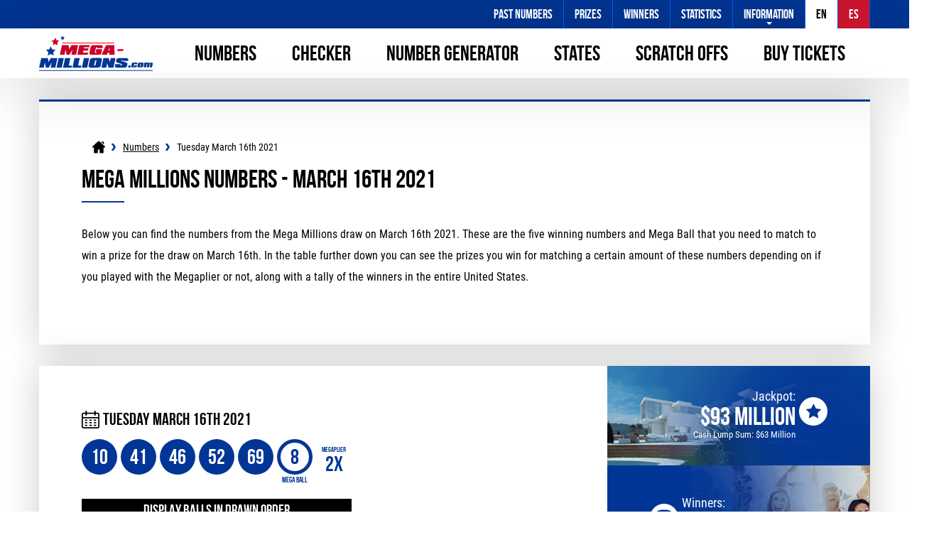

--- FILE ---
content_type: text/html; charset=utf-8
request_url: https://mega-millions.com/numbers/2021-03-16
body_size: 50512
content:
<!DOCTYPE html>
<html lang="en">

<head>

	<meta charset="utf-8">
	<title>Mega Millions Numbers for March 16th 2021 | Draw Results</title>
	<meta name="description" content="Here you can find the Mega Millions numbers for the draw on March 16th 2021, detailing the winning numbers, prizes won and a tally of the winners.">
	<meta name="keywords" content="mega millions March 16, mega millions numbers March 16">
	<meta name="format-detection" content="telephone=no">
	<meta name="viewport" content="width=device-width, initial-scale=1.0">
	<meta name="HandheldFriendly" content="True">

	<link rel="alternate" hreflang="x-default" href="https://mega-millions.com/numbers/2021-03-16">
<link rel="alternate" hreflang="es" href="https://mega-millions.com/es/numeros/2021-03-16">


	<link rel="icon" href="/favicon.ico" type="image/x-icon">
	<link rel="apple-touch-icon" href="/apple-touch-icon.png">
	<link rel="preload" href="/fonts/bebas-neue.woff2" as="font" crossorigin="anonymous">
	<link rel="preload" href="/fonts/roboto-regular.woff2" as="font" crossorigin="anonymous">
	<link rel="preload" href="/fonts/roboto-bold.woff2" as="font" crossorigin="anonymous">
	
	<style>
		@font-face {
			font-family: "Bebas"; font-style: normal; font-weight: 400; font-display: swap;
			src: url("/fonts/bebas-neue.woff2") format("woff2"), url("/fonts/bebas-neue.woff") format("woff"), url("/fonts/bebas-neue.ttf") format("truetype");
		}
		@font-face {
			font-family: "Roboto"; font-style: normal; font-weight: 400; font-display: swap;
			src: url("/fonts/roboto-regular.woff2") format("woff2"), url("/fonts/roboto-regular.woff") format("woff"), url("/fonts/roboto-regular.ttf") format("truetype");
		}
		@font-face {
			font-family: "RobotoBold"; font-style: normal; font-weight: 400; font-display: swap;
			src: url("/fonts/roboto-bold.woff2") format("woff2"), url("/fonts/roboto-bold.woff") format("woff"), url("/fonts/roboto-bold.ttf") format("truetype");
		}
	</style>
	
	<link href="/css/style?v=dHijENl6f3avGMe7POYkzwdMq-0cEfJFIYyITkYLIRI1" rel="stylesheet"/>

	
	
	<script>
		function addLoadEvent(n){if(window.addEventListener)window.addEventListener("load",n,!1);else if(window.attachEvent)window.attachEvent("onload",n);else{var d=window.onload;window.onload=function(){d&&d(),n()}}}
	</script>
	
	<link rel="amphtml" href="https://mega-millions.com/amp/numbers/2021-03-16">
	
	<script async src="https://www.googletagmanager.com/gtag/js?id=G-Y9S6S6XF3Y"></script>
	<script>
		window.dataLayer=window.dataLayer||[];
		function gtag(){dataLayer.push(arguments);}
		gtag('js',new Date());
		gtag('config','G-Y9S6S6XF3Y');
	</script>
	
	<script>addLoadEvent(function(){ setTimeout(function(){ document.getElementById("autoAds").src="https://pagead2.googlesyndication.com/pagead/js/adsbygoogle.js"; }, 5000); });</script>
	<script id="autoAds" data-ad-client="ca-pub-1780404145344281"></script>
	
	<!-- Start Facebook Pixel -->
    <script>
    !function(f,b,e,v,n,t,s)
    {if(f.fbq)return;n=f.fbq=function(){n.callMethod?
    n.callMethod.apply(n,arguments):n.queue.push(arguments)};
    if(!f._fbq)f._fbq=n;n.push=n;n.loaded=!0;n.version='2.0';
    n.queue=[];t=b.createElement(e);t.async=!0;
    t.src=v;s=b.getElementsByTagName(e)[0];
    s.parentNode.insertBefore(t,s)}(window,document,'script',
    'https://connect.facebook.net/en_US/fbevents.js');
    fbq('init', '935414324567659'); 
    fbq('track', 'PageView');
    </script>
    <noscript>
    <img height="1" width="1" 
    src="https://www.facebook.com/tr?id=935414324567659&ev=PageView
    &noscript=1"/>
    </noscript>
    <!-- End Facebook Pixel -->
	
</head>
<body>
	
	<header>
	
		<div class="logo"><a href="/" title="Mega-Millions.com"><img src="/images/layout/logo.svg" alt="Mega-Millions.com Logo" width="160" height="50"></a></div>
		<div class="navButton" onclick="navToggle();"><span></span></div>
		<div class="toggle">
			<div class="navTitle">Main Menu</div>
			<div class="topBar">
				<div class="wrapper">
					<ul>
						<li><a href="/past-numbers/2026" title="Past Mega Millions Numbers">Past Numbers</a></li>
						<li><a href="/prizes" title="Mega Millions Prizes">Prizes</a></li>
						<li><a href="/winners" title="Biggest Winners of Mega Millions">Winners</a></li>
						<li><a href="/statistics" title="Mega Millions Statistics">Statistics</a></li>
						<li class="sub">
							<a href="/information" title="Help and Information">Information</a>
							<span class="expand">+</span>
							<ul class="subNav">
								<li><a href="/how-to-play" title="How to Play the Mega Millions Lottery">How to Play Mega Millions</a></li>
								<li><a href="/mega-millions-multiplier" title="What is the Mega Millions Multiplier and How Does it Work?">What is the Multiplier?</a></li>
								<li><a href="/quick-pick-vs-self-pick" title="Quick Pick vs Self Pick">Quick Pick vs Self Pick</a></li>
								<li><a href="/how-to-claim" title="How to Claim a Mega Millions Prize">How to Claim a Prize</a></li>
								<li><a href="/what-to-do-when-you-win" title="What to do When You Win Mega Millions">What to do When You Win</a></li>
								<li><a href="/scams" title="Mega Millions Scams">Scams</a></li>
								<li><a href="/rules" title="Mega Millions Rules">Rules</a></li>
								<li><a href="/taxes" title="Mega Millions Taxes">Taxes</a></li>
								<li><a href="/cash-vs-annuity" title="Mega Millions Cash vs Annuity">Cash vs Annuity</a></li>
								<li><a href="/faqs" title="Mega Millions FAQs">FAQs</a></li>
								<li><a href="/mega-millions-history" title="Timeline of Mega Millions">Mega Millions History</a></li>
								<li><a href="/unclaimed-prizes" title="Unclaimed Mega Millions Prizes">Unclaimed Prizes</a></li>
								<li><a href="/mega-millions-glossary" title="A glossary of terms used for Mega Millions">Mega Millions Glossary</a></li>
								<li><a href="/scratch-offs" title="Online Scratch Offs">Scratch Offs</a></li>
								<li><a href="/news" title="Mega Millions News">News</a></li>
							</ul>
						</li>
					</ul>
					<ul id="langSelector">
						
								<li class="active-lang"><a href="/numbers/2021-03-16" title="View this page in English" class="en">EN</a></li>
							
								<li><a href="/es/numeros/2021-03-16" title="Ver esta página en español" class="es">ES</a></li>
							
					</ul>
				</div>
			</div>
			<div class="headerBox">
				<div class="wrapper">
					<div class="logo"><a href="/" title="Mega-Millions.com"><img src="/images/layout/logo.svg" alt="Mega-Millions.com Logo" width="160" height="50"></a></div>
					<nav>
						<ul>
							<li><a href="/numbers/" title="Mega Millions Numbers">Numbers</a></li>
							<li><a href="/checker" title="Mega Millions Checker">Checker</a></li>
							<li><a href="/number-generator" title="Mega Millions Number Generator">Number Generator</a></li>
							<li class="sub">
								<span class="noLink">States</span> <span class="expand">+</span>
								<ul class="subNav states">
									
										<li><a href="/arizona/numbers" title="Mega Millions Arizona numbers">AZ</a></li>
									
										<li><a href="/arkansas/numbers" title="Mega Millions Arkansas numbers">AR</a></li>
									
										<li><a href="/california/numbers" title="Mega Millions California numbers">CA</a></li>
									
										<li><a href="/colorado/numbers" title="Mega Millions Colorado numbers">CO</a></li>
									
										<li><a href="/connecticut/numbers" title="Mega Millions Connecticut numbers">CT</a></li>
									
										<li><a href="/delaware/numbers" title="Mega Millions Delaware numbers">DE</a></li>
									
										<li><a href="/florida/numbers" title="Mega Millions Florida numbers">FL</a></li>
									
										<li><a href="/georgia/numbers" title="Mega Millions Georgia numbers">GA</a></li>
									
										<li><a href="/idaho/numbers" title="Mega Millions Idaho numbers">ID</a></li>
									
										<li><a href="/illinois/numbers" title="Mega Millions Illinois numbers">IL</a></li>
									
										<li><a href="/indiana/numbers" title="Mega Millions Indiana numbers">IN</a></li>
									
										<li><a href="/iowa/numbers" title="Mega Millions Iowa numbers">IA</a></li>
									
										<li><a href="/kansas/numbers" title="Mega Millions Kansas numbers">KS</a></li>
									
										<li><a href="/kentucky/numbers" title="Mega Millions Kentucky numbers">KY</a></li>
									
										<li><a href="/louisiana/numbers" title="Mega Millions Louisiana numbers">LA</a></li>
									
										<li><a href="/maine/numbers" title="Mega Millions Maine numbers">ME</a></li>
									
										<li><a href="/maryland/numbers" title="Mega Millions Maryland numbers">MD</a></li>
									
										<li><a href="/massachusetts/numbers" title="Mega Millions Massachusetts numbers">MA</a></li>
									
										<li><a href="/michigan/numbers" title="Mega Millions Michigan numbers">MI</a></li>
									
										<li><a href="/minnesota/numbers" title="Mega Millions Minnesota numbers">MN</a></li>
									
										<li><a href="/missouri/numbers" title="Mega Millions Missouri numbers">MO</a></li>
									
										<li><a href="/mississippi/numbers" title="Mega Millions Mississippi numbers">MS</a></li>
									
										<li><a href="/montana/numbers" title="Mega Millions Montana numbers">MT</a></li>
									
										<li><a href="/nebraska/numbers" title="Mega Millions Nebraska numbers">NE</a></li>
									
										<li><a href="/new-hampshire/numbers" title="Mega Millions New Hampshire numbers">NH</a></li>
									
										<li><a href="/new-jersey/numbers" title="Mega Millions New Jersey numbers">NJ</a></li>
									
										<li><a href="/new-mexico/numbers" title="Mega Millions New Mexico numbers">NM</a></li>
									
										<li><a href="/new-york/numbers" title="Mega Millions New York numbers">NY</a></li>
									
										<li><a href="/north-carolina/numbers" title="Mega Millions North Carolina numbers">NC</a></li>
									
										<li><a href="/north-dakota/numbers" title="Mega Millions North Dakota numbers">ND</a></li>
									
										<li><a href="/ohio/numbers" title="Mega Millions Ohio numbers">OH</a></li>
									
										<li><a href="/oklahoma/numbers" title="Mega Millions Oklahoma numbers">OK</a></li>
									
										<li><a href="/oregon/numbers" title="Mega Millions Oregon numbers">OR</a></li>
									
										<li><a href="/pennsylvania/numbers" title="Mega Millions Pennsylvania numbers">PA</a></li>
									
										<li><a href="/rhode-island/numbers" title="Mega Millions Rhode Island numbers">RI</a></li>
									
										<li><a href="/south-carolina/numbers" title="Mega Millions South Carolina numbers">SC</a></li>
									
										<li><a href="/south-dakota/numbers" title="Mega Millions South Dakota numbers">SD</a></li>
									
										<li><a href="/tennessee/numbers" title="Mega Millions Tennessee numbers">TN</a></li>
									
										<li><a href="/texas/numbers" title="Mega Millions Texas numbers">TX</a></li>
									
										<li><a href="/vermont/numbers" title="Mega Millions Vermont numbers">VT</a></li>
									
										<li><a href="/virginia/numbers" title="Mega Millions Virginia numbers">VA</a></li>
									
										<li><a href="/washington/numbers" title="Mega Millions Washington numbers">WA</a></li>
									
										<li><a href="/west-virginia/numbers" title="Mega Millions West Virginia numbers">WV</a></li>
									
										<li><a href="/wisconsin/numbers" title="Mega Millions Wisconsin numbers">WI</a></li>
									
										<li><a href="/wyoming/numbers" title="Mega Millions Wyoming numbers">WY</a></li>
									
										<li><a href="/district-of-columbia/numbers" title="Mega Millions District of Columbia numbers">DC</a></li>
									
										<li><a href="/us-virgin-islands/numbers" title="Mega Millions US Virgin Islands numbers">VI</a></li>
									
								</ul>
							</li>
							
								<li><a href="/scratch-offs" title="Scratch Offs">Scratch Offs</a></li>
							
							<li><a href="/buy-tickets" title="Lottery tickets">Buy Tickets</a></li>
						</ul>
					</nav>
			
				</div>
			</div>
		</div>
	
	</header>
		
	<div id="main">
				

<div id="content">

	<div class="genBox">
			
		<script type="application/ld+json">{"@context": "https://schema.org","@type": "BreadcrumbList","itemListElement": [{"@type": "ListItem", "position": 1, "name": "Mega Millions", "item": "https://mega-millions.com/"},{"@type": "ListItem", "position": 2, "name": "Numbers", "item": "https://mega-millions.com/numbers/"},{"@type": "ListItem", "position": 3, "name": "Tuesday March 16th 2021", "item": "https://mega-millions.com/numbers/2021-march-16"}]}</script><ol id="breadcrumb"><li><a href="/" title="Mega Millions"><span>Mega Millions</span></a></li><li><a href="/numbers/" title="Latest Mega Millions Numbers"><span>Numbers</span></a></li><li><span>Tuesday March 16th 2021</span></li></ol>

		<h1>Mega Millions Numbers - March 16th 2021</h1>

		
			<p>Below you can find the numbers from the Mega Millions draw on March 16th 2021. These are the five winning numbers and Mega Ball that you need to match to win a prize for the draw on March 16th.  In the table further down you can see the prizes you win for matching a certain amount of these numbers depending on if you played with the Megaplier or not, along with a tally of the winners in the entire United States.</p>
		
		
	</div>
	
	


	<div class="mainResultBox">
		<div class="mainResult">
			<div class="result">
			
				<div class="top">
					<div class="date">Tuesday March 16th 2021</div>
				</div>
				
				<ul class="balls" id="ballsAscending">
					
							<li class="ball ball">10</li>
						
							<li class="ball ball">41</li>
						
							<li class="ball ball">46</li>
						
							<li class="ball ball">52</li>
						
							<li class="ball ball">69</li>
						
							<li class="ball mega-ball">8</li>
						
							<li class="ball megaplier">2</li>
						
				</ul>
				
				
	
					<ul class="balls" id="ballsDrawn" style="display: none;">
						
							<li class="ball ball">69</li>
						
							<li class="ball ball">46</li>
						
							<li class="ball ball">52</li>
						
							<li class="ball ball">41</li>
						
							<li class="ball ball">10</li>
						
							<li class="ball mega-ball">8</li>
						
							<li class="ball megaplier">2</li>
						
					</ul>
					
					<div onClick="switchOrder(this); return false;" class="btn alt" style="cursor: pointer; text-align: center; margin-top: 15px;">Display balls in drawn order</div>
					
					<script>
						function switchOrder(obj) {
							var ballsAscending = document.getElementById("ballsAscending");
							var ballsDrawn = document.getElementById("ballsDrawn");
							if (!obj.drawn) {
								ballsAscending.style.display = "none";
								ballsDrawn.style.display = "";
								obj.innerHTML = "Display balls in ascending order";
								obj.drawn = true;
							} else {
								ballsAscending.style.display = "";
								ballsDrawn.style.display = "none";
								obj.innerHTML = "Display balls in drawn order";
								obj.drawn = false;
							}
						};
					</script>

				
				
			</div>
			<div class="info">
				<div class="box">
					<div class="inner">
						<div class="title">Jackpot:</div>
						<div class="text">
							
								$93 Million
							
						</div>
						
							<span style="font-size: 0.8em;">Cash Lump Sum: $63 Million</span>
						
					</div>
				</div>
				<div class="box">
					<div class="inner">
						<div class="title">Winners:</div>
						<div class="text">
							488,162
							
						</div>
					</div>
				</div>
			</div>
		</div>
	</div>
	
	
	
	
<div class="centred">
	<div class="megamillions nextBox">
		<div class="imgBox"><img src="/images/logos/megamillions-alt.svg" alt="MegaMillions Logo"></div>
		
		<div class="col">
			<div class="title">Next MegaMillions Jackpot</div>
			<div class="bigJackpotWhite">$<span class="mainJackpot">199 Million</span></div>
			<div class="lumpSum">Cash Lump Sum: $90.5 Million</div>
		</div>
		

		<div class="col centred countdown timerBox">
			<div class="title">Time left to Enter</div>
			<ul id="megamillionsCountdown">
				<script>addLoadEvent(function () { { drawTimer("megamillionsCountdown", "2026-01-10T02:00:00", "en") }});</script>
			</ul>
		</div>

		
			<a href="/en/play/mega-millions?AS=3&AR=263" title="Play MegaMillions now" class="button lottery" id="nextPlayButton647" rel="nofollow noopener" target="_blank">Choose Numbers</a>
		
	</div>
</div>
	
	
	<div class="genBox">
	
		<h2>Prize Breakdown for March 16th 2021</h2>
		
		
			
				<table class="tableBreakdown mobFormat lotto">
					<thead>
						<tr>
							<th style="text-align: left;">Numbers Matched</th>
							<th style="text-align: right;">Prize Per Winner</th>
							
							<th style="text-align: right;">Total Winners</th>
							<th style="text-align: right;">Prize Fund</th>
						</tr>
					</thead>
					<tbody>
						
							<tr class="alt">
								<td class="noBefore colour" style="text-align: left;"><strong>Match 5 + Mega Ball</strong></td>
								<td data-title="Prize Per Winner" style="text-align: right;">$93,000,000</td>
								
								<td data-title="Total Winners" style="text-align: right;">0</td>
								<td data-title="Prize Fund" style="text-align: right;">No Winners</td>
							</tr>
						
							<tr>
								<td class="noBefore colour" style="text-align: left;"><strong>Match 5</strong></td>
								<td data-title="Prize Per Winner" style="text-align: right;">$1,000,000</td>
								
								<td data-title="Total Winners" style="text-align: right;">0</td>
								<td data-title="Prize Fund" style="text-align: right;">No Winners</td>
							</tr>
						
							<tr class="alt">
								<td class="noBefore colour" style="text-align: left;"><strong>Match 4 + Mega Ball</strong></td>
								<td data-title="Prize Per Winner" style="text-align: right;">$10,000</td>
								
								<td data-title="Total Winners" style="text-align: right;">3</td>
								<td data-title="Prize Fund" style="text-align: right;">$30,000</td>
							</tr>
						
							<tr>
								<td class="noBefore colour" style="text-align: left;"><strong>Match 4</strong></td>
								<td data-title="Prize Per Winner" style="text-align: right;">$500</td>
								
								<td data-title="Total Winners" style="text-align: right;">179</td>
								<td data-title="Prize Fund" style="text-align: right;">$89,500</td>
							</tr>
						
							<tr class="alt">
								<td class="noBefore colour" style="text-align: left;"><strong>Match 3 + Mega Ball</strong></td>
								<td data-title="Prize Per Winner" style="text-align: right;">$200</td>
								
								<td data-title="Total Winners" style="text-align: right;">556</td>
								<td data-title="Prize Fund" style="text-align: right;">$111,200</td>
							</tr>
						
							<tr>
								<td class="noBefore colour" style="text-align: left;"><strong>Match 3</strong></td>
								<td data-title="Prize Per Winner" style="text-align: right;">$10</td>
								
								<td data-title="Total Winners" style="text-align: right;">12,754</td>
								<td data-title="Prize Fund" style="text-align: right;">$127,540</td>
							</tr>
						
							<tr class="alt">
								<td class="noBefore colour" style="text-align: left;"><strong>Match 2 + Mega Ball</strong></td>
								<td data-title="Prize Per Winner" style="text-align: right;">$10</td>
								
								<td data-title="Total Winners" style="text-align: right;">12,071</td>
								<td data-title="Prize Fund" style="text-align: right;">$120,710</td>
							</tr>
						
							<tr>
								<td class="noBefore colour" style="text-align: left;"><strong>Match 1 + Mega Ball</strong></td>
								<td data-title="Prize Per Winner" style="text-align: right;">$4</td>
								
								<td data-title="Total Winners" style="text-align: right;">100,175</td>
								<td data-title="Prize Fund" style="text-align: right;">$400,700</td>
							</tr>
						
							<tr class="alt">
								<td class="noBefore colour" style="text-align: left;"><strong>Match 0 + Mega Ball</strong></td>
								<td data-title="Prize Per Winner" style="text-align: right;">$2</td>
								
								<td data-title="Total Winners" style="text-align: right;">258,240</td>
								<td data-title="Prize Fund" style="text-align: right;">$516,480</td>
							</tr>
						
						<tr>
							<td class="noBefore colour" style="text-align: left;"><strong>Totals</strong></td>
							<td data-title="Prize Per Winner" style="text-align: right;">-</td>
							
							<td data-title="Total Winners" style="text-align: right;">383,978</td>
							<td data-title="Prize Fund" style="text-align: right;">$1,396,130</td>
						</tr>
					</tbody>
				</table>
			
				

					<div class="h3">Megaplier Payouts</div>
			
					<table class="tableBreakdown mobFormat lotto">
						<thead>
							<tr>
								<th style="text-align: left;">Numbers Matched</th>
								<th style="text-align: right;">Prize Per Winner</th>
								
								<th style="text-align: right;">Total Winners</th>
								<th style="text-align: right;">Prize Fund</th>
							</tr>
						</thead>
						<tbody>
							
								<tr class="alt">
									<td class="noBefore colour" style="text-align: left;"><strong>Match 5 (with Megaplier)</strong></td>
									<td data-title="Prize Per Winner" style="text-align: right;">$2,000,000</td>
									
									<td data-title="Total Winners" style="text-align: right;">0</td>
									<td data-title="Prize Fund" style="text-align: right;">No Winners</td>
								</tr>
							
								<tr>
									<td class="noBefore colour" style="text-align: left;"><strong>Match 4 + Mega Ball (with Megaplier)</strong></td>
									<td data-title="Prize Per Winner" style="text-align: right;">$20,000</td>
									
									<td data-title="Total Winners" style="text-align: right;">2</td>
									<td data-title="Prize Fund" style="text-align: right;">$40,000</td>
								</tr>
							
								<tr class="alt">
									<td class="noBefore colour" style="text-align: left;"><strong>Match 4 (with Megaplier)</strong></td>
									<td data-title="Prize Per Winner" style="text-align: right;">$1,000</td>
									
									<td data-title="Total Winners" style="text-align: right;">52</td>
									<td data-title="Prize Fund" style="text-align: right;">$52,000</td>
								</tr>
							
								<tr>
									<td class="noBefore colour" style="text-align: left;"><strong>Match 3 + Mega Ball (with Megaplier)</strong></td>
									<td data-title="Prize Per Winner" style="text-align: right;">$400</td>
									
									<td data-title="Total Winners" style="text-align: right;">151</td>
									<td data-title="Prize Fund" style="text-align: right;">$60,400</td>
								</tr>
							
								<tr class="alt">
									<td class="noBefore colour" style="text-align: left;"><strong>Match 3 (with Megaplier)</strong></td>
									<td data-title="Prize Per Winner" style="text-align: right;">$20</td>
									
									<td data-title="Total Winners" style="text-align: right;">3,490</td>
									<td data-title="Prize Fund" style="text-align: right;">$69,800</td>
								</tr>
							
								<tr>
									<td class="noBefore colour" style="text-align: left;"><strong>Match 2 + Mega Ball (with Megaplier)</strong></td>
									<td data-title="Prize Per Winner" style="text-align: right;">$20</td>
									
									<td data-title="Total Winners" style="text-align: right;">3,224</td>
									<td data-title="Prize Fund" style="text-align: right;">$64,480</td>
								</tr>
							
								<tr class="alt">
									<td class="noBefore colour" style="text-align: left;"><strong>Match 1 + Mega Ball (with Megaplier)</strong></td>
									<td data-title="Prize Per Winner" style="text-align: right;">$8</td>
									
									<td data-title="Total Winners" style="text-align: right;">27,074</td>
									<td data-title="Prize Fund" style="text-align: right;">$216,592</td>
								</tr>
							
								<tr>
									<td class="noBefore colour" style="text-align: left;"><strong>Match 0 + Mega Ball (with Megaplier)</strong></td>
									<td data-title="Prize Per Winner" style="text-align: right;">$4</td>
									
									<td data-title="Total Winners" style="text-align: right;">70,191</td>
									<td data-title="Prize Fund" style="text-align: right;">$280,764</td>
								</tr>
							
							<tr class="alt">
								<td class="noBefore colour" style="text-align: left;"><strong>Totals</strong></td>
								<td data-title="Prize Per Winner" style="text-align: right;">-</td>
								
								<td data-title="Total Winners" style="text-align: right;">104,184</td>
								<td data-title="Prize Fund" style="text-align: right;">$784,036</td>
							</tr>
						</tbody>
					</table>

				

				<p>*Please note that California prize amounts might be different and pari-mutuel based on tickets sold in that state</p>
			
				
	
					<div class="h3">State Payouts</div>
					<p>Select a state button to view state-specific winners and prize payouts.</p>
		
					
							<a href="javascript:void(0)" data-id="50" data-state="AZ" onclick="stPayouts(this)" style="margin: 5px;" class="tab btn">Arizona</a>
						
							<a href="javascript:void(0)" data-id="51" data-state="AR" onclick="stPayouts(this)" style="margin: 5px;" class="tab btn">Arkansas</a>
						
							<a href="javascript:void(0)" data-id="52" data-state="CA" onclick="stPayouts(this)" style="margin: 5px;" class="tab btn">California</a>
						
							<a href="javascript:void(0)" data-id="54" data-state="CO" onclick="stPayouts(this)" style="margin: 5px;" class="tab btn">Colorado</a>
						
							<a href="javascript:void(0)" data-id="53" data-state="CT" onclick="stPayouts(this)" style="margin: 5px;" class="tab btn">Connecticut</a>
						
							<a href="javascript:void(0)" data-id="38" data-state="DE" onclick="stPayouts(this)" style="margin: 5px;" class="tab btn">Delaware</a>
						
							<a href="javascript:void(0)" data-id="55" data-state="DC" onclick="stPayouts(this)" style="margin: 5px;" class="tab btn">District of Columbia</a>
						
							<a href="javascript:void(0)" data-id="56" data-state="FL" onclick="stPayouts(this)" style="margin: 5px;" class="tab btn">Florida</a>
						
							<a href="javascript:void(0)" data-id="35" data-state="GA" onclick="stPayouts(this)" style="margin: 5px;" class="tab btn">Georgia</a>
						
							<a href="javascript:void(0)" data-id="39" data-state="ID" onclick="stPayouts(this)" style="margin: 5px;" class="tab btn">Idaho</a>
						
							<a href="javascript:void(0)" data-id="57" data-state="IL" onclick="stPayouts(this)" style="margin: 5px;" class="tab btn">Illinois</a>
						
							<a href="javascript:void(0)" data-id="36" data-state="IN" onclick="stPayouts(this)" style="margin: 5px;" class="tab btn">Indiana</a>
						
							<a href="javascript:void(0)" data-id="40" data-state="IA" onclick="stPayouts(this)" style="margin: 5px;" class="tab btn">Iowa</a>
						
							<a href="javascript:void(0)" data-id="41" data-state="KS" onclick="stPayouts(this)" style="margin: 5px;" class="tab btn">Kansas</a>
						
							<a href="javascript:void(0)" data-id="58" data-state="KY" onclick="stPayouts(this)" style="margin: 5px;" class="tab btn">Kentucky</a>
						
							<a href="javascript:void(0)" data-id="59" data-state="LA" onclick="stPayouts(this)" style="margin: 5px;" class="tab btn">Louisiana</a>
						
							<a href="javascript:void(0)" data-id="47" data-state="ME" onclick="stPayouts(this)" style="margin: 5px;" class="tab btn">Maine</a>
						
							<a href="javascript:void(0)" data-id="34" data-state="MD" onclick="stPayouts(this)" style="margin: 5px;" class="tab btn">Maryland</a>
						
							<a href="javascript:void(0)" data-id="60" data-state="MA" onclick="stPayouts(this)" style="margin: 5px;" class="tab btn">Massachusetts</a>
						
							<a href="javascript:void(0)" data-id="61" data-state="MI" onclick="stPayouts(this)" style="margin: 5px;" class="tab btn">Michigan</a>
						
							<a href="javascript:void(0)" data-id="48" data-state="MN" onclick="stPayouts(this)" style="margin: 5px;" class="tab btn">Minnesota</a>
						
							<a href="javascript:void(0)" data-id="77" data-state="MS" onclick="stPayouts(this)" style="margin: 5px;" class="tab btn">Mississippi</a>
						
							<a href="javascript:void(0)" data-id="62" data-state="MO" onclick="stPayouts(this)" style="margin: 5px;" class="tab btn">Missouri</a>
						
							<a href="javascript:void(0)" data-id="45" data-state="MT" onclick="stPayouts(this)" style="margin: 5px;" class="tab btn">Montana</a>
						
							<a href="javascript:void(0)" data-id="63" data-state="NE" onclick="stPayouts(this)" style="margin: 5px;" class="tab btn">Nebraska</a>
						
							<a href="javascript:void(0)" data-id="64" data-state="NH" onclick="stPayouts(this)" style="margin: 5px;" class="tab btn">New Hampshire</a>
						
							<a href="javascript:void(0)" data-id="30" data-state="NJ" onclick="stPayouts(this)" style="margin: 5px;" class="tab btn">New Jersey</a>
						
							<a href="javascript:void(0)" data-id="46" data-state="NM" onclick="stPayouts(this)" style="margin: 5px;" class="tab btn">New Mexico</a>
						
							<a href="javascript:void(0)" data-id="29" data-state="NY" onclick="stPayouts(this)" style="margin: 5px;" class="tab btn">New York</a>
						
							<a href="javascript:void(0)" data-id="65" data-state="NC" onclick="stPayouts(this)" style="margin: 5px;" class="tab btn">North Carolina</a>
						
							<a href="javascript:void(0)" data-id="49" data-state="ND" onclick="stPayouts(this)" style="margin: 5px;" class="tab btn">North Dakota</a>
						
							<a href="javascript:void(0)" data-id="66" data-state="OH" onclick="stPayouts(this)" style="margin: 5px;" class="tab btn">Ohio</a>
						
							<a href="javascript:void(0)" data-id="43" data-state="OK" onclick="stPayouts(this)" style="margin: 5px;" class="tab btn">Oklahoma</a>
						
							<a href="javascript:void(0)" data-id="67" data-state="OR" onclick="stPayouts(this)" style="margin: 5px;" class="tab btn">Oregon</a>
						
							<a href="javascript:void(0)" data-id="31" data-state="PA" onclick="stPayouts(this)" style="margin: 5px;" class="tab btn">Pennsylvania</a>
						
							<a href="javascript:void(0)" data-id="69" data-state="RI" onclick="stPayouts(this)" style="margin: 5px;" class="tab btn">Rhode Island</a>
						
							<a href="javascript:void(0)" data-id="70" data-state="SC" onclick="stPayouts(this)" style="margin: 5px;" class="tab btn">South Carolina</a>
						
							<a href="javascript:void(0)" data-id="42" data-state="SD" onclick="stPayouts(this)" style="margin: 5px;" class="tab btn">South Dakota</a>
						
							<a href="javascript:void(0)" data-id="33" data-state="TN" onclick="stPayouts(this)" style="margin: 5px;" class="tab btn">Tennessee</a>
						
							<a href="javascript:void(0)" data-id="71" data-state="TX" onclick="stPayouts(this)" style="margin: 5px;" class="tab btn">Texas</a>
						
							<a href="javascript:void(0)" data-id="72" data-state="VI" onclick="stPayouts(this)" style="margin: 5px;" class="tab btn">US Virgin Islands</a>
						
							<a href="javascript:void(0)" data-id="73" data-state="VT" onclick="stPayouts(this)" style="margin: 5px;" class="tab btn">Vermont</a>
						
							<a href="javascript:void(0)" data-id="32" data-state="VA" onclick="stPayouts(this)" style="margin: 5px;" class="tab btn">Virginia</a>
						
							<a href="javascript:void(0)" data-id="74" data-state="WA" onclick="stPayouts(this)" style="margin: 5px;" class="tab btn">Washington</a>
						
							<a href="javascript:void(0)" data-id="44" data-state="WV" onclick="stPayouts(this)" style="margin: 5px;" class="tab btn">West Virginia</a>
						
							<a href="javascript:void(0)" data-id="75" data-state="WI" onclick="stPayouts(this)" style="margin: 5px;" class="tab btn">Wisconsin</a>
						
							<a href="javascript:void(0)" data-id="76" data-state="WY" onclick="stPayouts(this)" style="margin: 5px;" class="tab btn">Wyoming</a>
						
					
						<style>.tab.is-active {background-color: #023696;}</style>
					
						
							<script>
								addLoadEvent(function() {
									var tab = document.querySelector(".tab[data-state='OH']");
									if (tab) stPayouts(tab);
								});
							</script>
						
					
						<script>
							function stPayouts(obj) {
								var tabs = document.querySelectorAll(".tab.btn")
								var tabTables = document.querySelectorAll(".tab-info")
								for (var t = 0; t < tabs.length; t++) tabs[t].classList.remove("is-active");
								for (var t = 0; t < tabTables.length; t++) tabTables[t].style.display = "none";
								obj.classList.add("is-active");
								document.querySelector("#_" + obj.dataset.id).style.display = "";
							}
						</script>
				
						
							<div id="_50" class="tab-info" data-state="Arizona" style="display: none;">
								<br><h3>Arizona Mega Millions Payouts</h3>
								<table class="tableBreakdown mobFormat lotto">
									<thead>
										<tr>
											<th style="text-align: left;">Numbers Matched</th>
											<th style="text-align: right;">Prize Per Winner</th>
											<th style="text-align: right;">Arizona Winners</th>
											<th style="text-align: right;">Prize Fund</th>
										</tr>
									</thead>
									<tbody>
										
											<tr class="alt">
												<td class="noBefore colour" style="text-align: left; ">
													<strong>Match 5 + Mega Ball</strong>
												</td>
												<td data-title="Prize Per Winner" style="text-align: right;">
													$93,000,000
												</td>
												<td data-title="Total Winners" style="text-align: right;">
													0
												</td>
												<td data-title="Prize Fund" style="text-align: right;">
													
														No Winners
													
												</td>
											</tr>
											
											<tr>
												<td class="noBefore colour" style="text-align: left; ">
													<strong>Match 5</strong>
												</td>
												<td data-title="Prize Per Winner" style="text-align: right;">
													$1,000,000
												</td>
												<td data-title="Total Winners" style="text-align: right;">
													0
												</td>
												<td data-title="Prize Fund" style="text-align: right;">
													
														No Winners
													
												</td>
											</tr>
											
											<tr class="alt">
												<td class="noBefore colour" style="text-align: left; ">
													<strong>Match 4 + Mega Ball</strong>
												</td>
												<td data-title="Prize Per Winner" style="text-align: right;">
													$10,000
												</td>
												<td data-title="Total Winners" style="text-align: right;">
													0
												</td>
												<td data-title="Prize Fund" style="text-align: right;">
													
														No Winners
													
												</td>
											</tr>
											
											<tr>
												<td class="noBefore colour" style="text-align: left; ">
													<strong>Match 4</strong>
												</td>
												<td data-title="Prize Per Winner" style="text-align: right;">
													$500
												</td>
												<td data-title="Total Winners" style="text-align: right;">
													7
												</td>
												<td data-title="Prize Fund" style="text-align: right;">
													$3,500
													
												</td>
											</tr>
											
											<tr class="alt">
												<td class="noBefore colour" style="text-align: left; ">
													<strong>Match 3 + Mega Ball</strong>
												</td>
												<td data-title="Prize Per Winner" style="text-align: right;">
													$200
												</td>
												<td data-title="Total Winners" style="text-align: right;">
													17
												</td>
												<td data-title="Prize Fund" style="text-align: right;">
													$3,400
													
												</td>
											</tr>
											
											<tr>
												<td class="noBefore colour" style="text-align: left; ">
													<strong>Match 3</strong>
												</td>
												<td data-title="Prize Per Winner" style="text-align: right;">
													$10
												</td>
												<td data-title="Total Winners" style="text-align: right;">
													286
												</td>
												<td data-title="Prize Fund" style="text-align: right;">
													$2,860
													
												</td>
											</tr>
											
											<tr class="alt">
												<td class="noBefore colour" style="text-align: left; ">
													<strong>Match 2 + Mega Ball</strong>
												</td>
												<td data-title="Prize Per Winner" style="text-align: right;">
													$10
												</td>
												<td data-title="Total Winners" style="text-align: right;">
													281
												</td>
												<td data-title="Prize Fund" style="text-align: right;">
													$2,810
													
												</td>
											</tr>
											
											<tr>
												<td class="noBefore colour" style="text-align: left; ">
													<strong>Match 1 + Mega Ball</strong>
												</td>
												<td data-title="Prize Per Winner" style="text-align: right;">
													$4
												</td>
												<td data-title="Total Winners" style="text-align: right;">
													2,277
												</td>
												<td data-title="Prize Fund" style="text-align: right;">
													$9,108
													
												</td>
											</tr>
											
											<tr class="alt">
												<td class="noBefore colour" style="text-align: left; ">
													<strong>Match 0 + Mega Ball</strong>
												</td>
												<td data-title="Prize Per Winner" style="text-align: right;">
													$2
												</td>
												<td data-title="Total Winners" style="text-align: right;">
													5,631
												</td>
												<td data-title="Prize Fund" style="text-align: right;">
													$11,262
													
												</td>
											</tr>
											
											<tr>
												<td class="noBefore colour" style="text-align: left; ">
													<strong>Match 5 (with Megaplier)</strong>
												</td>
												<td data-title="Prize Per Winner" style="text-align: right;">
													$2,000,000
												</td>
												<td data-title="Total Winners" style="text-align: right;">
													0
												</td>
												<td data-title="Prize Fund" style="text-align: right;">
													
														No Winners
													
												</td>
											</tr>
											
											<tr class="alt">
												<td class="noBefore colour" style="text-align: left; ">
													<strong>Match 4 + Mega Ball (with Megaplier)</strong>
												</td>
												<td data-title="Prize Per Winner" style="text-align: right;">
													$20,000
												</td>
												<td data-title="Total Winners" style="text-align: right;">
													0
												</td>
												<td data-title="Prize Fund" style="text-align: right;">
													
														No Winners
													
												</td>
											</tr>
											
											<tr>
												<td class="noBefore colour" style="text-align: left; ">
													<strong>Match 4 (with Megaplier)</strong>
												</td>
												<td data-title="Prize Per Winner" style="text-align: right;">
													$1,000
												</td>
												<td data-title="Total Winners" style="text-align: right;">
													1
												</td>
												<td data-title="Prize Fund" style="text-align: right;">
													$1,000
													
												</td>
											</tr>
											
											<tr class="alt">
												<td class="noBefore colour" style="text-align: left; ">
													<strong>Match 3 + Mega Ball (with Megaplier)</strong>
												</td>
												<td data-title="Prize Per Winner" style="text-align: right;">
													$400
												</td>
												<td data-title="Total Winners" style="text-align: right;">
													2
												</td>
												<td data-title="Prize Fund" style="text-align: right;">
													$800
													
												</td>
											</tr>
											
											<tr>
												<td class="noBefore colour" style="text-align: left; ">
													<strong>Match 3 (with Megaplier)</strong>
												</td>
												<td data-title="Prize Per Winner" style="text-align: right;">
													$20
												</td>
												<td data-title="Total Winners" style="text-align: right;">
													76
												</td>
												<td data-title="Prize Fund" style="text-align: right;">
													$1,520
													
												</td>
											</tr>
											
											<tr class="alt">
												<td class="noBefore colour" style="text-align: left; ">
													<strong>Match 2 + Mega Ball (with Megaplier)</strong>
												</td>
												<td data-title="Prize Per Winner" style="text-align: right;">
													$20
												</td>
												<td data-title="Total Winners" style="text-align: right;">
													64
												</td>
												<td data-title="Prize Fund" style="text-align: right;">
													$1,280
													
												</td>
											</tr>
											
											<tr>
												<td class="noBefore colour" style="text-align: left; ">
													<strong>Match 1 + Mega Ball (with Megaplier)</strong>
												</td>
												<td data-title="Prize Per Winner" style="text-align: right;">
													$8
												</td>
												<td data-title="Total Winners" style="text-align: right;">
													576
												</td>
												<td data-title="Prize Fund" style="text-align: right;">
													$4,608
													
												</td>
											</tr>
											
											<tr class="alt">
												<td class="noBefore colour" style="text-align: left; ">
													<strong>Match 0 + Mega Ball (with Megaplier)</strong>
												</td>
												<td data-title="Prize Per Winner" style="text-align: right;">
													$4
												</td>
												<td data-title="Total Winners" style="text-align: right;">
													1,478
												</td>
												<td data-title="Prize Fund" style="text-align: right;">
													$5,912
													
												</td>
											</tr>
											
											<tr>
												<td class="noBefore colour" style="text-align: left;  background: #dbdbdb;">
													<strong>Totals</strong>
												</td>
												<td data-title="Prize Per Winner" style="text-align: right; background: #dbdbdb;">
													-
												</td>
												<td data-title="Total Winners" style="text-align: right; background: #dbdbdb;">
													10,696
												</td>
												<td data-title="Prize Fund" style="text-align: right; background: #dbdbdb;">
													$48,060
													
												</td>
											</tr>
											
									</tbody>
								</table>
							</div>
						
							<div id="_51" class="tab-info" data-state="Arkansas" style="display: none;">
								<br><h3>Arkansas Mega Millions Payouts</h3>
								<table class="tableBreakdown mobFormat lotto">
									<thead>
										<tr>
											<th style="text-align: left;">Numbers Matched</th>
											<th style="text-align: right;">Prize Per Winner</th>
											<th style="text-align: right;">Arkansas Winners</th>
											<th style="text-align: right;">Prize Fund</th>
										</tr>
									</thead>
									<tbody>
										
											<tr class="alt">
												<td class="noBefore colour" style="text-align: left; ">
													<strong>Match 5 + Mega Ball</strong>
												</td>
												<td data-title="Prize Per Winner" style="text-align: right;">
													$93,000,000
												</td>
												<td data-title="Total Winners" style="text-align: right;">
													0
												</td>
												<td data-title="Prize Fund" style="text-align: right;">
													
														No Winners
													
												</td>
											</tr>
											
											<tr>
												<td class="noBefore colour" style="text-align: left; ">
													<strong>Match 5</strong>
												</td>
												<td data-title="Prize Per Winner" style="text-align: right;">
													$1,000,000
												</td>
												<td data-title="Total Winners" style="text-align: right;">
													0
												</td>
												<td data-title="Prize Fund" style="text-align: right;">
													
														No Winners
													
												</td>
											</tr>
											
											<tr class="alt">
												<td class="noBefore colour" style="text-align: left; ">
													<strong>Match 4 + Mega Ball</strong>
												</td>
												<td data-title="Prize Per Winner" style="text-align: right;">
													$10,000
												</td>
												<td data-title="Total Winners" style="text-align: right;">
													0
												</td>
												<td data-title="Prize Fund" style="text-align: right;">
													
														No Winners
													
												</td>
											</tr>
											
											<tr>
												<td class="noBefore colour" style="text-align: left; ">
													<strong>Match 4</strong>
												</td>
												<td data-title="Prize Per Winner" style="text-align: right;">
													$500
												</td>
												<td data-title="Total Winners" style="text-align: right;">
													0
												</td>
												<td data-title="Prize Fund" style="text-align: right;">
													
														No Winners
													
												</td>
											</tr>
											
											<tr class="alt">
												<td class="noBefore colour" style="text-align: left; ">
													<strong>Match 3 + Mega Ball</strong>
												</td>
												<td data-title="Prize Per Winner" style="text-align: right;">
													$200
												</td>
												<td data-title="Total Winners" style="text-align: right;">
													1
												</td>
												<td data-title="Prize Fund" style="text-align: right;">
													$200
													
												</td>
											</tr>
											
											<tr>
												<td class="noBefore colour" style="text-align: left; ">
													<strong>Match 3</strong>
												</td>
												<td data-title="Prize Per Winner" style="text-align: right;">
													$10
												</td>
												<td data-title="Total Winners" style="text-align: right;">
													37
												</td>
												<td data-title="Prize Fund" style="text-align: right;">
													$370
													
												</td>
											</tr>
											
											<tr class="alt">
												<td class="noBefore colour" style="text-align: left; ">
													<strong>Match 2 + Mega Ball</strong>
												</td>
												<td data-title="Prize Per Winner" style="text-align: right;">
													$10
												</td>
												<td data-title="Total Winners" style="text-align: right;">
													38
												</td>
												<td data-title="Prize Fund" style="text-align: right;">
													$380
													
												</td>
											</tr>
											
											<tr>
												<td class="noBefore colour" style="text-align: left; ">
													<strong>Match 1 + Mega Ball</strong>
												</td>
												<td data-title="Prize Per Winner" style="text-align: right;">
													$4
												</td>
												<td data-title="Total Winners" style="text-align: right;">
													328
												</td>
												<td data-title="Prize Fund" style="text-align: right;">
													$1,312
													
												</td>
											</tr>
											
											<tr class="alt">
												<td class="noBefore colour" style="text-align: left; ">
													<strong>Match 0 + Mega Ball</strong>
												</td>
												<td data-title="Prize Per Winner" style="text-align: right;">
													$2
												</td>
												<td data-title="Total Winners" style="text-align: right;">
													818
												</td>
												<td data-title="Prize Fund" style="text-align: right;">
													$1,636
													
												</td>
											</tr>
											
											<tr>
												<td class="noBefore colour" style="text-align: left; ">
													<strong>Match 5 (with Megaplier)</strong>
												</td>
												<td data-title="Prize Per Winner" style="text-align: right;">
													$2,000,000
												</td>
												<td data-title="Total Winners" style="text-align: right;">
													0
												</td>
												<td data-title="Prize Fund" style="text-align: right;">
													
														No Winners
													
												</td>
											</tr>
											
											<tr class="alt">
												<td class="noBefore colour" style="text-align: left; ">
													<strong>Match 4 + Mega Ball (with Megaplier)</strong>
												</td>
												<td data-title="Prize Per Winner" style="text-align: right;">
													$20,000
												</td>
												<td data-title="Total Winners" style="text-align: right;">
													0
												</td>
												<td data-title="Prize Fund" style="text-align: right;">
													
														No Winners
													
												</td>
											</tr>
											
											<tr>
												<td class="noBefore colour" style="text-align: left; ">
													<strong>Match 4 (with Megaplier)</strong>
												</td>
												<td data-title="Prize Per Winner" style="text-align: right;">
													$1,000
												</td>
												<td data-title="Total Winners" style="text-align: right;">
													0
												</td>
												<td data-title="Prize Fund" style="text-align: right;">
													
														No Winners
													
												</td>
											</tr>
											
											<tr class="alt">
												<td class="noBefore colour" style="text-align: left; ">
													<strong>Match 3 + Mega Ball (with Megaplier)</strong>
												</td>
												<td data-title="Prize Per Winner" style="text-align: right;">
													$400
												</td>
												<td data-title="Total Winners" style="text-align: right;">
													3
												</td>
												<td data-title="Prize Fund" style="text-align: right;">
													$1,200
													
												</td>
											</tr>
											
											<tr>
												<td class="noBefore colour" style="text-align: left; ">
													<strong>Match 3 (with Megaplier)</strong>
												</td>
												<td data-title="Prize Per Winner" style="text-align: right;">
													$20
												</td>
												<td data-title="Total Winners" style="text-align: right;">
													41
												</td>
												<td data-title="Prize Fund" style="text-align: right;">
													$820
													
												</td>
											</tr>
											
											<tr class="alt">
												<td class="noBefore colour" style="text-align: left; ">
													<strong>Match 2 + Mega Ball (with Megaplier)</strong>
												</td>
												<td data-title="Prize Per Winner" style="text-align: right;">
													$20
												</td>
												<td data-title="Total Winners" style="text-align: right;">
													33
												</td>
												<td data-title="Prize Fund" style="text-align: right;">
													$660
													
												</td>
											</tr>
											
											<tr>
												<td class="noBefore colour" style="text-align: left; ">
													<strong>Match 1 + Mega Ball (with Megaplier)</strong>
												</td>
												<td data-title="Prize Per Winner" style="text-align: right;">
													$8
												</td>
												<td data-title="Total Winners" style="text-align: right;">
													381
												</td>
												<td data-title="Prize Fund" style="text-align: right;">
													$3,048
													
												</td>
											</tr>
											
											<tr class="alt">
												<td class="noBefore colour" style="text-align: left; ">
													<strong>Match 0 + Mega Ball (with Megaplier)</strong>
												</td>
												<td data-title="Prize Per Winner" style="text-align: right;">
													$4
												</td>
												<td data-title="Total Winners" style="text-align: right;">
													937
												</td>
												<td data-title="Prize Fund" style="text-align: right;">
													$3,748
													
												</td>
											</tr>
											
											<tr>
												<td class="noBefore colour" style="text-align: left;  background: #dbdbdb;">
													<strong>Totals</strong>
												</td>
												<td data-title="Prize Per Winner" style="text-align: right; background: #dbdbdb;">
													-
												</td>
												<td data-title="Total Winners" style="text-align: right; background: #dbdbdb;">
													2,617
												</td>
												<td data-title="Prize Fund" style="text-align: right; background: #dbdbdb;">
													$13,374
													
												</td>
											</tr>
											
									</tbody>
								</table>
							</div>
						
							<div id="_52" class="tab-info" data-state="California" style="display: none;">
								<br><h3>California Mega Millions Payouts</h3>
								<table class="tableBreakdown mobFormat lotto">
									<thead>
										<tr>
											<th style="text-align: left;">Numbers Matched</th>
											<th style="text-align: right;">Prize Per Winner</th>
											<th style="text-align: right;">California Winners</th>
											<th style="text-align: right;">Prize Fund</th>
										</tr>
									</thead>
									<tbody>
										
											<tr class="alt">
												<td class="noBefore colour" style="text-align: left; ">
													<strong>Match 5 + Mega Ball</strong>
												</td>
												<td data-title="Prize Per Winner" style="text-align: right;">
													$93,000,000
												</td>
												<td data-title="Total Winners" style="text-align: right;">
													0
												</td>
												<td data-title="Prize Fund" style="text-align: right;">
													
														No Winners
													
												</td>
											</tr>
											
											<tr>
												<td class="noBefore colour" style="text-align: left; ">
													<strong>Match 5</strong>
												</td>
												<td data-title="Prize Per Winner" style="text-align: right;">
													$114,866
												</td>
												<td data-title="Total Winners" style="text-align: right;">
													0
												</td>
												<td data-title="Prize Fund" style="text-align: right;">
													
														No Winners
													
												</td>
											</tr>
											
											<tr class="alt">
												<td class="noBefore colour" style="text-align: left; ">
													<strong>Match 4 + Mega Ball</strong>
												</td>
												<td data-title="Prize Per Winner" style="text-align: right;">
													$30,357
												</td>
												<td data-title="Total Winners" style="text-align: right;">
													0
												</td>
												<td data-title="Prize Fund" style="text-align: right;">
													
														No Winners
													
												</td>
											</tr>
											
											<tr>
												<td class="noBefore colour" style="text-align: left; ">
													<strong>Match 4</strong>
												</td>
												<td data-title="Prize Per Winner" style="text-align: right;">
													$484
												</td>
												<td data-title="Total Winners" style="text-align: right;">
													37
												</td>
												<td data-title="Prize Fund" style="text-align: right;">
													$17,908
													
												</td>
											</tr>
											
											<tr class="alt">
												<td class="noBefore colour" style="text-align: left; ">
													<strong>Match 3 + Mega Ball</strong>
												</td>
												<td data-title="Prize Per Winner" style="text-align: right;">
													$234
												</td>
												<td data-title="Total Winners" style="text-align: right;">
													87
												</td>
												<td data-title="Prize Fund" style="text-align: right;">
													$20,358
													
												</td>
											</tr>
											
											<tr>
												<td class="noBefore colour" style="text-align: left; ">
													<strong>Match 3</strong>
												</td>
												<td data-title="Prize Per Winner" style="text-align: right;">
													$11
												</td>
												<td data-title="Total Winners" style="text-align: right;">
													2,119
												</td>
												<td data-title="Prize Fund" style="text-align: right;">
													$23,309
													
												</td>
											</tr>
											
											<tr class="alt">
												<td class="noBefore colour" style="text-align: left; ">
													<strong>Match 2 + Mega Ball</strong>
												</td>
												<td data-title="Prize Per Winner" style="text-align: right;">
													$9
												</td>
												<td data-title="Total Winners" style="text-align: right;">
													2,147
												</td>
												<td data-title="Prize Fund" style="text-align: right;">
													$19,323
													
												</td>
											</tr>
											
											<tr>
												<td class="noBefore colour" style="text-align: left; ">
													<strong>Match 1 + Mega Ball</strong>
												</td>
												<td data-title="Prize Per Winner" style="text-align: right;">
													$4
												</td>
												<td data-title="Total Winners" style="text-align: right;">
													17,334
												</td>
												<td data-title="Prize Fund" style="text-align: right;">
													$69,336
													
												</td>
											</tr>
											
											<tr class="alt">
												<td class="noBefore colour" style="text-align: left; ">
													<strong>Match 0 + Mega Ball</strong>
												</td>
												<td data-title="Prize Per Winner" style="text-align: right;">
													$2
												</td>
												<td data-title="Total Winners" style="text-align: right;">
													44,748
												</td>
												<td data-title="Prize Fund" style="text-align: right;">
													$89,496
													
												</td>
											</tr>
											
											<tr>
												<td class="noBefore colour" style="text-align: left; ">
													<strong>Match 5 (with Megaplier)</strong>
												</td>
												<td data-title="Prize Per Winner" style="text-align: right;">
													-
												</td>
												<td data-title="Total Winners" style="text-align: right;">
													-
												</td>
												<td data-title="Prize Fund" style="text-align: right;">
													-
													
												</td>
											</tr>
											
											<tr class="alt">
												<td class="noBefore colour" style="text-align: left; ">
													<strong>Match 4 + Mega Ball (with Megaplier)</strong>
												</td>
												<td data-title="Prize Per Winner" style="text-align: right;">
													-
												</td>
												<td data-title="Total Winners" style="text-align: right;">
													-
												</td>
												<td data-title="Prize Fund" style="text-align: right;">
													-
													
												</td>
											</tr>
											
											<tr>
												<td class="noBefore colour" style="text-align: left; ">
													<strong>Match 4 (with Megaplier)</strong>
												</td>
												<td data-title="Prize Per Winner" style="text-align: right;">
													-
												</td>
												<td data-title="Total Winners" style="text-align: right;">
													-
												</td>
												<td data-title="Prize Fund" style="text-align: right;">
													-
													
												</td>
											</tr>
											
											<tr class="alt">
												<td class="noBefore colour" style="text-align: left; ">
													<strong>Match 3 + Mega Ball (with Megaplier)</strong>
												</td>
												<td data-title="Prize Per Winner" style="text-align: right;">
													-
												</td>
												<td data-title="Total Winners" style="text-align: right;">
													-
												</td>
												<td data-title="Prize Fund" style="text-align: right;">
													-
													
												</td>
											</tr>
											
											<tr>
												<td class="noBefore colour" style="text-align: left; ">
													<strong>Match 3 (with Megaplier)</strong>
												</td>
												<td data-title="Prize Per Winner" style="text-align: right;">
													-
												</td>
												<td data-title="Total Winners" style="text-align: right;">
													-
												</td>
												<td data-title="Prize Fund" style="text-align: right;">
													-
													
												</td>
											</tr>
											
											<tr class="alt">
												<td class="noBefore colour" style="text-align: left; ">
													<strong>Match 2 + Mega Ball (with Megaplier)</strong>
												</td>
												<td data-title="Prize Per Winner" style="text-align: right;">
													-
												</td>
												<td data-title="Total Winners" style="text-align: right;">
													-
												</td>
												<td data-title="Prize Fund" style="text-align: right;">
													-
													
												</td>
											</tr>
											
											<tr>
												<td class="noBefore colour" style="text-align: left; ">
													<strong>Match 1 + Mega Ball (with Megaplier)</strong>
												</td>
												<td data-title="Prize Per Winner" style="text-align: right;">
													-
												</td>
												<td data-title="Total Winners" style="text-align: right;">
													-
												</td>
												<td data-title="Prize Fund" style="text-align: right;">
													-
													
												</td>
											</tr>
											
											<tr class="alt">
												<td class="noBefore colour" style="text-align: left; ">
													<strong>Match 0 + Mega Ball (with Megaplier)</strong>
												</td>
												<td data-title="Prize Per Winner" style="text-align: right;">
													-
												</td>
												<td data-title="Total Winners" style="text-align: right;">
													-
												</td>
												<td data-title="Prize Fund" style="text-align: right;">
													-
													
												</td>
											</tr>
											
											<tr>
												<td class="noBefore colour" style="text-align: left;  background: #dbdbdb;">
													<strong>Totals</strong>
												</td>
												<td data-title="Prize Per Winner" style="text-align: right; background: #dbdbdb;">
													-
												</td>
												<td data-title="Total Winners" style="text-align: right; background: #dbdbdb;">
													66,472
												</td>
												<td data-title="Prize Fund" style="text-align: right; background: #dbdbdb;">
													$239,730
													
												</td>
											</tr>
											
									</tbody>
								</table>
							</div>
						
							<div id="_54" class="tab-info" data-state="Colorado" style="display: none;">
								<br><h3>Colorado Mega Millions Payouts</h3>
								<table class="tableBreakdown mobFormat lotto">
									<thead>
										<tr>
											<th style="text-align: left;">Numbers Matched</th>
											<th style="text-align: right;">Prize Per Winner</th>
											<th style="text-align: right;">Colorado Winners</th>
											<th style="text-align: right;">Prize Fund</th>
										</tr>
									</thead>
									<tbody>
										
											<tr class="alt">
												<td class="noBefore colour" style="text-align: left; ">
													<strong>Match 5 + Mega Ball</strong>
												</td>
												<td data-title="Prize Per Winner" style="text-align: right;">
													$93,000,000
												</td>
												<td data-title="Total Winners" style="text-align: right;">
													0
												</td>
												<td data-title="Prize Fund" style="text-align: right;">
													
														No Winners
													
												</td>
											</tr>
											
											<tr>
												<td class="noBefore colour" style="text-align: left; ">
													<strong>Match 5</strong>
												</td>
												<td data-title="Prize Per Winner" style="text-align: right;">
													$1,000,000
												</td>
												<td data-title="Total Winners" style="text-align: right;">
													0
												</td>
												<td data-title="Prize Fund" style="text-align: right;">
													
														No Winners
													
												</td>
											</tr>
											
											<tr class="alt">
												<td class="noBefore colour" style="text-align: left; ">
													<strong>Match 4 + Mega Ball</strong>
												</td>
												<td data-title="Prize Per Winner" style="text-align: right;">
													$10,000
												</td>
												<td data-title="Total Winners" style="text-align: right;">
													0
												</td>
												<td data-title="Prize Fund" style="text-align: right;">
													
														No Winners
													
												</td>
											</tr>
											
											<tr>
												<td class="noBefore colour" style="text-align: left; ">
													<strong>Match 4</strong>
												</td>
												<td data-title="Prize Per Winner" style="text-align: right;">
													$500
												</td>
												<td data-title="Total Winners" style="text-align: right;">
													1
												</td>
												<td data-title="Prize Fund" style="text-align: right;">
													$500
													
												</td>
											</tr>
											
											<tr class="alt">
												<td class="noBefore colour" style="text-align: left; ">
													<strong>Match 3 + Mega Ball</strong>
												</td>
												<td data-title="Prize Per Winner" style="text-align: right;">
													$200
												</td>
												<td data-title="Total Winners" style="text-align: right;">
													6
												</td>
												<td data-title="Prize Fund" style="text-align: right;">
													$1,200
													
												</td>
											</tr>
											
											<tr>
												<td class="noBefore colour" style="text-align: left; ">
													<strong>Match 3</strong>
												</td>
												<td data-title="Prize Per Winner" style="text-align: right;">
													$10
												</td>
												<td data-title="Total Winners" style="text-align: right;">
													87
												</td>
												<td data-title="Prize Fund" style="text-align: right;">
													$870
													
												</td>
											</tr>
											
											<tr class="alt">
												<td class="noBefore colour" style="text-align: left; ">
													<strong>Match 2 + Mega Ball</strong>
												</td>
												<td data-title="Prize Per Winner" style="text-align: right;">
													$10
												</td>
												<td data-title="Total Winners" style="text-align: right;">
													71
												</td>
												<td data-title="Prize Fund" style="text-align: right;">
													$710
													
												</td>
											</tr>
											
											<tr>
												<td class="noBefore colour" style="text-align: left; ">
													<strong>Match 1 + Mega Ball</strong>
												</td>
												<td data-title="Prize Per Winner" style="text-align: right;">
													$4
												</td>
												<td data-title="Total Winners" style="text-align: right;">
													596
												</td>
												<td data-title="Prize Fund" style="text-align: right;">
													$2,384
													
												</td>
											</tr>
											
											<tr class="alt">
												<td class="noBefore colour" style="text-align: left; ">
													<strong>Match 0 + Mega Ball</strong>
												</td>
												<td data-title="Prize Per Winner" style="text-align: right;">
													$2
												</td>
												<td data-title="Total Winners" style="text-align: right;">
													1,613
												</td>
												<td data-title="Prize Fund" style="text-align: right;">
													$3,226
													
												</td>
											</tr>
											
											<tr>
												<td class="noBefore colour" style="text-align: left; ">
													<strong>Match 5 (with Megaplier)</strong>
												</td>
												<td data-title="Prize Per Winner" style="text-align: right;">
													$2,000,000
												</td>
												<td data-title="Total Winners" style="text-align: right;">
													0
												</td>
												<td data-title="Prize Fund" style="text-align: right;">
													
														No Winners
													
												</td>
											</tr>
											
											<tr class="alt">
												<td class="noBefore colour" style="text-align: left; ">
													<strong>Match 4 + Mega Ball (with Megaplier)</strong>
												</td>
												<td data-title="Prize Per Winner" style="text-align: right;">
													$20,000
												</td>
												<td data-title="Total Winners" style="text-align: right;">
													0
												</td>
												<td data-title="Prize Fund" style="text-align: right;">
													
														No Winners
													
												</td>
											</tr>
											
											<tr>
												<td class="noBefore colour" style="text-align: left; ">
													<strong>Match 4 (with Megaplier)</strong>
												</td>
												<td data-title="Prize Per Winner" style="text-align: right;">
													$1,000
												</td>
												<td data-title="Total Winners" style="text-align: right;">
													1
												</td>
												<td data-title="Prize Fund" style="text-align: right;">
													$1,000
													
												</td>
											</tr>
											
											<tr class="alt">
												<td class="noBefore colour" style="text-align: left; ">
													<strong>Match 3 + Mega Ball (with Megaplier)</strong>
												</td>
												<td data-title="Prize Per Winner" style="text-align: right;">
													$400
												</td>
												<td data-title="Total Winners" style="text-align: right;">
													0
												</td>
												<td data-title="Prize Fund" style="text-align: right;">
													
														No Winners
													
												</td>
											</tr>
											
											<tr>
												<td class="noBefore colour" style="text-align: left; ">
													<strong>Match 3 (with Megaplier)</strong>
												</td>
												<td data-title="Prize Per Winner" style="text-align: right;">
													$20
												</td>
												<td data-title="Total Winners" style="text-align: right;">
													94
												</td>
												<td data-title="Prize Fund" style="text-align: right;">
													$1,880
													
												</td>
											</tr>
											
											<tr class="alt">
												<td class="noBefore colour" style="text-align: left; ">
													<strong>Match 2 + Mega Ball (with Megaplier)</strong>
												</td>
												<td data-title="Prize Per Winner" style="text-align: right;">
													$20
												</td>
												<td data-title="Total Winners" style="text-align: right;">
													95
												</td>
												<td data-title="Prize Fund" style="text-align: right;">
													$1,900
													
												</td>
											</tr>
											
											<tr>
												<td class="noBefore colour" style="text-align: left; ">
													<strong>Match 1 + Mega Ball (with Megaplier)</strong>
												</td>
												<td data-title="Prize Per Winner" style="text-align: right;">
													$8
												</td>
												<td data-title="Total Winners" style="text-align: right;">
													656
												</td>
												<td data-title="Prize Fund" style="text-align: right;">
													$5,248
													
												</td>
											</tr>
											
											<tr class="alt">
												<td class="noBefore colour" style="text-align: left; ">
													<strong>Match 0 + Mega Ball (with Megaplier)</strong>
												</td>
												<td data-title="Prize Per Winner" style="text-align: right;">
													$4
												</td>
												<td data-title="Total Winners" style="text-align: right;">
													1,578
												</td>
												<td data-title="Prize Fund" style="text-align: right;">
													$6,312
													
												</td>
											</tr>
											
											<tr>
												<td class="noBefore colour" style="text-align: left;  background: #dbdbdb;">
													<strong>Totals</strong>
												</td>
												<td data-title="Prize Per Winner" style="text-align: right; background: #dbdbdb;">
													-
												</td>
												<td data-title="Total Winners" style="text-align: right; background: #dbdbdb;">
													4,798
												</td>
												<td data-title="Prize Fund" style="text-align: right; background: #dbdbdb;">
													$25,230
													
												</td>
											</tr>
											
									</tbody>
								</table>
							</div>
						
							<div id="_53" class="tab-info" data-state="Connecticut" style="display: none;">
								<br><h3>Connecticut Mega Millions Payouts</h3>
								<table class="tableBreakdown mobFormat lotto">
									<thead>
										<tr>
											<th style="text-align: left;">Numbers Matched</th>
											<th style="text-align: right;">Prize Per Winner</th>
											<th style="text-align: right;">Connecticut Winners</th>
											<th style="text-align: right;">Prize Fund</th>
										</tr>
									</thead>
									<tbody>
										
											<tr class="alt">
												<td class="noBefore colour" style="text-align: left; ">
													<strong>Match 5 + Mega Ball</strong>
												</td>
												<td data-title="Prize Per Winner" style="text-align: right;">
													$93,000,000
												</td>
												<td data-title="Total Winners" style="text-align: right;">
													0
												</td>
												<td data-title="Prize Fund" style="text-align: right;">
													
														No Winners
													
												</td>
											</tr>
											
											<tr>
												<td class="noBefore colour" style="text-align: left; ">
													<strong>Match 5</strong>
												</td>
												<td data-title="Prize Per Winner" style="text-align: right;">
													$1,000,000
												</td>
												<td data-title="Total Winners" style="text-align: right;">
													0
												</td>
												<td data-title="Prize Fund" style="text-align: right;">
													
														No Winners
													
												</td>
											</tr>
											
											<tr class="alt">
												<td class="noBefore colour" style="text-align: left; ">
													<strong>Match 4 + Mega Ball</strong>
												</td>
												<td data-title="Prize Per Winner" style="text-align: right;">
													$10,000
												</td>
												<td data-title="Total Winners" style="text-align: right;">
													0
												</td>
												<td data-title="Prize Fund" style="text-align: right;">
													
														No Winners
													
												</td>
											</tr>
											
											<tr>
												<td class="noBefore colour" style="text-align: left; ">
													<strong>Match 4</strong>
												</td>
												<td data-title="Prize Per Winner" style="text-align: right;">
													$500
												</td>
												<td data-title="Total Winners" style="text-align: right;">
													2
												</td>
												<td data-title="Prize Fund" style="text-align: right;">
													$1,000
													
												</td>
											</tr>
											
											<tr class="alt">
												<td class="noBefore colour" style="text-align: left; ">
													<strong>Match 3 + Mega Ball</strong>
												</td>
												<td data-title="Prize Per Winner" style="text-align: right;">
													$200
												</td>
												<td data-title="Total Winners" style="text-align: right;">
													5
												</td>
												<td data-title="Prize Fund" style="text-align: right;">
													$1,000
													
												</td>
											</tr>
											
											<tr>
												<td class="noBefore colour" style="text-align: left; ">
													<strong>Match 3</strong>
												</td>
												<td data-title="Prize Per Winner" style="text-align: right;">
													$10
												</td>
												<td data-title="Total Winners" style="text-align: right;">
													109
												</td>
												<td data-title="Prize Fund" style="text-align: right;">
													$1,090
													
												</td>
											</tr>
											
											<tr class="alt">
												<td class="noBefore colour" style="text-align: left; ">
													<strong>Match 2 + Mega Ball</strong>
												</td>
												<td data-title="Prize Per Winner" style="text-align: right;">
													$10
												</td>
												<td data-title="Total Winners" style="text-align: right;">
													110
												</td>
												<td data-title="Prize Fund" style="text-align: right;">
													$1,100
													
												</td>
											</tr>
											
											<tr>
												<td class="noBefore colour" style="text-align: left; ">
													<strong>Match 1 + Mega Ball</strong>
												</td>
												<td data-title="Prize Per Winner" style="text-align: right;">
													$4
												</td>
												<td data-title="Total Winners" style="text-align: right;">
													906
												</td>
												<td data-title="Prize Fund" style="text-align: right;">
													$3,624
													
												</td>
											</tr>
											
											<tr class="alt">
												<td class="noBefore colour" style="text-align: left; ">
													<strong>Match 0 + Mega Ball</strong>
												</td>
												<td data-title="Prize Per Winner" style="text-align: right;">
													$2
												</td>
												<td data-title="Total Winners" style="text-align: right;">
													2,414
												</td>
												<td data-title="Prize Fund" style="text-align: right;">
													$4,828
													
												</td>
											</tr>
											
											<tr>
												<td class="noBefore colour" style="text-align: left; ">
													<strong>Match 5 (with Megaplier)</strong>
												</td>
												<td data-title="Prize Per Winner" style="text-align: right;">
													$2,000,000
												</td>
												<td data-title="Total Winners" style="text-align: right;">
													0
												</td>
												<td data-title="Prize Fund" style="text-align: right;">
													
														No Winners
													
												</td>
											</tr>
											
											<tr class="alt">
												<td class="noBefore colour" style="text-align: left; ">
													<strong>Match 4 + Mega Ball (with Megaplier)</strong>
												</td>
												<td data-title="Prize Per Winner" style="text-align: right;">
													$20,000
												</td>
												<td data-title="Total Winners" style="text-align: right;">
													0
												</td>
												<td data-title="Prize Fund" style="text-align: right;">
													
														No Winners
													
												</td>
											</tr>
											
											<tr>
												<td class="noBefore colour" style="text-align: left; ">
													<strong>Match 4 (with Megaplier)</strong>
												</td>
												<td data-title="Prize Per Winner" style="text-align: right;">
													$1,000
												</td>
												<td data-title="Total Winners" style="text-align: right;">
													1
												</td>
												<td data-title="Prize Fund" style="text-align: right;">
													$1,000
													
												</td>
											</tr>
											
											<tr class="alt">
												<td class="noBefore colour" style="text-align: left; ">
													<strong>Match 3 + Mega Ball (with Megaplier)</strong>
												</td>
												<td data-title="Prize Per Winner" style="text-align: right;">
													$400
												</td>
												<td data-title="Total Winners" style="text-align: right;">
													4
												</td>
												<td data-title="Prize Fund" style="text-align: right;">
													$1,600
													
												</td>
											</tr>
											
											<tr>
												<td class="noBefore colour" style="text-align: left; ">
													<strong>Match 3 (with Megaplier)</strong>
												</td>
												<td data-title="Prize Per Winner" style="text-align: right;">
													$20
												</td>
												<td data-title="Total Winners" style="text-align: right;">
													95
												</td>
												<td data-title="Prize Fund" style="text-align: right;">
													$1,900
													
												</td>
											</tr>
											
											<tr class="alt">
												<td class="noBefore colour" style="text-align: left; ">
													<strong>Match 2 + Mega Ball (with Megaplier)</strong>
												</td>
												<td data-title="Prize Per Winner" style="text-align: right;">
													$20
												</td>
												<td data-title="Total Winners" style="text-align: right;">
													64
												</td>
												<td data-title="Prize Fund" style="text-align: right;">
													$1,280
													
												</td>
											</tr>
											
											<tr>
												<td class="noBefore colour" style="text-align: left; ">
													<strong>Match 1 + Mega Ball (with Megaplier)</strong>
												</td>
												<td data-title="Prize Per Winner" style="text-align: right;">
													$8
												</td>
												<td data-title="Total Winners" style="text-align: right;">
													673
												</td>
												<td data-title="Prize Fund" style="text-align: right;">
													$5,384
													
												</td>
											</tr>
											
											<tr class="alt">
												<td class="noBefore colour" style="text-align: left; ">
													<strong>Match 0 + Mega Ball (with Megaplier)</strong>
												</td>
												<td data-title="Prize Per Winner" style="text-align: right;">
													$4
												</td>
												<td data-title="Total Winners" style="text-align: right;">
													1,700
												</td>
												<td data-title="Prize Fund" style="text-align: right;">
													$6,800
													
												</td>
											</tr>
											
											<tr>
												<td class="noBefore colour" style="text-align: left;  background: #dbdbdb;">
													<strong>Totals</strong>
												</td>
												<td data-title="Prize Per Winner" style="text-align: right; background: #dbdbdb;">
													-
												</td>
												<td data-title="Total Winners" style="text-align: right; background: #dbdbdb;">
													6,083
												</td>
												<td data-title="Prize Fund" style="text-align: right; background: #dbdbdb;">
													$30,606
													
												</td>
											</tr>
											
									</tbody>
								</table>
							</div>
						
							<div id="_38" class="tab-info" data-state="Delaware" style="display: none;">
								<br><h3>Delaware Mega Millions Payouts</h3>
								<table class="tableBreakdown mobFormat lotto">
									<thead>
										<tr>
											<th style="text-align: left;">Numbers Matched</th>
											<th style="text-align: right;">Prize Per Winner</th>
											<th style="text-align: right;">Delaware Winners</th>
											<th style="text-align: right;">Prize Fund</th>
										</tr>
									</thead>
									<tbody>
										
											<tr class="alt">
												<td class="noBefore colour" style="text-align: left; ">
													<strong>Match 5 + Mega Ball</strong>
												</td>
												<td data-title="Prize Per Winner" style="text-align: right;">
													$93,000,000
												</td>
												<td data-title="Total Winners" style="text-align: right;">
													0
												</td>
												<td data-title="Prize Fund" style="text-align: right;">
													
														No Winners
													
												</td>
											</tr>
											
											<tr>
												<td class="noBefore colour" style="text-align: left; ">
													<strong>Match 5</strong>
												</td>
												<td data-title="Prize Per Winner" style="text-align: right;">
													$1,000,000
												</td>
												<td data-title="Total Winners" style="text-align: right;">
													0
												</td>
												<td data-title="Prize Fund" style="text-align: right;">
													
														No Winners
													
												</td>
											</tr>
											
											<tr class="alt">
												<td class="noBefore colour" style="text-align: left; ">
													<strong>Match 4 + Mega Ball</strong>
												</td>
												<td data-title="Prize Per Winner" style="text-align: right;">
													$10,000
												</td>
												<td data-title="Total Winners" style="text-align: right;">
													0
												</td>
												<td data-title="Prize Fund" style="text-align: right;">
													
														No Winners
													
												</td>
											</tr>
											
											<tr>
												<td class="noBefore colour" style="text-align: left; ">
													<strong>Match 4</strong>
												</td>
												<td data-title="Prize Per Winner" style="text-align: right;">
													$500
												</td>
												<td data-title="Total Winners" style="text-align: right;">
													0
												</td>
												<td data-title="Prize Fund" style="text-align: right;">
													
														No Winners
													
												</td>
											</tr>
											
											<tr class="alt">
												<td class="noBefore colour" style="text-align: left; ">
													<strong>Match 3 + Mega Ball</strong>
												</td>
												<td data-title="Prize Per Winner" style="text-align: right;">
													$200
												</td>
												<td data-title="Total Winners" style="text-align: right;">
													1
												</td>
												<td data-title="Prize Fund" style="text-align: right;">
													$200
													
												</td>
											</tr>
											
											<tr>
												<td class="noBefore colour" style="text-align: left; ">
													<strong>Match 3</strong>
												</td>
												<td data-title="Prize Per Winner" style="text-align: right;">
													$10
												</td>
												<td data-title="Total Winners" style="text-align: right;">
													48
												</td>
												<td data-title="Prize Fund" style="text-align: right;">
													$480
													
												</td>
											</tr>
											
											<tr class="alt">
												<td class="noBefore colour" style="text-align: left; ">
													<strong>Match 2 + Mega Ball</strong>
												</td>
												<td data-title="Prize Per Winner" style="text-align: right;">
													$10
												</td>
												<td data-title="Total Winners" style="text-align: right;">
													50
												</td>
												<td data-title="Prize Fund" style="text-align: right;">
													$500
													
												</td>
											</tr>
											
											<tr>
												<td class="noBefore colour" style="text-align: left; ">
													<strong>Match 1 + Mega Ball</strong>
												</td>
												<td data-title="Prize Per Winner" style="text-align: right;">
													$4
												</td>
												<td data-title="Total Winners" style="text-align: right;">
													399
												</td>
												<td data-title="Prize Fund" style="text-align: right;">
													$1,596
													
												</td>
											</tr>
											
											<tr class="alt">
												<td class="noBefore colour" style="text-align: left; ">
													<strong>Match 0 + Mega Ball</strong>
												</td>
												<td data-title="Prize Per Winner" style="text-align: right;">
													$2
												</td>
												<td data-title="Total Winners" style="text-align: right;">
													970
												</td>
												<td data-title="Prize Fund" style="text-align: right;">
													$1,940
													
												</td>
											</tr>
											
											<tr>
												<td class="noBefore colour" style="text-align: left; ">
													<strong>Match 5 (with Megaplier)</strong>
												</td>
												<td data-title="Prize Per Winner" style="text-align: right;">
													$2,000,000
												</td>
												<td data-title="Total Winners" style="text-align: right;">
													0
												</td>
												<td data-title="Prize Fund" style="text-align: right;">
													
														No Winners
													
												</td>
											</tr>
											
											<tr class="alt">
												<td class="noBefore colour" style="text-align: left; ">
													<strong>Match 4 + Mega Ball (with Megaplier)</strong>
												</td>
												<td data-title="Prize Per Winner" style="text-align: right;">
													$20,000
												</td>
												<td data-title="Total Winners" style="text-align: right;">
													0
												</td>
												<td data-title="Prize Fund" style="text-align: right;">
													
														No Winners
													
												</td>
											</tr>
											
											<tr>
												<td class="noBefore colour" style="text-align: left; ">
													<strong>Match 4 (with Megaplier)</strong>
												</td>
												<td data-title="Prize Per Winner" style="text-align: right;">
													$1,000
												</td>
												<td data-title="Total Winners" style="text-align: right;">
													0
												</td>
												<td data-title="Prize Fund" style="text-align: right;">
													
														No Winners
													
												</td>
											</tr>
											
											<tr class="alt">
												<td class="noBefore colour" style="text-align: left; ">
													<strong>Match 3 + Mega Ball (with Megaplier)</strong>
												</td>
												<td data-title="Prize Per Winner" style="text-align: right;">
													$400
												</td>
												<td data-title="Total Winners" style="text-align: right;">
													0
												</td>
												<td data-title="Prize Fund" style="text-align: right;">
													
														No Winners
													
												</td>
											</tr>
											
											<tr>
												<td class="noBefore colour" style="text-align: left; ">
													<strong>Match 3 (with Megaplier)</strong>
												</td>
												<td data-title="Prize Per Winner" style="text-align: right;">
													$20
												</td>
												<td data-title="Total Winners" style="text-align: right;">
													13
												</td>
												<td data-title="Prize Fund" style="text-align: right;">
													$260
													
												</td>
											</tr>
											
											<tr class="alt">
												<td class="noBefore colour" style="text-align: left; ">
													<strong>Match 2 + Mega Ball (with Megaplier)</strong>
												</td>
												<td data-title="Prize Per Winner" style="text-align: right;">
													$20
												</td>
												<td data-title="Total Winners" style="text-align: right;">
													18
												</td>
												<td data-title="Prize Fund" style="text-align: right;">
													$360
													
												</td>
											</tr>
											
											<tr>
												<td class="noBefore colour" style="text-align: left; ">
													<strong>Match 1 + Mega Ball (with Megaplier)</strong>
												</td>
												<td data-title="Prize Per Winner" style="text-align: right;">
													$8
												</td>
												<td data-title="Total Winners" style="text-align: right;">
													115
												</td>
												<td data-title="Prize Fund" style="text-align: right;">
													$920
													
												</td>
											</tr>
											
											<tr class="alt">
												<td class="noBefore colour" style="text-align: left; ">
													<strong>Match 0 + Mega Ball (with Megaplier)</strong>
												</td>
												<td data-title="Prize Per Winner" style="text-align: right;">
													$4
												</td>
												<td data-title="Total Winners" style="text-align: right;">
													355
												</td>
												<td data-title="Prize Fund" style="text-align: right;">
													$1,420
													
												</td>
											</tr>
											
											<tr>
												<td class="noBefore colour" style="text-align: left;  background: #dbdbdb;">
													<strong>Totals</strong>
												</td>
												<td data-title="Prize Per Winner" style="text-align: right; background: #dbdbdb;">
													-
												</td>
												<td data-title="Total Winners" style="text-align: right; background: #dbdbdb;">
													1,969
												</td>
												<td data-title="Prize Fund" style="text-align: right; background: #dbdbdb;">
													$7,676
													
												</td>
											</tr>
											
									</tbody>
								</table>
							</div>
						
							<div id="_55" class="tab-info" data-state="District of Columbia" style="display: none;">
								<br><h3>District of Columbia Mega Millions Payouts</h3>
								<table class="tableBreakdown mobFormat lotto">
									<thead>
										<tr>
											<th style="text-align: left;">Numbers Matched</th>
											<th style="text-align: right;">Prize Per Winner</th>
											<th style="text-align: right;">District of Columbia Winners</th>
											<th style="text-align: right;">Prize Fund</th>
										</tr>
									</thead>
									<tbody>
										
											<tr class="alt">
												<td class="noBefore colour" style="text-align: left; ">
													<strong>Match 5 + Mega Ball</strong>
												</td>
												<td data-title="Prize Per Winner" style="text-align: right;">
													$93,000,000
												</td>
												<td data-title="Total Winners" style="text-align: right;">
													0
												</td>
												<td data-title="Prize Fund" style="text-align: right;">
													
														No Winners
													
												</td>
											</tr>
											
											<tr>
												<td class="noBefore colour" style="text-align: left; ">
													<strong>Match 5</strong>
												</td>
												<td data-title="Prize Per Winner" style="text-align: right;">
													$1,000,000
												</td>
												<td data-title="Total Winners" style="text-align: right;">
													0
												</td>
												<td data-title="Prize Fund" style="text-align: right;">
													
														No Winners
													
												</td>
											</tr>
											
											<tr class="alt">
												<td class="noBefore colour" style="text-align: left; ">
													<strong>Match 4 + Mega Ball</strong>
												</td>
												<td data-title="Prize Per Winner" style="text-align: right;">
													$10,000
												</td>
												<td data-title="Total Winners" style="text-align: right;">
													0
												</td>
												<td data-title="Prize Fund" style="text-align: right;">
													
														No Winners
													
												</td>
											</tr>
											
											<tr>
												<td class="noBefore colour" style="text-align: left; ">
													<strong>Match 4</strong>
												</td>
												<td data-title="Prize Per Winner" style="text-align: right;">
													$500
												</td>
												<td data-title="Total Winners" style="text-align: right;">
													1
												</td>
												<td data-title="Prize Fund" style="text-align: right;">
													$500
													
												</td>
											</tr>
											
											<tr class="alt">
												<td class="noBefore colour" style="text-align: left; ">
													<strong>Match 3 + Mega Ball</strong>
												</td>
												<td data-title="Prize Per Winner" style="text-align: right;">
													$200
												</td>
												<td data-title="Total Winners" style="text-align: right;">
													0
												</td>
												<td data-title="Prize Fund" style="text-align: right;">
													
														No Winners
													
												</td>
											</tr>
											
											<tr>
												<td class="noBefore colour" style="text-align: left; ">
													<strong>Match 3</strong>
												</td>
												<td data-title="Prize Per Winner" style="text-align: right;">
													$10
												</td>
												<td data-title="Total Winners" style="text-align: right;">
													20
												</td>
												<td data-title="Prize Fund" style="text-align: right;">
													$200
													
												</td>
											</tr>
											
											<tr class="alt">
												<td class="noBefore colour" style="text-align: left; ">
													<strong>Match 2 + Mega Ball</strong>
												</td>
												<td data-title="Prize Per Winner" style="text-align: right;">
													$10
												</td>
												<td data-title="Total Winners" style="text-align: right;">
													15
												</td>
												<td data-title="Prize Fund" style="text-align: right;">
													$150
													
												</td>
											</tr>
											
											<tr>
												<td class="noBefore colour" style="text-align: left; ">
													<strong>Match 1 + Mega Ball</strong>
												</td>
												<td data-title="Prize Per Winner" style="text-align: right;">
													$4
												</td>
												<td data-title="Total Winners" style="text-align: right;">
													168
												</td>
												<td data-title="Prize Fund" style="text-align: right;">
													$672
													
												</td>
											</tr>
											
											<tr class="alt">
												<td class="noBefore colour" style="text-align: left; ">
													<strong>Match 0 + Mega Ball</strong>
												</td>
												<td data-title="Prize Per Winner" style="text-align: right;">
													$2
												</td>
												<td data-title="Total Winners" style="text-align: right;">
													448
												</td>
												<td data-title="Prize Fund" style="text-align: right;">
													$896
													
												</td>
											</tr>
											
											<tr>
												<td class="noBefore colour" style="text-align: left; ">
													<strong>Match 5 (with Megaplier)</strong>
												</td>
												<td data-title="Prize Per Winner" style="text-align: right;">
													$2,000,000
												</td>
												<td data-title="Total Winners" style="text-align: right;">
													0
												</td>
												<td data-title="Prize Fund" style="text-align: right;">
													
														No Winners
													
												</td>
											</tr>
											
											<tr class="alt">
												<td class="noBefore colour" style="text-align: left; ">
													<strong>Match 4 + Mega Ball (with Megaplier)</strong>
												</td>
												<td data-title="Prize Per Winner" style="text-align: right;">
													$20,000
												</td>
												<td data-title="Total Winners" style="text-align: right;">
													0
												</td>
												<td data-title="Prize Fund" style="text-align: right;">
													
														No Winners
													
												</td>
											</tr>
											
											<tr>
												<td class="noBefore colour" style="text-align: left; ">
													<strong>Match 4 (with Megaplier)</strong>
												</td>
												<td data-title="Prize Per Winner" style="text-align: right;">
													$1,000
												</td>
												<td data-title="Total Winners" style="text-align: right;">
													0
												</td>
												<td data-title="Prize Fund" style="text-align: right;">
													
														No Winners
													
												</td>
											</tr>
											
											<tr class="alt">
												<td class="noBefore colour" style="text-align: left; ">
													<strong>Match 3 + Mega Ball (with Megaplier)</strong>
												</td>
												<td data-title="Prize Per Winner" style="text-align: right;">
													$400
												</td>
												<td data-title="Total Winners" style="text-align: right;">
													0
												</td>
												<td data-title="Prize Fund" style="text-align: right;">
													
														No Winners
													
												</td>
											</tr>
											
											<tr>
												<td class="noBefore colour" style="text-align: left; ">
													<strong>Match 3 (with Megaplier)</strong>
												</td>
												<td data-title="Prize Per Winner" style="text-align: right;">
													$20
												</td>
												<td data-title="Total Winners" style="text-align: right;">
													9
												</td>
												<td data-title="Prize Fund" style="text-align: right;">
													$180
													
												</td>
											</tr>
											
											<tr class="alt">
												<td class="noBefore colour" style="text-align: left; ">
													<strong>Match 2 + Mega Ball (with Megaplier)</strong>
												</td>
												<td data-title="Prize Per Winner" style="text-align: right;">
													$20
												</td>
												<td data-title="Total Winners" style="text-align: right;">
													4
												</td>
												<td data-title="Prize Fund" style="text-align: right;">
													$80
													
												</td>
											</tr>
											
											<tr>
												<td class="noBefore colour" style="text-align: left; ">
													<strong>Match 1 + Mega Ball (with Megaplier)</strong>
												</td>
												<td data-title="Prize Per Winner" style="text-align: right;">
													$8
												</td>
												<td data-title="Total Winners" style="text-align: right;">
													46
												</td>
												<td data-title="Prize Fund" style="text-align: right;">
													$368
													
												</td>
											</tr>
											
											<tr class="alt">
												<td class="noBefore colour" style="text-align: left; ">
													<strong>Match 0 + Mega Ball (with Megaplier)</strong>
												</td>
												<td data-title="Prize Per Winner" style="text-align: right;">
													$4
												</td>
												<td data-title="Total Winners" style="text-align: right;">
													147
												</td>
												<td data-title="Prize Fund" style="text-align: right;">
													$588
													
												</td>
											</tr>
											
											<tr>
												<td class="noBefore colour" style="text-align: left;  background: #dbdbdb;">
													<strong>Totals</strong>
												</td>
												<td data-title="Prize Per Winner" style="text-align: right; background: #dbdbdb;">
													-
												</td>
												<td data-title="Total Winners" style="text-align: right; background: #dbdbdb;">
													858
												</td>
												<td data-title="Prize Fund" style="text-align: right; background: #dbdbdb;">
													$3,634
													
												</td>
											</tr>
											
									</tbody>
								</table>
							</div>
						
							<div id="_56" class="tab-info" data-state="Florida" style="display: none;">
								<br><h3>Florida Mega Millions Payouts</h3>
								<table class="tableBreakdown mobFormat lotto">
									<thead>
										<tr>
											<th style="text-align: left;">Numbers Matched</th>
											<th style="text-align: right;">Prize Per Winner</th>
											<th style="text-align: right;">Florida Winners</th>
											<th style="text-align: right;">Prize Fund</th>
										</tr>
									</thead>
									<tbody>
										
											<tr class="alt">
												<td class="noBefore colour" style="text-align: left; ">
													<strong>Match 5 + Mega Ball</strong>
												</td>
												<td data-title="Prize Per Winner" style="text-align: right;">
													$93,000,000
												</td>
												<td data-title="Total Winners" style="text-align: right;">
													0
												</td>
												<td data-title="Prize Fund" style="text-align: right;">
													
														No Winners
													
												</td>
											</tr>
											
											<tr>
												<td class="noBefore colour" style="text-align: left; ">
													<strong>Match 5</strong>
												</td>
												<td data-title="Prize Per Winner" style="text-align: right;">
													$1,000,000
												</td>
												<td data-title="Total Winners" style="text-align: right;">
													0
												</td>
												<td data-title="Prize Fund" style="text-align: right;">
													
														No Winners
													
												</td>
											</tr>
											
											<tr class="alt">
												<td class="noBefore colour" style="text-align: left; ">
													<strong>Match 4 + Mega Ball</strong>
												</td>
												<td data-title="Prize Per Winner" style="text-align: right;">
													$10,000
												</td>
												<td data-title="Total Winners" style="text-align: right;">
													1
												</td>
												<td data-title="Prize Fund" style="text-align: right;">
													$10,000
													
												</td>
											</tr>
											
											<tr>
												<td class="noBefore colour" style="text-align: left; ">
													<strong>Match 4</strong>
												</td>
												<td data-title="Prize Per Winner" style="text-align: right;">
													$500
												</td>
												<td data-title="Total Winners" style="text-align: right;">
													12
												</td>
												<td data-title="Prize Fund" style="text-align: right;">
													$6,000
													
												</td>
											</tr>
											
											<tr class="alt">
												<td class="noBefore colour" style="text-align: left; ">
													<strong>Match 3 + Mega Ball</strong>
												</td>
												<td data-title="Prize Per Winner" style="text-align: right;">
													$200
												</td>
												<td data-title="Total Winners" style="text-align: right;">
													41
												</td>
												<td data-title="Prize Fund" style="text-align: right;">
													$8,200
													
												</td>
											</tr>
											
											<tr>
												<td class="noBefore colour" style="text-align: left; ">
													<strong>Match 3</strong>
												</td>
												<td data-title="Prize Per Winner" style="text-align: right;">
													$10
												</td>
												<td data-title="Total Winners" style="text-align: right;">
													1,063
												</td>
												<td data-title="Prize Fund" style="text-align: right;">
													$10,630
													
												</td>
											</tr>
											
											<tr class="alt">
												<td class="noBefore colour" style="text-align: left; ">
													<strong>Match 2 + Mega Ball</strong>
												</td>
												<td data-title="Prize Per Winner" style="text-align: right;">
													$10
												</td>
												<td data-title="Total Winners" style="text-align: right;">
													906
												</td>
												<td data-title="Prize Fund" style="text-align: right;">
													$9,060
													
												</td>
											</tr>
											
											<tr>
												<td class="noBefore colour" style="text-align: left; ">
													<strong>Match 1 + Mega Ball</strong>
												</td>
												<td data-title="Prize Per Winner" style="text-align: right;">
													$4
												</td>
												<td data-title="Total Winners" style="text-align: right;">
													7,648
												</td>
												<td data-title="Prize Fund" style="text-align: right;">
													$30,592
													
												</td>
											</tr>
											
											<tr class="alt">
												<td class="noBefore colour" style="text-align: left; ">
													<strong>Match 0 + Mega Ball</strong>
												</td>
												<td data-title="Prize Per Winner" style="text-align: right;">
													$2
												</td>
												<td data-title="Total Winners" style="text-align: right;">
													19,506
												</td>
												<td data-title="Prize Fund" style="text-align: right;">
													$39,012
													
												</td>
											</tr>
											
											<tr>
												<td class="noBefore colour" style="text-align: left; ">
													<strong>Match 5 (with Megaplier)</strong>
												</td>
												<td data-title="Prize Per Winner" style="text-align: right;">
													$2,000,000
												</td>
												<td data-title="Total Winners" style="text-align: right;">
													0
												</td>
												<td data-title="Prize Fund" style="text-align: right;">
													
														No Winners
													
												</td>
											</tr>
											
											<tr class="alt">
												<td class="noBefore colour" style="text-align: left; ">
													<strong>Match 4 + Mega Ball (with Megaplier)</strong>
												</td>
												<td data-title="Prize Per Winner" style="text-align: right;">
													$20,000
												</td>
												<td data-title="Total Winners" style="text-align: right;">
													0
												</td>
												<td data-title="Prize Fund" style="text-align: right;">
													
														No Winners
													
												</td>
											</tr>
											
											<tr>
												<td class="noBefore colour" style="text-align: left; ">
													<strong>Match 4 (with Megaplier)</strong>
												</td>
												<td data-title="Prize Per Winner" style="text-align: right;">
													$1,000
												</td>
												<td data-title="Total Winners" style="text-align: right;">
													4
												</td>
												<td data-title="Prize Fund" style="text-align: right;">
													$4,000
													
												</td>
											</tr>
											
											<tr class="alt">
												<td class="noBefore colour" style="text-align: left; ">
													<strong>Match 3 + Mega Ball (with Megaplier)</strong>
												</td>
												<td data-title="Prize Per Winner" style="text-align: right;">
													$400
												</td>
												<td data-title="Total Winners" style="text-align: right;">
													15
												</td>
												<td data-title="Prize Fund" style="text-align: right;">
													$6,000
													
												</td>
											</tr>
											
											<tr>
												<td class="noBefore colour" style="text-align: left; ">
													<strong>Match 3 (with Megaplier)</strong>
												</td>
												<td data-title="Prize Per Winner" style="text-align: right;">
													$20
												</td>
												<td data-title="Total Winners" style="text-align: right;">
													334
												</td>
												<td data-title="Prize Fund" style="text-align: right;">
													$6,680
													
												</td>
											</tr>
											
											<tr class="alt">
												<td class="noBefore colour" style="text-align: left; ">
													<strong>Match 2 + Mega Ball (with Megaplier)</strong>
												</td>
												<td data-title="Prize Per Winner" style="text-align: right;">
													$20
												</td>
												<td data-title="Total Winners" style="text-align: right;">
													317
												</td>
												<td data-title="Prize Fund" style="text-align: right;">
													$6,340
													
												</td>
											</tr>
											
											<tr>
												<td class="noBefore colour" style="text-align: left; ">
													<strong>Match 1 + Mega Ball (with Megaplier)</strong>
												</td>
												<td data-title="Prize Per Winner" style="text-align: right;">
													$8
												</td>
												<td data-title="Total Winners" style="text-align: right;">
													2,600
												</td>
												<td data-title="Prize Fund" style="text-align: right;">
													$20,800
													
												</td>
											</tr>
											
											<tr class="alt">
												<td class="noBefore colour" style="text-align: left; ">
													<strong>Match 0 + Mega Ball (with Megaplier)</strong>
												</td>
												<td data-title="Prize Per Winner" style="text-align: right;">
													$4
												</td>
												<td data-title="Total Winners" style="text-align: right;">
													6,867
												</td>
												<td data-title="Prize Fund" style="text-align: right;">
													$27,468
													
												</td>
											</tr>
											
											<tr>
												<td class="noBefore colour" style="text-align: left;  background: #dbdbdb;">
													<strong>Totals</strong>
												</td>
												<td data-title="Prize Per Winner" style="text-align: right; background: #dbdbdb;">
													-
												</td>
												<td data-title="Total Winners" style="text-align: right; background: #dbdbdb;">
													39,314
												</td>
												<td data-title="Prize Fund" style="text-align: right; background: #dbdbdb;">
													$184,782
													
												</td>
											</tr>
											
									</tbody>
								</table>
							</div>
						
							<div id="_35" class="tab-info" data-state="Georgia" style="display: none;">
								<br><h3>Georgia Mega Millions Payouts</h3>
								<table class="tableBreakdown mobFormat lotto">
									<thead>
										<tr>
											<th style="text-align: left;">Numbers Matched</th>
											<th style="text-align: right;">Prize Per Winner</th>
											<th style="text-align: right;">Georgia Winners</th>
											<th style="text-align: right;">Prize Fund</th>
										</tr>
									</thead>
									<tbody>
										
											<tr class="alt">
												<td class="noBefore colour" style="text-align: left; ">
													<strong>Match 5 + Mega Ball</strong>
												</td>
												<td data-title="Prize Per Winner" style="text-align: right;">
													$93,000,000
												</td>
												<td data-title="Total Winners" style="text-align: right;">
													0
												</td>
												<td data-title="Prize Fund" style="text-align: right;">
													
														No Winners
													
												</td>
											</tr>
											
											<tr>
												<td class="noBefore colour" style="text-align: left; ">
													<strong>Match 5</strong>
												</td>
												<td data-title="Prize Per Winner" style="text-align: right;">
													$1,000,000
												</td>
												<td data-title="Total Winners" style="text-align: right;">
													0
												</td>
												<td data-title="Prize Fund" style="text-align: right;">
													
														No Winners
													
												</td>
											</tr>
											
											<tr class="alt">
												<td class="noBefore colour" style="text-align: left; ">
													<strong>Match 4 + Mega Ball</strong>
												</td>
												<td data-title="Prize Per Winner" style="text-align: right;">
													$10,000
												</td>
												<td data-title="Total Winners" style="text-align: right;">
													1
												</td>
												<td data-title="Prize Fund" style="text-align: right;">
													$10,000
													
												</td>
											</tr>
											
											<tr>
												<td class="noBefore colour" style="text-align: left; ">
													<strong>Match 4</strong>
												</td>
												<td data-title="Prize Per Winner" style="text-align: right;">
													$500
												</td>
												<td data-title="Total Winners" style="text-align: right;">
													6
												</td>
												<td data-title="Prize Fund" style="text-align: right;">
													$3,000
													
												</td>
											</tr>
											
											<tr class="alt">
												<td class="noBefore colour" style="text-align: left; ">
													<strong>Match 3 + Mega Ball</strong>
												</td>
												<td data-title="Prize Per Winner" style="text-align: right;">
													$200
												</td>
												<td data-title="Total Winners" style="text-align: right;">
													21
												</td>
												<td data-title="Prize Fund" style="text-align: right;">
													$4,200
													
												</td>
											</tr>
											
											<tr>
												<td class="noBefore colour" style="text-align: left; ">
													<strong>Match 3</strong>
												</td>
												<td data-title="Prize Per Winner" style="text-align: right;">
													$10
												</td>
												<td data-title="Total Winners" style="text-align: right;">
													515
												</td>
												<td data-title="Prize Fund" style="text-align: right;">
													$5,150
													
												</td>
											</tr>
											
											<tr class="alt">
												<td class="noBefore colour" style="text-align: left; ">
													<strong>Match 2 + Mega Ball</strong>
												</td>
												<td data-title="Prize Per Winner" style="text-align: right;">
													$10
												</td>
												<td data-title="Total Winners" style="text-align: right;">
													520
												</td>
												<td data-title="Prize Fund" style="text-align: right;">
													$5,200
													
												</td>
											</tr>
											
											<tr>
												<td class="noBefore colour" style="text-align: left; ">
													<strong>Match 1 + Mega Ball</strong>
												</td>
												<td data-title="Prize Per Winner" style="text-align: right;">
													$4
												</td>
												<td data-title="Total Winners" style="text-align: right;">
													4,358
												</td>
												<td data-title="Prize Fund" style="text-align: right;">
													$17,432
													
												</td>
											</tr>
											
											<tr class="alt">
												<td class="noBefore colour" style="text-align: left; ">
													<strong>Match 0 + Mega Ball</strong>
												</td>
												<td data-title="Prize Per Winner" style="text-align: right;">
													$2
												</td>
												<td data-title="Total Winners" style="text-align: right;">
													11,322
												</td>
												<td data-title="Prize Fund" style="text-align: right;">
													$22,644
													
												</td>
											</tr>
											
											<tr>
												<td class="noBefore colour" style="text-align: left; ">
													<strong>Match 5 (with Megaplier)</strong>
												</td>
												<td data-title="Prize Per Winner" style="text-align: right;">
													$2,000,000
												</td>
												<td data-title="Total Winners" style="text-align: right;">
													0
												</td>
												<td data-title="Prize Fund" style="text-align: right;">
													
														No Winners
													
												</td>
											</tr>
											
											<tr class="alt">
												<td class="noBefore colour" style="text-align: left; ">
													<strong>Match 4 + Mega Ball (with Megaplier)</strong>
												</td>
												<td data-title="Prize Per Winner" style="text-align: right;">
													$20,000
												</td>
												<td data-title="Total Winners" style="text-align: right;">
													0
												</td>
												<td data-title="Prize Fund" style="text-align: right;">
													
														No Winners
													
												</td>
											</tr>
											
											<tr>
												<td class="noBefore colour" style="text-align: left; ">
													<strong>Match 4 (with Megaplier)</strong>
												</td>
												<td data-title="Prize Per Winner" style="text-align: right;">
													$1,000
												</td>
												<td data-title="Total Winners" style="text-align: right;">
													1
												</td>
												<td data-title="Prize Fund" style="text-align: right;">
													$1,000
													
												</td>
											</tr>
											
											<tr class="alt">
												<td class="noBefore colour" style="text-align: left; ">
													<strong>Match 3 + Mega Ball (with Megaplier)</strong>
												</td>
												<td data-title="Prize Per Winner" style="text-align: right;">
													$400
												</td>
												<td data-title="Total Winners" style="text-align: right;">
													7
												</td>
												<td data-title="Prize Fund" style="text-align: right;">
													$2,800
													
												</td>
											</tr>
											
											<tr>
												<td class="noBefore colour" style="text-align: left; ">
													<strong>Match 3 (with Megaplier)</strong>
												</td>
												<td data-title="Prize Per Winner" style="text-align: right;">
													$20
												</td>
												<td data-title="Total Winners" style="text-align: right;">
													110
												</td>
												<td data-title="Prize Fund" style="text-align: right;">
													$2,200
													
												</td>
											</tr>
											
											<tr class="alt">
												<td class="noBefore colour" style="text-align: left; ">
													<strong>Match 2 + Mega Ball (with Megaplier)</strong>
												</td>
												<td data-title="Prize Per Winner" style="text-align: right;">
													$20
												</td>
												<td data-title="Total Winners" style="text-align: right;">
													70
												</td>
												<td data-title="Prize Fund" style="text-align: right;">
													$1,400
													
												</td>
											</tr>
											
											<tr>
												<td class="noBefore colour" style="text-align: left; ">
													<strong>Match 1 + Mega Ball (with Megaplier)</strong>
												</td>
												<td data-title="Prize Per Winner" style="text-align: right;">
													$8
												</td>
												<td data-title="Total Winners" style="text-align: right;">
													675
												</td>
												<td data-title="Prize Fund" style="text-align: right;">
													$5,400
													
												</td>
											</tr>
											
											<tr class="alt">
												<td class="noBefore colour" style="text-align: left; ">
													<strong>Match 0 + Mega Ball (with Megaplier)</strong>
												</td>
												<td data-title="Prize Per Winner" style="text-align: right;">
													$4
												</td>
												<td data-title="Total Winners" style="text-align: right;">
													1,823
												</td>
												<td data-title="Prize Fund" style="text-align: right;">
													$7,292
													
												</td>
											</tr>
											
											<tr>
												<td class="noBefore colour" style="text-align: left;  background: #dbdbdb;">
													<strong>Totals</strong>
												</td>
												<td data-title="Prize Per Winner" style="text-align: right; background: #dbdbdb;">
													-
												</td>
												<td data-title="Total Winners" style="text-align: right; background: #dbdbdb;">
													19,429
												</td>
												<td data-title="Prize Fund" style="text-align: right; background: #dbdbdb;">
													$87,718
													
												</td>
											</tr>
											
									</tbody>
								</table>
							</div>
						
							<div id="_39" class="tab-info" data-state="Idaho" style="display: none;">
								<br><h3>Idaho Mega Millions Payouts</h3>
								<table class="tableBreakdown mobFormat lotto">
									<thead>
										<tr>
											<th style="text-align: left;">Numbers Matched</th>
											<th style="text-align: right;">Prize Per Winner</th>
											<th style="text-align: right;">Idaho Winners</th>
											<th style="text-align: right;">Prize Fund</th>
										</tr>
									</thead>
									<tbody>
										
											<tr class="alt">
												<td class="noBefore colour" style="text-align: left; ">
													<strong>Match 5 + Mega Ball</strong>
												</td>
												<td data-title="Prize Per Winner" style="text-align: right;">
													$93,000,000
												</td>
												<td data-title="Total Winners" style="text-align: right;">
													0
												</td>
												<td data-title="Prize Fund" style="text-align: right;">
													
														No Winners
													
												</td>
											</tr>
											
											<tr>
												<td class="noBefore colour" style="text-align: left; ">
													<strong>Match 5</strong>
												</td>
												<td data-title="Prize Per Winner" style="text-align: right;">
													$1,000,000
												</td>
												<td data-title="Total Winners" style="text-align: right;">
													0
												</td>
												<td data-title="Prize Fund" style="text-align: right;">
													
														No Winners
													
												</td>
											</tr>
											
											<tr class="alt">
												<td class="noBefore colour" style="text-align: left; ">
													<strong>Match 4 + Mega Ball</strong>
												</td>
												<td data-title="Prize Per Winner" style="text-align: right;">
													$10,000
												</td>
												<td data-title="Total Winners" style="text-align: right;">
													0
												</td>
												<td data-title="Prize Fund" style="text-align: right;">
													
														No Winners
													
												</td>
											</tr>
											
											<tr>
												<td class="noBefore colour" style="text-align: left; ">
													<strong>Match 4</strong>
												</td>
												<td data-title="Prize Per Winner" style="text-align: right;">
													$500
												</td>
												<td data-title="Total Winners" style="text-align: right;">
													0
												</td>
												<td data-title="Prize Fund" style="text-align: right;">
													
														No Winners
													
												</td>
											</tr>
											
											<tr class="alt">
												<td class="noBefore colour" style="text-align: left; ">
													<strong>Match 3 + Mega Ball</strong>
												</td>
												<td data-title="Prize Per Winner" style="text-align: right;">
													$200
												</td>
												<td data-title="Total Winners" style="text-align: right;">
													1
												</td>
												<td data-title="Prize Fund" style="text-align: right;">
													$200
													
												</td>
											</tr>
											
											<tr>
												<td class="noBefore colour" style="text-align: left; ">
													<strong>Match 3</strong>
												</td>
												<td data-title="Prize Per Winner" style="text-align: right;">
													$10
												</td>
												<td data-title="Total Winners" style="text-align: right;">
													57
												</td>
												<td data-title="Prize Fund" style="text-align: right;">
													$570
													
												</td>
											</tr>
											
											<tr class="alt">
												<td class="noBefore colour" style="text-align: left; ">
													<strong>Match 2 + Mega Ball</strong>
												</td>
												<td data-title="Prize Per Winner" style="text-align: right;">
													$10
												</td>
												<td data-title="Total Winners" style="text-align: right;">
													62
												</td>
												<td data-title="Prize Fund" style="text-align: right;">
													$620
													
												</td>
											</tr>
											
											<tr>
												<td class="noBefore colour" style="text-align: left; ">
													<strong>Match 1 + Mega Ball</strong>
												</td>
												<td data-title="Prize Per Winner" style="text-align: right;">
													$4
												</td>
												<td data-title="Total Winners" style="text-align: right;">
													363
												</td>
												<td data-title="Prize Fund" style="text-align: right;">
													$1,452
													
												</td>
											</tr>
											
											<tr class="alt">
												<td class="noBefore colour" style="text-align: left; ">
													<strong>Match 0 + Mega Ball</strong>
												</td>
												<td data-title="Prize Per Winner" style="text-align: right;">
													$2
												</td>
												<td data-title="Total Winners" style="text-align: right;">
													1,107
												</td>
												<td data-title="Prize Fund" style="text-align: right;">
													$2,214
													
												</td>
											</tr>
											
											<tr>
												<td class="noBefore colour" style="text-align: left; ">
													<strong>Match 5 (with Megaplier)</strong>
												</td>
												<td data-title="Prize Per Winner" style="text-align: right;">
													$2,000,000
												</td>
												<td data-title="Total Winners" style="text-align: right;">
													0
												</td>
												<td data-title="Prize Fund" style="text-align: right;">
													
														No Winners
													
												</td>
											</tr>
											
											<tr class="alt">
												<td class="noBefore colour" style="text-align: left; ">
													<strong>Match 4 + Mega Ball (with Megaplier)</strong>
												</td>
												<td data-title="Prize Per Winner" style="text-align: right;">
													$20,000
												</td>
												<td data-title="Total Winners" style="text-align: right;">
													0
												</td>
												<td data-title="Prize Fund" style="text-align: right;">
													
														No Winners
													
												</td>
											</tr>
											
											<tr>
												<td class="noBefore colour" style="text-align: left; ">
													<strong>Match 4 (with Megaplier)</strong>
												</td>
												<td data-title="Prize Per Winner" style="text-align: right;">
													$1,000
												</td>
												<td data-title="Total Winners" style="text-align: right;">
													0
												</td>
												<td data-title="Prize Fund" style="text-align: right;">
													
														No Winners
													
												</td>
											</tr>
											
											<tr class="alt">
												<td class="noBefore colour" style="text-align: left; ">
													<strong>Match 3 + Mega Ball (with Megaplier)</strong>
												</td>
												<td data-title="Prize Per Winner" style="text-align: right;">
													$400
												</td>
												<td data-title="Total Winners" style="text-align: right;">
													0
												</td>
												<td data-title="Prize Fund" style="text-align: right;">
													
														No Winners
													
												</td>
											</tr>
											
											<tr>
												<td class="noBefore colour" style="text-align: left; ">
													<strong>Match 3 (with Megaplier)</strong>
												</td>
												<td data-title="Prize Per Winner" style="text-align: right;">
													$20
												</td>
												<td data-title="Total Winners" style="text-align: right;">
													20
												</td>
												<td data-title="Prize Fund" style="text-align: right;">
													$400
													
												</td>
											</tr>
											
											<tr class="alt">
												<td class="noBefore colour" style="text-align: left; ">
													<strong>Match 2 + Mega Ball (with Megaplier)</strong>
												</td>
												<td data-title="Prize Per Winner" style="text-align: right;">
													$20
												</td>
												<td data-title="Total Winners" style="text-align: right;">
													27
												</td>
												<td data-title="Prize Fund" style="text-align: right;">
													$540
													
												</td>
											</tr>
											
											<tr>
												<td class="noBefore colour" style="text-align: left; ">
													<strong>Match 1 + Mega Ball (with Megaplier)</strong>
												</td>
												<td data-title="Prize Per Winner" style="text-align: right;">
													$8
												</td>
												<td data-title="Total Winners" style="text-align: right;">
													206
												</td>
												<td data-title="Prize Fund" style="text-align: right;">
													$1,648
													
												</td>
											</tr>
											
											<tr class="alt">
												<td class="noBefore colour" style="text-align: left; ">
													<strong>Match 0 + Mega Ball (with Megaplier)</strong>
												</td>
												<td data-title="Prize Per Winner" style="text-align: right;">
													$4
												</td>
												<td data-title="Total Winners" style="text-align: right;">
													493
												</td>
												<td data-title="Prize Fund" style="text-align: right;">
													$1,972
													
												</td>
											</tr>
											
											<tr>
												<td class="noBefore colour" style="text-align: left;  background: #dbdbdb;">
													<strong>Totals</strong>
												</td>
												<td data-title="Prize Per Winner" style="text-align: right; background: #dbdbdb;">
													-
												</td>
												<td data-title="Total Winners" style="text-align: right; background: #dbdbdb;">
													2,336
												</td>
												<td data-title="Prize Fund" style="text-align: right; background: #dbdbdb;">
													$9,616
													
												</td>
											</tr>
											
									</tbody>
								</table>
							</div>
						
							<div id="_57" class="tab-info" data-state="Illinois" style="display: none;">
								<br><h3>Illinois Mega Millions Payouts</h3>
								<table class="tableBreakdown mobFormat lotto">
									<thead>
										<tr>
											<th style="text-align: left;">Numbers Matched</th>
											<th style="text-align: right;">Prize Per Winner</th>
											<th style="text-align: right;">Illinois Winners</th>
											<th style="text-align: right;">Prize Fund</th>
										</tr>
									</thead>
									<tbody>
										
											<tr class="alt">
												<td class="noBefore colour" style="text-align: left; ">
													<strong>Match 5 + Mega Ball</strong>
												</td>
												<td data-title="Prize Per Winner" style="text-align: right;">
													$93,000,000
												</td>
												<td data-title="Total Winners" style="text-align: right;">
													0
												</td>
												<td data-title="Prize Fund" style="text-align: right;">
													
														No Winners
													
												</td>
											</tr>
											
											<tr>
												<td class="noBefore colour" style="text-align: left; ">
													<strong>Match 5</strong>
												</td>
												<td data-title="Prize Per Winner" style="text-align: right;">
													$1,000,000
												</td>
												<td data-title="Total Winners" style="text-align: right;">
													0
												</td>
												<td data-title="Prize Fund" style="text-align: right;">
													
														No Winners
													
												</td>
											</tr>
											
											<tr class="alt">
												<td class="noBefore colour" style="text-align: left; ">
													<strong>Match 4 + Mega Ball</strong>
												</td>
												<td data-title="Prize Per Winner" style="text-align: right;">
													$10,000
												</td>
												<td data-title="Total Winners" style="text-align: right;">
													0
												</td>
												<td data-title="Prize Fund" style="text-align: right;">
													
														No Winners
													
												</td>
											</tr>
											
											<tr>
												<td class="noBefore colour" style="text-align: left; ">
													<strong>Match 4</strong>
												</td>
												<td data-title="Prize Per Winner" style="text-align: right;">
													$500
												</td>
												<td data-title="Total Winners" style="text-align: right;">
													6
												</td>
												<td data-title="Prize Fund" style="text-align: right;">
													$3,000
													
												</td>
											</tr>
											
											<tr class="alt">
												<td class="noBefore colour" style="text-align: left; ">
													<strong>Match 3 + Mega Ball</strong>
												</td>
												<td data-title="Prize Per Winner" style="text-align: right;">
													$200
												</td>
												<td data-title="Total Winners" style="text-align: right;">
													19
												</td>
												<td data-title="Prize Fund" style="text-align: right;">
													$3,800
													
												</td>
											</tr>
											
											<tr>
												<td class="noBefore colour" style="text-align: left; ">
													<strong>Match 3</strong>
												</td>
												<td data-title="Prize Per Winner" style="text-align: right;">
													$10
												</td>
												<td data-title="Total Winners" style="text-align: right;">
													446
												</td>
												<td data-title="Prize Fund" style="text-align: right;">
													$4,460
													
												</td>
											</tr>
											
											<tr class="alt">
												<td class="noBefore colour" style="text-align: left; ">
													<strong>Match 2 + Mega Ball</strong>
												</td>
												<td data-title="Prize Per Winner" style="text-align: right;">
													$10
												</td>
												<td data-title="Total Winners" style="text-align: right;">
													412
												</td>
												<td data-title="Prize Fund" style="text-align: right;">
													$4,120
													
												</td>
											</tr>
											
											<tr>
												<td class="noBefore colour" style="text-align: left; ">
													<strong>Match 1 + Mega Ball</strong>
												</td>
												<td data-title="Prize Per Winner" style="text-align: right;">
													$4
												</td>
												<td data-title="Total Winners" style="text-align: right;">
													3,766
												</td>
												<td data-title="Prize Fund" style="text-align: right;">
													$15,064
													
												</td>
											</tr>
											
											<tr class="alt">
												<td class="noBefore colour" style="text-align: left; ">
													<strong>Match 0 + Mega Ball</strong>
												</td>
												<td data-title="Prize Per Winner" style="text-align: right;">
													$2
												</td>
												<td data-title="Total Winners" style="text-align: right;">
													9,541
												</td>
												<td data-title="Prize Fund" style="text-align: right;">
													$19,082
													
												</td>
											</tr>
											
											<tr>
												<td class="noBefore colour" style="text-align: left; ">
													<strong>Match 5 (with Megaplier)</strong>
												</td>
												<td data-title="Prize Per Winner" style="text-align: right;">
													$2,000,000
												</td>
												<td data-title="Total Winners" style="text-align: right;">
													0
												</td>
												<td data-title="Prize Fund" style="text-align: right;">
													
														No Winners
													
												</td>
											</tr>
											
											<tr class="alt">
												<td class="noBefore colour" style="text-align: left; ">
													<strong>Match 4 + Mega Ball (with Megaplier)</strong>
												</td>
												<td data-title="Prize Per Winner" style="text-align: right;">
													$20,000
												</td>
												<td data-title="Total Winners" style="text-align: right;">
													1
												</td>
												<td data-title="Prize Fund" style="text-align: right;">
													$20,000
													
												</td>
											</tr>
											
											<tr>
												<td class="noBefore colour" style="text-align: left; ">
													<strong>Match 4 (with Megaplier)</strong>
												</td>
												<td data-title="Prize Per Winner" style="text-align: right;">
													$1,000
												</td>
												<td data-title="Total Winners" style="text-align: right;">
													2
												</td>
												<td data-title="Prize Fund" style="text-align: right;">
													$2,000
													
												</td>
											</tr>
											
											<tr class="alt">
												<td class="noBefore colour" style="text-align: left; ">
													<strong>Match 3 + Mega Ball (with Megaplier)</strong>
												</td>
												<td data-title="Prize Per Winner" style="text-align: right;">
													$400
												</td>
												<td data-title="Total Winners" style="text-align: right;">
													7
												</td>
												<td data-title="Prize Fund" style="text-align: right;">
													$2,800
													
												</td>
											</tr>
											
											<tr>
												<td class="noBefore colour" style="text-align: left; ">
													<strong>Match 3 (with Megaplier)</strong>
												</td>
												<td data-title="Prize Per Winner" style="text-align: right;">
													$20
												</td>
												<td data-title="Total Winners" style="text-align: right;">
													137
												</td>
												<td data-title="Prize Fund" style="text-align: right;">
													$2,740
													
												</td>
											</tr>
											
											<tr class="alt">
												<td class="noBefore colour" style="text-align: left; ">
													<strong>Match 2 + Mega Ball (with Megaplier)</strong>
												</td>
												<td data-title="Prize Per Winner" style="text-align: right;">
													$20
												</td>
												<td data-title="Total Winners" style="text-align: right;">
													129
												</td>
												<td data-title="Prize Fund" style="text-align: right;">
													$2,580
													
												</td>
											</tr>
											
											<tr>
												<td class="noBefore colour" style="text-align: left; ">
													<strong>Match 1 + Mega Ball (with Megaplier)</strong>
												</td>
												<td data-title="Prize Per Winner" style="text-align: right;">
													$8
												</td>
												<td data-title="Total Winners" style="text-align: right;">
													1,093
												</td>
												<td data-title="Prize Fund" style="text-align: right;">
													$8,744
													
												</td>
											</tr>
											
											<tr class="alt">
												<td class="noBefore colour" style="text-align: left; ">
													<strong>Match 0 + Mega Ball (with Megaplier)</strong>
												</td>
												<td data-title="Prize Per Winner" style="text-align: right;">
													$4
												</td>
												<td data-title="Total Winners" style="text-align: right;">
													2,791
												</td>
												<td data-title="Prize Fund" style="text-align: right;">
													$11,164
													
												</td>
											</tr>
											
											<tr>
												<td class="noBefore colour" style="text-align: left;  background: #dbdbdb;">
													<strong>Totals</strong>
												</td>
												<td data-title="Prize Per Winner" style="text-align: right; background: #dbdbdb;">
													-
												</td>
												<td data-title="Total Winners" style="text-align: right; background: #dbdbdb;">
													18,350
												</td>
												<td data-title="Prize Fund" style="text-align: right; background: #dbdbdb;">
													$99,554
													
												</td>
											</tr>
											
									</tbody>
								</table>
							</div>
						
							<div id="_36" class="tab-info" data-state="Indiana" style="display: none;">
								<br><h3>Indiana Mega Millions Payouts</h3>
								<table class="tableBreakdown mobFormat lotto">
									<thead>
										<tr>
											<th style="text-align: left;">Numbers Matched</th>
											<th style="text-align: right;">Prize Per Winner</th>
											<th style="text-align: right;">Indiana Winners</th>
											<th style="text-align: right;">Prize Fund</th>
										</tr>
									</thead>
									<tbody>
										
											<tr class="alt">
												<td class="noBefore colour" style="text-align: left; ">
													<strong>Match 5 + Mega Ball</strong>
												</td>
												<td data-title="Prize Per Winner" style="text-align: right;">
													$93,000,000
												</td>
												<td data-title="Total Winners" style="text-align: right;">
													0
												</td>
												<td data-title="Prize Fund" style="text-align: right;">
													
														No Winners
													
												</td>
											</tr>
											
											<tr>
												<td class="noBefore colour" style="text-align: left; ">
													<strong>Match 5</strong>
												</td>
												<td data-title="Prize Per Winner" style="text-align: right;">
													$1,000,000
												</td>
												<td data-title="Total Winners" style="text-align: right;">
													0
												</td>
												<td data-title="Prize Fund" style="text-align: right;">
													
														No Winners
													
												</td>
											</tr>
											
											<tr class="alt">
												<td class="noBefore colour" style="text-align: left; ">
													<strong>Match 4 + Mega Ball</strong>
												</td>
												<td data-title="Prize Per Winner" style="text-align: right;">
													$10,000
												</td>
												<td data-title="Total Winners" style="text-align: right;">
													0
												</td>
												<td data-title="Prize Fund" style="text-align: right;">
													
														No Winners
													
												</td>
											</tr>
											
											<tr>
												<td class="noBefore colour" style="text-align: left; ">
													<strong>Match 4</strong>
												</td>
												<td data-title="Prize Per Winner" style="text-align: right;">
													$500
												</td>
												<td data-title="Total Winners" style="text-align: right;">
													1
												</td>
												<td data-title="Prize Fund" style="text-align: right;">
													$500
													
												</td>
											</tr>
											
											<tr class="alt">
												<td class="noBefore colour" style="text-align: left; ">
													<strong>Match 3 + Mega Ball</strong>
												</td>
												<td data-title="Prize Per Winner" style="text-align: right;">
													$200
												</td>
												<td data-title="Total Winners" style="text-align: right;">
													9
												</td>
												<td data-title="Prize Fund" style="text-align: right;">
													$1,800
													
												</td>
											</tr>
											
											<tr>
												<td class="noBefore colour" style="text-align: left; ">
													<strong>Match 3</strong>
												</td>
												<td data-title="Prize Per Winner" style="text-align: right;">
													$10
												</td>
												<td data-title="Total Winners" style="text-align: right;">
													184
												</td>
												<td data-title="Prize Fund" style="text-align: right;">
													$1,840
													
												</td>
											</tr>
											
											<tr class="alt">
												<td class="noBefore colour" style="text-align: left; ">
													<strong>Match 2 + Mega Ball</strong>
												</td>
												<td data-title="Prize Per Winner" style="text-align: right;">
													$10
												</td>
												<td data-title="Total Winners" style="text-align: right;">
													139
												</td>
												<td data-title="Prize Fund" style="text-align: right;">
													$1,390
													
												</td>
											</tr>
											
											<tr>
												<td class="noBefore colour" style="text-align: left; ">
													<strong>Match 1 + Mega Ball</strong>
												</td>
												<td data-title="Prize Per Winner" style="text-align: right;">
													$4
												</td>
												<td data-title="Total Winners" style="text-align: right;">
													1,374
												</td>
												<td data-title="Prize Fund" style="text-align: right;">
													$5,496
													
												</td>
											</tr>
											
											<tr class="alt">
												<td class="noBefore colour" style="text-align: left; ">
													<strong>Match 0 + Mega Ball</strong>
												</td>
												<td data-title="Prize Per Winner" style="text-align: right;">
													$2
												</td>
												<td data-title="Total Winners" style="text-align: right;">
													3,417
												</td>
												<td data-title="Prize Fund" style="text-align: right;">
													$6,834
													
												</td>
											</tr>
											
											<tr>
												<td class="noBefore colour" style="text-align: left; ">
													<strong>Match 5 (with Megaplier)</strong>
												</td>
												<td data-title="Prize Per Winner" style="text-align: right;">
													$2,000,000
												</td>
												<td data-title="Total Winners" style="text-align: right;">
													0
												</td>
												<td data-title="Prize Fund" style="text-align: right;">
													
														No Winners
													
												</td>
											</tr>
											
											<tr class="alt">
												<td class="noBefore colour" style="text-align: left; ">
													<strong>Match 4 + Mega Ball (with Megaplier)</strong>
												</td>
												<td data-title="Prize Per Winner" style="text-align: right;">
													$20,000
												</td>
												<td data-title="Total Winners" style="text-align: right;">
													0
												</td>
												<td data-title="Prize Fund" style="text-align: right;">
													
														No Winners
													
												</td>
											</tr>
											
											<tr>
												<td class="noBefore colour" style="text-align: left; ">
													<strong>Match 4 (with Megaplier)</strong>
												</td>
												<td data-title="Prize Per Winner" style="text-align: right;">
													$1,000
												</td>
												<td data-title="Total Winners" style="text-align: right;">
													1
												</td>
												<td data-title="Prize Fund" style="text-align: right;">
													$1,000
													
												</td>
											</tr>
											
											<tr class="alt">
												<td class="noBefore colour" style="text-align: left; ">
													<strong>Match 3 + Mega Ball (with Megaplier)</strong>
												</td>
												<td data-title="Prize Per Winner" style="text-align: right;">
													$400
												</td>
												<td data-title="Total Winners" style="text-align: right;">
													3
												</td>
												<td data-title="Prize Fund" style="text-align: right;">
													$1,200
													
												</td>
											</tr>
											
											<tr>
												<td class="noBefore colour" style="text-align: left; ">
													<strong>Match 3 (with Megaplier)</strong>
												</td>
												<td data-title="Prize Per Winner" style="text-align: right;">
													$20
												</td>
												<td data-title="Total Winners" style="text-align: right;">
													47
												</td>
												<td data-title="Prize Fund" style="text-align: right;">
													$940
													
												</td>
											</tr>
											
											<tr class="alt">
												<td class="noBefore colour" style="text-align: left; ">
													<strong>Match 2 + Mega Ball (with Megaplier)</strong>
												</td>
												<td data-title="Prize Per Winner" style="text-align: right;">
													$20
												</td>
												<td data-title="Total Winners" style="text-align: right;">
													60
												</td>
												<td data-title="Prize Fund" style="text-align: right;">
													$1,200
													
												</td>
											</tr>
											
											<tr>
												<td class="noBefore colour" style="text-align: left; ">
													<strong>Match 1 + Mega Ball (with Megaplier)</strong>
												</td>
												<td data-title="Prize Per Winner" style="text-align: right;">
													$8
												</td>
												<td data-title="Total Winners" style="text-align: right;">
													431
												</td>
												<td data-title="Prize Fund" style="text-align: right;">
													$3,448
													
												</td>
											</tr>
											
											<tr class="alt">
												<td class="noBefore colour" style="text-align: left; ">
													<strong>Match 0 + Mega Ball (with Megaplier)</strong>
												</td>
												<td data-title="Prize Per Winner" style="text-align: right;">
													$4
												</td>
												<td data-title="Total Winners" style="text-align: right;">
													1,182
												</td>
												<td data-title="Prize Fund" style="text-align: right;">
													$4,728
													
												</td>
											</tr>
											
											<tr>
												<td class="noBefore colour" style="text-align: left;  background: #dbdbdb;">
													<strong>Totals</strong>
												</td>
												<td data-title="Prize Per Winner" style="text-align: right; background: #dbdbdb;">
													-
												</td>
												<td data-title="Total Winners" style="text-align: right; background: #dbdbdb;">
													6,848
												</td>
												<td data-title="Prize Fund" style="text-align: right; background: #dbdbdb;">
													$30,376
													
												</td>
											</tr>
											
									</tbody>
								</table>
							</div>
						
							<div id="_40" class="tab-info" data-state="Iowa" style="display: none;">
								<br><h3>Iowa Mega Millions Payouts</h3>
								<table class="tableBreakdown mobFormat lotto">
									<thead>
										<tr>
											<th style="text-align: left;">Numbers Matched</th>
											<th style="text-align: right;">Prize Per Winner</th>
											<th style="text-align: right;">Iowa Winners</th>
											<th style="text-align: right;">Prize Fund</th>
										</tr>
									</thead>
									<tbody>
										
											<tr class="alt">
												<td class="noBefore colour" style="text-align: left; ">
													<strong>Match 5 + Mega Ball</strong>
												</td>
												<td data-title="Prize Per Winner" style="text-align: right;">
													$93,000,000
												</td>
												<td data-title="Total Winners" style="text-align: right;">
													0
												</td>
												<td data-title="Prize Fund" style="text-align: right;">
													
														No Winners
													
												</td>
											</tr>
											
											<tr>
												<td class="noBefore colour" style="text-align: left; ">
													<strong>Match 5</strong>
												</td>
												<td data-title="Prize Per Winner" style="text-align: right;">
													$1,000,000
												</td>
												<td data-title="Total Winners" style="text-align: right;">
													0
												</td>
												<td data-title="Prize Fund" style="text-align: right;">
													
														No Winners
													
												</td>
											</tr>
											
											<tr class="alt">
												<td class="noBefore colour" style="text-align: left; ">
													<strong>Match 4 + Mega Ball</strong>
												</td>
												<td data-title="Prize Per Winner" style="text-align: right;">
													$10,000
												</td>
												<td data-title="Total Winners" style="text-align: right;">
													0
												</td>
												<td data-title="Prize Fund" style="text-align: right;">
													
														No Winners
													
												</td>
											</tr>
											
											<tr>
												<td class="noBefore colour" style="text-align: left; ">
													<strong>Match 4</strong>
												</td>
												<td data-title="Prize Per Winner" style="text-align: right;">
													$500
												</td>
												<td data-title="Total Winners" style="text-align: right;">
													2
												</td>
												<td data-title="Prize Fund" style="text-align: right;">
													$1,000
													
												</td>
											</tr>
											
											<tr class="alt">
												<td class="noBefore colour" style="text-align: left; ">
													<strong>Match 3 + Mega Ball</strong>
												</td>
												<td data-title="Prize Per Winner" style="text-align: right;">
													$200
												</td>
												<td data-title="Total Winners" style="text-align: right;">
													2
												</td>
												<td data-title="Prize Fund" style="text-align: right;">
													$400
													
												</td>
											</tr>
											
											<tr>
												<td class="noBefore colour" style="text-align: left; ">
													<strong>Match 3</strong>
												</td>
												<td data-title="Prize Per Winner" style="text-align: right;">
													$10
												</td>
												<td data-title="Total Winners" style="text-align: right;">
													60
												</td>
												<td data-title="Prize Fund" style="text-align: right;">
													$600
													
												</td>
											</tr>
											
											<tr class="alt">
												<td class="noBefore colour" style="text-align: left; ">
													<strong>Match 2 + Mega Ball</strong>
												</td>
												<td data-title="Prize Per Winner" style="text-align: right;">
													$10
												</td>
												<td data-title="Total Winners" style="text-align: right;">
													60
												</td>
												<td data-title="Prize Fund" style="text-align: right;">
													$600
													
												</td>
											</tr>
											
											<tr>
												<td class="noBefore colour" style="text-align: left; ">
													<strong>Match 1 + Mega Ball</strong>
												</td>
												<td data-title="Prize Per Winner" style="text-align: right;">
													$4
												</td>
												<td data-title="Total Winners" style="text-align: right;">
													487
												</td>
												<td data-title="Prize Fund" style="text-align: right;">
													$1,948
													
												</td>
											</tr>
											
											<tr class="alt">
												<td class="noBefore colour" style="text-align: left; ">
													<strong>Match 0 + Mega Ball</strong>
												</td>
												<td data-title="Prize Per Winner" style="text-align: right;">
													$2
												</td>
												<td data-title="Total Winners" style="text-align: right;">
													1,268
												</td>
												<td data-title="Prize Fund" style="text-align: right;">
													$2,536
													
												</td>
											</tr>
											
											<tr>
												<td class="noBefore colour" style="text-align: left; ">
													<strong>Match 5 (with Megaplier)</strong>
												</td>
												<td data-title="Prize Per Winner" style="text-align: right;">
													$2,000,000
												</td>
												<td data-title="Total Winners" style="text-align: right;">
													0
												</td>
												<td data-title="Prize Fund" style="text-align: right;">
													
														No Winners
													
												</td>
											</tr>
											
											<tr class="alt">
												<td class="noBefore colour" style="text-align: left; ">
													<strong>Match 4 + Mega Ball (with Megaplier)</strong>
												</td>
												<td data-title="Prize Per Winner" style="text-align: right;">
													$20,000
												</td>
												<td data-title="Total Winners" style="text-align: right;">
													0
												</td>
												<td data-title="Prize Fund" style="text-align: right;">
													
														No Winners
													
												</td>
											</tr>
											
											<tr>
												<td class="noBefore colour" style="text-align: left; ">
													<strong>Match 4 (with Megaplier)</strong>
												</td>
												<td data-title="Prize Per Winner" style="text-align: right;">
													$1,000
												</td>
												<td data-title="Total Winners" style="text-align: right;">
													0
												</td>
												<td data-title="Prize Fund" style="text-align: right;">
													
														No Winners
													
												</td>
											</tr>
											
											<tr class="alt">
												<td class="noBefore colour" style="text-align: left; ">
													<strong>Match 3 + Mega Ball (with Megaplier)</strong>
												</td>
												<td data-title="Prize Per Winner" style="text-align: right;">
													$400
												</td>
												<td data-title="Total Winners" style="text-align: right;">
													2
												</td>
												<td data-title="Prize Fund" style="text-align: right;">
													$800
													
												</td>
											</tr>
											
											<tr>
												<td class="noBefore colour" style="text-align: left; ">
													<strong>Match 3 (with Megaplier)</strong>
												</td>
												<td data-title="Prize Per Winner" style="text-align: right;">
													$20
												</td>
												<td data-title="Total Winners" style="text-align: right;">
													36
												</td>
												<td data-title="Prize Fund" style="text-align: right;">
													$720
													
												</td>
											</tr>
											
											<tr class="alt">
												<td class="noBefore colour" style="text-align: left; ">
													<strong>Match 2 + Mega Ball (with Megaplier)</strong>
												</td>
												<td data-title="Prize Per Winner" style="text-align: right;">
													$20
												</td>
												<td data-title="Total Winners" style="text-align: right;">
													35
												</td>
												<td data-title="Prize Fund" style="text-align: right;">
													$700
													
												</td>
											</tr>
											
											<tr>
												<td class="noBefore colour" style="text-align: left; ">
													<strong>Match 1 + Mega Ball (with Megaplier)</strong>
												</td>
												<td data-title="Prize Per Winner" style="text-align: right;">
													$8
												</td>
												<td data-title="Total Winners" style="text-align: right;">
													304
												</td>
												<td data-title="Prize Fund" style="text-align: right;">
													$2,432
													
												</td>
											</tr>
											
											<tr class="alt">
												<td class="noBefore colour" style="text-align: left; ">
													<strong>Match 0 + Mega Ball (with Megaplier)</strong>
												</td>
												<td data-title="Prize Per Winner" style="text-align: right;">
													$4
												</td>
												<td data-title="Total Winners" style="text-align: right;">
													781
												</td>
												<td data-title="Prize Fund" style="text-align: right;">
													$3,124
													
												</td>
											</tr>
											
											<tr>
												<td class="noBefore colour" style="text-align: left;  background: #dbdbdb;">
													<strong>Totals</strong>
												</td>
												<td data-title="Prize Per Winner" style="text-align: right; background: #dbdbdb;">
													-
												</td>
												<td data-title="Total Winners" style="text-align: right; background: #dbdbdb;">
													3,037
												</td>
												<td data-title="Prize Fund" style="text-align: right; background: #dbdbdb;">
													$14,860
													
												</td>
											</tr>
											
									</tbody>
								</table>
							</div>
						
							<div id="_41" class="tab-info" data-state="Kansas" style="display: none;">
								<br><h3>Kansas Mega Millions Payouts</h3>
								<table class="tableBreakdown mobFormat lotto">
									<thead>
										<tr>
											<th style="text-align: left;">Numbers Matched</th>
											<th style="text-align: right;">Prize Per Winner</th>
											<th style="text-align: right;">Kansas Winners</th>
											<th style="text-align: right;">Prize Fund</th>
										</tr>
									</thead>
									<tbody>
										
											<tr class="alt">
												<td class="noBefore colour" style="text-align: left; ">
													<strong>Match 5 + Mega Ball</strong>
												</td>
												<td data-title="Prize Per Winner" style="text-align: right;">
													$93,000,000
												</td>
												<td data-title="Total Winners" style="text-align: right;">
													0
												</td>
												<td data-title="Prize Fund" style="text-align: right;">
													
														No Winners
													
												</td>
											</tr>
											
											<tr>
												<td class="noBefore colour" style="text-align: left; ">
													<strong>Match 5</strong>
												</td>
												<td data-title="Prize Per Winner" style="text-align: right;">
													$1,000,000
												</td>
												<td data-title="Total Winners" style="text-align: right;">
													0
												</td>
												<td data-title="Prize Fund" style="text-align: right;">
													
														No Winners
													
												</td>
											</tr>
											
											<tr class="alt">
												<td class="noBefore colour" style="text-align: left; ">
													<strong>Match 4 + Mega Ball</strong>
												</td>
												<td data-title="Prize Per Winner" style="text-align: right;">
													$10,000
												</td>
												<td data-title="Total Winners" style="text-align: right;">
													0
												</td>
												<td data-title="Prize Fund" style="text-align: right;">
													
														No Winners
													
												</td>
											</tr>
											
											<tr>
												<td class="noBefore colour" style="text-align: left; ">
													<strong>Match 4</strong>
												</td>
												<td data-title="Prize Per Winner" style="text-align: right;">
													$500
												</td>
												<td data-title="Total Winners" style="text-align: right;">
													3
												</td>
												<td data-title="Prize Fund" style="text-align: right;">
													$1,500
													
												</td>
											</tr>
											
											<tr class="alt">
												<td class="noBefore colour" style="text-align: left; ">
													<strong>Match 3 + Mega Ball</strong>
												</td>
												<td data-title="Prize Per Winner" style="text-align: right;">
													$200
												</td>
												<td data-title="Total Winners" style="text-align: right;">
													2
												</td>
												<td data-title="Prize Fund" style="text-align: right;">
													$400
													
												</td>
											</tr>
											
											<tr>
												<td class="noBefore colour" style="text-align: left; ">
													<strong>Match 3</strong>
												</td>
												<td data-title="Prize Per Winner" style="text-align: right;">
													$10
												</td>
												<td data-title="Total Winners" style="text-align: right;">
													85
												</td>
												<td data-title="Prize Fund" style="text-align: right;">
													$850
													
												</td>
											</tr>
											
											<tr class="alt">
												<td class="noBefore colour" style="text-align: left; ">
													<strong>Match 2 + Mega Ball</strong>
												</td>
												<td data-title="Prize Per Winner" style="text-align: right;">
													$10
												</td>
												<td data-title="Total Winners" style="text-align: right;">
													93
												</td>
												<td data-title="Prize Fund" style="text-align: right;">
													$930
													
												</td>
											</tr>
											
											<tr>
												<td class="noBefore colour" style="text-align: left; ">
													<strong>Match 1 + Mega Ball</strong>
												</td>
												<td data-title="Prize Per Winner" style="text-align: right;">
													$4
												</td>
												<td data-title="Total Winners" style="text-align: right;">
													597
												</td>
												<td data-title="Prize Fund" style="text-align: right;">
													$2,388
													
												</td>
											</tr>
											
											<tr class="alt">
												<td class="noBefore colour" style="text-align: left; ">
													<strong>Match 0 + Mega Ball</strong>
												</td>
												<td data-title="Prize Per Winner" style="text-align: right;">
													$2
												</td>
												<td data-title="Total Winners" style="text-align: right;">
													1,527
												</td>
												<td data-title="Prize Fund" style="text-align: right;">
													$3,054
													
												</td>
											</tr>
											
											<tr>
												<td class="noBefore colour" style="text-align: left; ">
													<strong>Match 5 (with Megaplier)</strong>
												</td>
												<td data-title="Prize Per Winner" style="text-align: right;">
													$2,000,000
												</td>
												<td data-title="Total Winners" style="text-align: right;">
													0
												</td>
												<td data-title="Prize Fund" style="text-align: right;">
													
														No Winners
													
												</td>
											</tr>
											
											<tr class="alt">
												<td class="noBefore colour" style="text-align: left; ">
													<strong>Match 4 + Mega Ball (with Megaplier)</strong>
												</td>
												<td data-title="Prize Per Winner" style="text-align: right;">
													$20,000
												</td>
												<td data-title="Total Winners" style="text-align: right;">
													0
												</td>
												<td data-title="Prize Fund" style="text-align: right;">
													
														No Winners
													
												</td>
											</tr>
											
											<tr>
												<td class="noBefore colour" style="text-align: left; ">
													<strong>Match 4 (with Megaplier)</strong>
												</td>
												<td data-title="Prize Per Winner" style="text-align: right;">
													$1,000
												</td>
												<td data-title="Total Winners" style="text-align: right;">
													0
												</td>
												<td data-title="Prize Fund" style="text-align: right;">
													
														No Winners
													
												</td>
											</tr>
											
											<tr class="alt">
												<td class="noBefore colour" style="text-align: left; ">
													<strong>Match 3 + Mega Ball (with Megaplier)</strong>
												</td>
												<td data-title="Prize Per Winner" style="text-align: right;">
													$400
												</td>
												<td data-title="Total Winners" style="text-align: right;">
													0
												</td>
												<td data-title="Prize Fund" style="text-align: right;">
													
														No Winners
													
												</td>
											</tr>
											
											<tr>
												<td class="noBefore colour" style="text-align: left; ">
													<strong>Match 3 (with Megaplier)</strong>
												</td>
												<td data-title="Prize Per Winner" style="text-align: right;">
													$20
												</td>
												<td data-title="Total Winners" style="text-align: right;">
													10
												</td>
												<td data-title="Prize Fund" style="text-align: right;">
													$200
													
												</td>
											</tr>
											
											<tr class="alt">
												<td class="noBefore colour" style="text-align: left; ">
													<strong>Match 2 + Mega Ball (with Megaplier)</strong>
												</td>
												<td data-title="Prize Per Winner" style="text-align: right;">
													$20
												</td>
												<td data-title="Total Winners" style="text-align: right;">
													18
												</td>
												<td data-title="Prize Fund" style="text-align: right;">
													$360
													
												</td>
											</tr>
											
											<tr>
												<td class="noBefore colour" style="text-align: left; ">
													<strong>Match 1 + Mega Ball (with Megaplier)</strong>
												</td>
												<td data-title="Prize Per Winner" style="text-align: right;">
													$8
												</td>
												<td data-title="Total Winners" style="text-align: right;">
													136
												</td>
												<td data-title="Prize Fund" style="text-align: right;">
													$1,088
													
												</td>
											</tr>
											
											<tr class="alt">
												<td class="noBefore colour" style="text-align: left; ">
													<strong>Match 0 + Mega Ball (with Megaplier)</strong>
												</td>
												<td data-title="Prize Per Winner" style="text-align: right;">
													$4
												</td>
												<td data-title="Total Winners" style="text-align: right;">
													348
												</td>
												<td data-title="Prize Fund" style="text-align: right;">
													$1,392
													
												</td>
											</tr>
											
											<tr>
												<td class="noBefore colour" style="text-align: left;  background: #dbdbdb;">
													<strong>Totals</strong>
												</td>
												<td data-title="Prize Per Winner" style="text-align: right; background: #dbdbdb;">
													-
												</td>
												<td data-title="Total Winners" style="text-align: right; background: #dbdbdb;">
													2,819
												</td>
												<td data-title="Prize Fund" style="text-align: right; background: #dbdbdb;">
													$12,162
													
												</td>
											</tr>
											
									</tbody>
								</table>
							</div>
						
							<div id="_58" class="tab-info" data-state="Kentucky" style="display: none;">
								<br><h3>Kentucky Mega Millions Payouts</h3>
								<table class="tableBreakdown mobFormat lotto">
									<thead>
										<tr>
											<th style="text-align: left;">Numbers Matched</th>
											<th style="text-align: right;">Prize Per Winner</th>
											<th style="text-align: right;">Kentucky Winners</th>
											<th style="text-align: right;">Prize Fund</th>
										</tr>
									</thead>
									<tbody>
										
											<tr class="alt">
												<td class="noBefore colour" style="text-align: left; ">
													<strong>Match 5 + Mega Ball</strong>
												</td>
												<td data-title="Prize Per Winner" style="text-align: right;">
													$93,000,000
												</td>
												<td data-title="Total Winners" style="text-align: right;">
													0
												</td>
												<td data-title="Prize Fund" style="text-align: right;">
													
														No Winners
													
												</td>
											</tr>
											
											<tr>
												<td class="noBefore colour" style="text-align: left; ">
													<strong>Match 5</strong>
												</td>
												<td data-title="Prize Per Winner" style="text-align: right;">
													$1,000,000
												</td>
												<td data-title="Total Winners" style="text-align: right;">
													0
												</td>
												<td data-title="Prize Fund" style="text-align: right;">
													
														No Winners
													
												</td>
											</tr>
											
											<tr class="alt">
												<td class="noBefore colour" style="text-align: left; ">
													<strong>Match 4 + Mega Ball</strong>
												</td>
												<td data-title="Prize Per Winner" style="text-align: right;">
													$10,000
												</td>
												<td data-title="Total Winners" style="text-align: right;">
													0
												</td>
												<td data-title="Prize Fund" style="text-align: right;">
													
														No Winners
													
												</td>
											</tr>
											
											<tr>
												<td class="noBefore colour" style="text-align: left; ">
													<strong>Match 4</strong>
												</td>
												<td data-title="Prize Per Winner" style="text-align: right;">
													$500
												</td>
												<td data-title="Total Winners" style="text-align: right;">
													5
												</td>
												<td data-title="Prize Fund" style="text-align: right;">
													$2,500
													
												</td>
											</tr>
											
											<tr class="alt">
												<td class="noBefore colour" style="text-align: left; ">
													<strong>Match 3 + Mega Ball</strong>
												</td>
												<td data-title="Prize Per Winner" style="text-align: right;">
													$200
												</td>
												<td data-title="Total Winners" style="text-align: right;">
													12
												</td>
												<td data-title="Prize Fund" style="text-align: right;">
													$2,400
													
												</td>
											</tr>
											
											<tr>
												<td class="noBefore colour" style="text-align: left; ">
													<strong>Match 3</strong>
												</td>
												<td data-title="Prize Per Winner" style="text-align: right;">
													$10
												</td>
												<td data-title="Total Winners" style="text-align: right;">
													186
												</td>
												<td data-title="Prize Fund" style="text-align: right;">
													$1,860
													
												</td>
											</tr>
											
											<tr class="alt">
												<td class="noBefore colour" style="text-align: left; ">
													<strong>Match 2 + Mega Ball</strong>
												</td>
												<td data-title="Prize Per Winner" style="text-align: right;">
													$10
												</td>
												<td data-title="Total Winners" style="text-align: right;">
													171
												</td>
												<td data-title="Prize Fund" style="text-align: right;">
													$1,710
													
												</td>
											</tr>
											
											<tr>
												<td class="noBefore colour" style="text-align: left; ">
													<strong>Match 1 + Mega Ball</strong>
												</td>
												<td data-title="Prize Per Winner" style="text-align: right;">
													$4
												</td>
												<td data-title="Total Winners" style="text-align: right;">
													1,447
												</td>
												<td data-title="Prize Fund" style="text-align: right;">
													$5,788
													
												</td>
											</tr>
											
											<tr class="alt">
												<td class="noBefore colour" style="text-align: left; ">
													<strong>Match 0 + Mega Ball</strong>
												</td>
												<td data-title="Prize Per Winner" style="text-align: right;">
													$2
												</td>
												<td data-title="Total Winners" style="text-align: right;">
													3,475
												</td>
												<td data-title="Prize Fund" style="text-align: right;">
													$6,950
													
												</td>
											</tr>
											
											<tr>
												<td class="noBefore colour" style="text-align: left; ">
													<strong>Match 5 (with Megaplier)</strong>
												</td>
												<td data-title="Prize Per Winner" style="text-align: right;">
													$2,000,000
												</td>
												<td data-title="Total Winners" style="text-align: right;">
													0
												</td>
												<td data-title="Prize Fund" style="text-align: right;">
													
														No Winners
													
												</td>
											</tr>
											
											<tr class="alt">
												<td class="noBefore colour" style="text-align: left; ">
													<strong>Match 4 + Mega Ball (with Megaplier)</strong>
												</td>
												<td data-title="Prize Per Winner" style="text-align: right;">
													$20,000
												</td>
												<td data-title="Total Winners" style="text-align: right;">
													0
												</td>
												<td data-title="Prize Fund" style="text-align: right;">
													
														No Winners
													
												</td>
											</tr>
											
											<tr>
												<td class="noBefore colour" style="text-align: left; ">
													<strong>Match 4 (with Megaplier)</strong>
												</td>
												<td data-title="Prize Per Winner" style="text-align: right;">
													$1,000
												</td>
												<td data-title="Total Winners" style="text-align: right;">
													1
												</td>
												<td data-title="Prize Fund" style="text-align: right;">
													$1,000
													
												</td>
											</tr>
											
											<tr class="alt">
												<td class="noBefore colour" style="text-align: left; ">
													<strong>Match 3 + Mega Ball (with Megaplier)</strong>
												</td>
												<td data-title="Prize Per Winner" style="text-align: right;">
													$400
												</td>
												<td data-title="Total Winners" style="text-align: right;">
													2
												</td>
												<td data-title="Prize Fund" style="text-align: right;">
													$800
													
												</td>
											</tr>
											
											<tr>
												<td class="noBefore colour" style="text-align: left; ">
													<strong>Match 3 (with Megaplier)</strong>
												</td>
												<td data-title="Prize Per Winner" style="text-align: right;">
													$20
												</td>
												<td data-title="Total Winners" style="text-align: right;">
													39
												</td>
												<td data-title="Prize Fund" style="text-align: right;">
													$780
													
												</td>
											</tr>
											
											<tr class="alt">
												<td class="noBefore colour" style="text-align: left; ">
													<strong>Match 2 + Mega Ball (with Megaplier)</strong>
												</td>
												<td data-title="Prize Per Winner" style="text-align: right;">
													$20
												</td>
												<td data-title="Total Winners" style="text-align: right;">
													41
												</td>
												<td data-title="Prize Fund" style="text-align: right;">
													$820
													
												</td>
											</tr>
											
											<tr>
												<td class="noBefore colour" style="text-align: left; ">
													<strong>Match 1 + Mega Ball (with Megaplier)</strong>
												</td>
												<td data-title="Prize Per Winner" style="text-align: right;">
													$8
												</td>
												<td data-title="Total Winners" style="text-align: right;">
													349
												</td>
												<td data-title="Prize Fund" style="text-align: right;">
													$2,792
													
												</td>
											</tr>
											
											<tr class="alt">
												<td class="noBefore colour" style="text-align: left; ">
													<strong>Match 0 + Mega Ball (with Megaplier)</strong>
												</td>
												<td data-title="Prize Per Winner" style="text-align: right;">
													$4
												</td>
												<td data-title="Total Winners" style="text-align: right;">
													867
												</td>
												<td data-title="Prize Fund" style="text-align: right;">
													$3,468
													
												</td>
											</tr>
											
											<tr>
												<td class="noBefore colour" style="text-align: left;  background: #dbdbdb;">
													<strong>Totals</strong>
												</td>
												<td data-title="Prize Per Winner" style="text-align: right; background: #dbdbdb;">
													-
												</td>
												<td data-title="Total Winners" style="text-align: right; background: #dbdbdb;">
													6,595
												</td>
												<td data-title="Prize Fund" style="text-align: right; background: #dbdbdb;">
													$30,868
													
												</td>
											</tr>
											
									</tbody>
								</table>
							</div>
						
							<div id="_59" class="tab-info" data-state="Louisiana" style="display: none;">
								<br><h3>Louisiana Mega Millions Payouts</h3>
								<table class="tableBreakdown mobFormat lotto">
									<thead>
										<tr>
											<th style="text-align: left;">Numbers Matched</th>
											<th style="text-align: right;">Prize Per Winner</th>
											<th style="text-align: right;">Louisiana Winners</th>
											<th style="text-align: right;">Prize Fund</th>
										</tr>
									</thead>
									<tbody>
										
											<tr class="alt">
												<td class="noBefore colour" style="text-align: left; ">
													<strong>Match 5 + Mega Ball</strong>
												</td>
												<td data-title="Prize Per Winner" style="text-align: right;">
													$93,000,000
												</td>
												<td data-title="Total Winners" style="text-align: right;">
													0
												</td>
												<td data-title="Prize Fund" style="text-align: right;">
													
														No Winners
													
												</td>
											</tr>
											
											<tr>
												<td class="noBefore colour" style="text-align: left; ">
													<strong>Match 5</strong>
												</td>
												<td data-title="Prize Per Winner" style="text-align: right;">
													$1,000,000
												</td>
												<td data-title="Total Winners" style="text-align: right;">
													0
												</td>
												<td data-title="Prize Fund" style="text-align: right;">
													
														No Winners
													
												</td>
											</tr>
											
											<tr class="alt">
												<td class="noBefore colour" style="text-align: left; ">
													<strong>Match 4 + Mega Ball</strong>
												</td>
												<td data-title="Prize Per Winner" style="text-align: right;">
													$10,000
												</td>
												<td data-title="Total Winners" style="text-align: right;">
													0
												</td>
												<td data-title="Prize Fund" style="text-align: right;">
													
														No Winners
													
												</td>
											</tr>
											
											<tr>
												<td class="noBefore colour" style="text-align: left; ">
													<strong>Match 4</strong>
												</td>
												<td data-title="Prize Per Winner" style="text-align: right;">
													$500
												</td>
												<td data-title="Total Winners" style="text-align: right;">
													1
												</td>
												<td data-title="Prize Fund" style="text-align: right;">
													$500
													
												</td>
											</tr>
											
											<tr class="alt">
												<td class="noBefore colour" style="text-align: left; ">
													<strong>Match 3 + Mega Ball</strong>
												</td>
												<td data-title="Prize Per Winner" style="text-align: right;">
													$200
												</td>
												<td data-title="Total Winners" style="text-align: right;">
													2
												</td>
												<td data-title="Prize Fund" style="text-align: right;">
													$400
													
												</td>
											</tr>
											
											<tr>
												<td class="noBefore colour" style="text-align: left; ">
													<strong>Match 3</strong>
												</td>
												<td data-title="Prize Per Winner" style="text-align: right;">
													$10
												</td>
												<td data-title="Total Winners" style="text-align: right;">
													134
												</td>
												<td data-title="Prize Fund" style="text-align: right;">
													$1,340
													
												</td>
											</tr>
											
											<tr class="alt">
												<td class="noBefore colour" style="text-align: left; ">
													<strong>Match 2 + Mega Ball</strong>
												</td>
												<td data-title="Prize Per Winner" style="text-align: right;">
													$10
												</td>
												<td data-title="Total Winners" style="text-align: right;">
													116
												</td>
												<td data-title="Prize Fund" style="text-align: right;">
													$1,160
													
												</td>
											</tr>
											
											<tr>
												<td class="noBefore colour" style="text-align: left; ">
													<strong>Match 1 + Mega Ball</strong>
												</td>
												<td data-title="Prize Per Winner" style="text-align: right;">
													$4
												</td>
												<td data-title="Total Winners" style="text-align: right;">
													996
												</td>
												<td data-title="Prize Fund" style="text-align: right;">
													$3,984
													
												</td>
											</tr>
											
											<tr class="alt">
												<td class="noBefore colour" style="text-align: left; ">
													<strong>Match 0 + Mega Ball</strong>
												</td>
												<td data-title="Prize Per Winner" style="text-align: right;">
													$2
												</td>
												<td data-title="Total Winners" style="text-align: right;">
													2,431
												</td>
												<td data-title="Prize Fund" style="text-align: right;">
													$4,862
													
												</td>
											</tr>
											
											<tr>
												<td class="noBefore colour" style="text-align: left; ">
													<strong>Match 5 (with Megaplier)</strong>
												</td>
												<td data-title="Prize Per Winner" style="text-align: right;">
													$2,000,000
												</td>
												<td data-title="Total Winners" style="text-align: right;">
													0
												</td>
												<td data-title="Prize Fund" style="text-align: right;">
													
														No Winners
													
												</td>
											</tr>
											
											<tr class="alt">
												<td class="noBefore colour" style="text-align: left; ">
													<strong>Match 4 + Mega Ball (with Megaplier)</strong>
												</td>
												<td data-title="Prize Per Winner" style="text-align: right;">
													$20,000
												</td>
												<td data-title="Total Winners" style="text-align: right;">
													0
												</td>
												<td data-title="Prize Fund" style="text-align: right;">
													
														No Winners
													
												</td>
											</tr>
											
											<tr>
												<td class="noBefore colour" style="text-align: left; ">
													<strong>Match 4 (with Megaplier)</strong>
												</td>
												<td data-title="Prize Per Winner" style="text-align: right;">
													$1,000
												</td>
												<td data-title="Total Winners" style="text-align: right;">
													3
												</td>
												<td data-title="Prize Fund" style="text-align: right;">
													$3,000
													
												</td>
											</tr>
											
											<tr class="alt">
												<td class="noBefore colour" style="text-align: left; ">
													<strong>Match 3 + Mega Ball (with Megaplier)</strong>
												</td>
												<td data-title="Prize Per Winner" style="text-align: right;">
													$400
												</td>
												<td data-title="Total Winners" style="text-align: right;">
													2
												</td>
												<td data-title="Prize Fund" style="text-align: right;">
													$800
													
												</td>
											</tr>
											
											<tr>
												<td class="noBefore colour" style="text-align: left; ">
													<strong>Match 3 (with Megaplier)</strong>
												</td>
												<td data-title="Prize Per Winner" style="text-align: right;">
													$20
												</td>
												<td data-title="Total Winners" style="text-align: right;">
													80
												</td>
												<td data-title="Prize Fund" style="text-align: right;">
													$1,600
													
												</td>
											</tr>
											
											<tr class="alt">
												<td class="noBefore colour" style="text-align: left; ">
													<strong>Match 2 + Mega Ball (with Megaplier)</strong>
												</td>
												<td data-title="Prize Per Winner" style="text-align: right;">
													$20
												</td>
												<td data-title="Total Winners" style="text-align: right;">
													63
												</td>
												<td data-title="Prize Fund" style="text-align: right;">
													$1,260
													
												</td>
											</tr>
											
											<tr>
												<td class="noBefore colour" style="text-align: left; ">
													<strong>Match 1 + Mega Ball (with Megaplier)</strong>
												</td>
												<td data-title="Prize Per Winner" style="text-align: right;">
													$8
												</td>
												<td data-title="Total Winners" style="text-align: right;">
													568
												</td>
												<td data-title="Prize Fund" style="text-align: right;">
													$4,544
													
												</td>
											</tr>
											
											<tr class="alt">
												<td class="noBefore colour" style="text-align: left; ">
													<strong>Match 0 + Mega Ball (with Megaplier)</strong>
												</td>
												<td data-title="Prize Per Winner" style="text-align: right;">
													$4
												</td>
												<td data-title="Total Winners" style="text-align: right;">
													1,424
												</td>
												<td data-title="Prize Fund" style="text-align: right;">
													$5,696
													
												</td>
											</tr>
											
											<tr>
												<td class="noBefore colour" style="text-align: left;  background: #dbdbdb;">
													<strong>Totals</strong>
												</td>
												<td data-title="Prize Per Winner" style="text-align: right; background: #dbdbdb;">
													-
												</td>
												<td data-title="Total Winners" style="text-align: right; background: #dbdbdb;">
													5,820
												</td>
												<td data-title="Prize Fund" style="text-align: right; background: #dbdbdb;">
													$29,146
													
												</td>
											</tr>
											
									</tbody>
								</table>
							</div>
						
							<div id="_47" class="tab-info" data-state="Maine" style="display: none;">
								<br><h3>Maine Mega Millions Payouts</h3>
								<table class="tableBreakdown mobFormat lotto">
									<thead>
										<tr>
											<th style="text-align: left;">Numbers Matched</th>
											<th style="text-align: right;">Prize Per Winner</th>
											<th style="text-align: right;">Maine Winners</th>
											<th style="text-align: right;">Prize Fund</th>
										</tr>
									</thead>
									<tbody>
										
											<tr class="alt">
												<td class="noBefore colour" style="text-align: left; ">
													<strong>Match 5 + Mega Ball</strong>
												</td>
												<td data-title="Prize Per Winner" style="text-align: right;">
													$93,000,000
												</td>
												<td data-title="Total Winners" style="text-align: right;">
													0
												</td>
												<td data-title="Prize Fund" style="text-align: right;">
													
														No Winners
													
												</td>
											</tr>
											
											<tr>
												<td class="noBefore colour" style="text-align: left; ">
													<strong>Match 5</strong>
												</td>
												<td data-title="Prize Per Winner" style="text-align: right;">
													$1,000,000
												</td>
												<td data-title="Total Winners" style="text-align: right;">
													0
												</td>
												<td data-title="Prize Fund" style="text-align: right;">
													
														No Winners
													
												</td>
											</tr>
											
											<tr class="alt">
												<td class="noBefore colour" style="text-align: left; ">
													<strong>Match 4 + Mega Ball</strong>
												</td>
												<td data-title="Prize Per Winner" style="text-align: right;">
													$10,000
												</td>
												<td data-title="Total Winners" style="text-align: right;">
													0
												</td>
												<td data-title="Prize Fund" style="text-align: right;">
													
														No Winners
													
												</td>
											</tr>
											
											<tr>
												<td class="noBefore colour" style="text-align: left; ">
													<strong>Match 4</strong>
												</td>
												<td data-title="Prize Per Winner" style="text-align: right;">
													$500
												</td>
												<td data-title="Total Winners" style="text-align: right;">
													0
												</td>
												<td data-title="Prize Fund" style="text-align: right;">
													
														No Winners
													
												</td>
											</tr>
											
											<tr class="alt">
												<td class="noBefore colour" style="text-align: left; ">
													<strong>Match 3 + Mega Ball</strong>
												</td>
												<td data-title="Prize Per Winner" style="text-align: right;">
													$200
												</td>
												<td data-title="Total Winners" style="text-align: right;">
													0
												</td>
												<td data-title="Prize Fund" style="text-align: right;">
													
														No Winners
													
												</td>
											</tr>
											
											<tr>
												<td class="noBefore colour" style="text-align: left; ">
													<strong>Match 3</strong>
												</td>
												<td data-title="Prize Per Winner" style="text-align: right;">
													$10
												</td>
												<td data-title="Total Winners" style="text-align: right;">
													26
												</td>
												<td data-title="Prize Fund" style="text-align: right;">
													$260
													
												</td>
											</tr>
											
											<tr class="alt">
												<td class="noBefore colour" style="text-align: left; ">
													<strong>Match 2 + Mega Ball</strong>
												</td>
												<td data-title="Prize Per Winner" style="text-align: right;">
													$10
												</td>
												<td data-title="Total Winners" style="text-align: right;">
													16
												</td>
												<td data-title="Prize Fund" style="text-align: right;">
													$160
													
												</td>
											</tr>
											
											<tr>
												<td class="noBefore colour" style="text-align: left; ">
													<strong>Match 1 + Mega Ball</strong>
												</td>
												<td data-title="Prize Per Winner" style="text-align: right;">
													$4
												</td>
												<td data-title="Total Winners" style="text-align: right;">
													166
												</td>
												<td data-title="Prize Fund" style="text-align: right;">
													$664
													
												</td>
											</tr>
											
											<tr class="alt">
												<td class="noBefore colour" style="text-align: left; ">
													<strong>Match 0 + Mega Ball</strong>
												</td>
												<td data-title="Prize Per Winner" style="text-align: right;">
													$2
												</td>
												<td data-title="Total Winners" style="text-align: right;">
													412
												</td>
												<td data-title="Prize Fund" style="text-align: right;">
													$824
													
												</td>
											</tr>
											
											<tr>
												<td class="noBefore colour" style="text-align: left; ">
													<strong>Match 5 (with Megaplier)</strong>
												</td>
												<td data-title="Prize Per Winner" style="text-align: right;">
													$2,000,000
												</td>
												<td data-title="Total Winners" style="text-align: right;">
													0
												</td>
												<td data-title="Prize Fund" style="text-align: right;">
													
														No Winners
													
												</td>
											</tr>
											
											<tr class="alt">
												<td class="noBefore colour" style="text-align: left; ">
													<strong>Match 4 + Mega Ball (with Megaplier)</strong>
												</td>
												<td data-title="Prize Per Winner" style="text-align: right;">
													$20,000
												</td>
												<td data-title="Total Winners" style="text-align: right;">
													0
												</td>
												<td data-title="Prize Fund" style="text-align: right;">
													
														No Winners
													
												</td>
											</tr>
											
											<tr>
												<td class="noBefore colour" style="text-align: left; ">
													<strong>Match 4 (with Megaplier)</strong>
												</td>
												<td data-title="Prize Per Winner" style="text-align: right;">
													$1,000
												</td>
												<td data-title="Total Winners" style="text-align: right;">
													0
												</td>
												<td data-title="Prize Fund" style="text-align: right;">
													
														No Winners
													
												</td>
											</tr>
											
											<tr class="alt">
												<td class="noBefore colour" style="text-align: left; ">
													<strong>Match 3 + Mega Ball (with Megaplier)</strong>
												</td>
												<td data-title="Prize Per Winner" style="text-align: right;">
													$400
												</td>
												<td data-title="Total Winners" style="text-align: right;">
													1
												</td>
												<td data-title="Prize Fund" style="text-align: right;">
													$400
													
												</td>
											</tr>
											
											<tr>
												<td class="noBefore colour" style="text-align: left; ">
													<strong>Match 3 (with Megaplier)</strong>
												</td>
												<td data-title="Prize Per Winner" style="text-align: right;">
													$20
												</td>
												<td data-title="Total Winners" style="text-align: right;">
													19
												</td>
												<td data-title="Prize Fund" style="text-align: right;">
													$380
													
												</td>
											</tr>
											
											<tr class="alt">
												<td class="noBefore colour" style="text-align: left; ">
													<strong>Match 2 + Mega Ball (with Megaplier)</strong>
												</td>
												<td data-title="Prize Per Winner" style="text-align: right;">
													$20
												</td>
												<td data-title="Total Winners" style="text-align: right;">
													22
												</td>
												<td data-title="Prize Fund" style="text-align: right;">
													$440
													
												</td>
											</tr>
											
											<tr>
												<td class="noBefore colour" style="text-align: left; ">
													<strong>Match 1 + Mega Ball (with Megaplier)</strong>
												</td>
												<td data-title="Prize Per Winner" style="text-align: right;">
													$8
												</td>
												<td data-title="Total Winners" style="text-align: right;">
													173
												</td>
												<td data-title="Prize Fund" style="text-align: right;">
													$1,384
													
												</td>
											</tr>
											
											<tr class="alt">
												<td class="noBefore colour" style="text-align: left; ">
													<strong>Match 0 + Mega Ball (with Megaplier)</strong>
												</td>
												<td data-title="Prize Per Winner" style="text-align: right;">
													$4
												</td>
												<td data-title="Total Winners" style="text-align: right;">
													521
												</td>
												<td data-title="Prize Fund" style="text-align: right;">
													$2,084
													
												</td>
											</tr>
											
											<tr>
												<td class="noBefore colour" style="text-align: left;  background: #dbdbdb;">
													<strong>Totals</strong>
												</td>
												<td data-title="Prize Per Winner" style="text-align: right; background: #dbdbdb;">
													-
												</td>
												<td data-title="Total Winners" style="text-align: right; background: #dbdbdb;">
													1,356
												</td>
												<td data-title="Prize Fund" style="text-align: right; background: #dbdbdb;">
													$6,596
													
												</td>
											</tr>
											
									</tbody>
								</table>
							</div>
						
							<div id="_34" class="tab-info" data-state="Maryland" style="display: none;">
								<br><h3>Maryland Mega Millions Payouts</h3>
								<table class="tableBreakdown mobFormat lotto">
									<thead>
										<tr>
											<th style="text-align: left;">Numbers Matched</th>
											<th style="text-align: right;">Prize Per Winner</th>
											<th style="text-align: right;">Maryland Winners</th>
											<th style="text-align: right;">Prize Fund</th>
										</tr>
									</thead>
									<tbody>
										
											<tr class="alt">
												<td class="noBefore colour" style="text-align: left; ">
													<strong>Match 5 + Mega Ball</strong>
												</td>
												<td data-title="Prize Per Winner" style="text-align: right;">
													$93,000,000
												</td>
												<td data-title="Total Winners" style="text-align: right;">
													0
												</td>
												<td data-title="Prize Fund" style="text-align: right;">
													
														No Winners
													
												</td>
											</tr>
											
											<tr>
												<td class="noBefore colour" style="text-align: left; ">
													<strong>Match 5</strong>
												</td>
												<td data-title="Prize Per Winner" style="text-align: right;">
													$1,000,000
												</td>
												<td data-title="Total Winners" style="text-align: right;">
													0
												</td>
												<td data-title="Prize Fund" style="text-align: right;">
													
														No Winners
													
												</td>
											</tr>
											
											<tr class="alt">
												<td class="noBefore colour" style="text-align: left; ">
													<strong>Match 4 + Mega Ball</strong>
												</td>
												<td data-title="Prize Per Winner" style="text-align: right;">
													$10,000
												</td>
												<td data-title="Total Winners" style="text-align: right;">
													0
												</td>
												<td data-title="Prize Fund" style="text-align: right;">
													
														No Winners
													
												</td>
											</tr>
											
											<tr>
												<td class="noBefore colour" style="text-align: left; ">
													<strong>Match 4</strong>
												</td>
												<td data-title="Prize Per Winner" style="text-align: right;">
													$500
												</td>
												<td data-title="Total Winners" style="text-align: right;">
													5
												</td>
												<td data-title="Prize Fund" style="text-align: right;">
													$2,500
													
												</td>
											</tr>
											
											<tr class="alt">
												<td class="noBefore colour" style="text-align: left; ">
													<strong>Match 3 + Mega Ball</strong>
												</td>
												<td data-title="Prize Per Winner" style="text-align: right;">
													$200
												</td>
												<td data-title="Total Winners" style="text-align: right;">
													21
												</td>
												<td data-title="Prize Fund" style="text-align: right;">
													$4,200
													
												</td>
											</tr>
											
											<tr>
												<td class="noBefore colour" style="text-align: left; ">
													<strong>Match 3</strong>
												</td>
												<td data-title="Prize Per Winner" style="text-align: right;">
													$10
												</td>
												<td data-title="Total Winners" style="text-align: right;">
													450
												</td>
												<td data-title="Prize Fund" style="text-align: right;">
													$4,500
													
												</td>
											</tr>
											
											<tr class="alt">
												<td class="noBefore colour" style="text-align: left; ">
													<strong>Match 2 + Mega Ball</strong>
												</td>
												<td data-title="Prize Per Winner" style="text-align: right;">
													$10
												</td>
												<td data-title="Total Winners" style="text-align: right;">
													407
												</td>
												<td data-title="Prize Fund" style="text-align: right;">
													$4,070
													
												</td>
											</tr>
											
											<tr>
												<td class="noBefore colour" style="text-align: left; ">
													<strong>Match 1 + Mega Ball</strong>
												</td>
												<td data-title="Prize Per Winner" style="text-align: right;">
													$4
												</td>
												<td data-title="Total Winners" style="text-align: right;">
													3,118
												</td>
												<td data-title="Prize Fund" style="text-align: right;">
													$12,472
													
												</td>
											</tr>
											
											<tr class="alt">
												<td class="noBefore colour" style="text-align: left; ">
													<strong>Match 0 + Mega Ball</strong>
												</td>
												<td data-title="Prize Per Winner" style="text-align: right;">
													$2
												</td>
												<td data-title="Total Winners" style="text-align: right;">
													8,081
												</td>
												<td data-title="Prize Fund" style="text-align: right;">
													$16,162
													
												</td>
											</tr>
											
											<tr>
												<td class="noBefore colour" style="text-align: left; ">
													<strong>Match 5 (with Megaplier)</strong>
												</td>
												<td data-title="Prize Per Winner" style="text-align: right;">
													$2,000,000
												</td>
												<td data-title="Total Winners" style="text-align: right;">
													0
												</td>
												<td data-title="Prize Fund" style="text-align: right;">
													
														No Winners
													
												</td>
											</tr>
											
											<tr class="alt">
												<td class="noBefore colour" style="text-align: left; ">
													<strong>Match 4 + Mega Ball (with Megaplier)</strong>
												</td>
												<td data-title="Prize Per Winner" style="text-align: right;">
													$20,000
												</td>
												<td data-title="Total Winners" style="text-align: right;">
													0
												</td>
												<td data-title="Prize Fund" style="text-align: right;">
													
														No Winners
													
												</td>
											</tr>
											
											<tr>
												<td class="noBefore colour" style="text-align: left; ">
													<strong>Match 4 (with Megaplier)</strong>
												</td>
												<td data-title="Prize Per Winner" style="text-align: right;">
													$1,000
												</td>
												<td data-title="Total Winners" style="text-align: right;">
													1
												</td>
												<td data-title="Prize Fund" style="text-align: right;">
													$1,000
													
												</td>
											</tr>
											
											<tr class="alt">
												<td class="noBefore colour" style="text-align: left; ">
													<strong>Match 3 + Mega Ball (with Megaplier)</strong>
												</td>
												<td data-title="Prize Per Winner" style="text-align: right;">
													$400
												</td>
												<td data-title="Total Winners" style="text-align: right;">
													4
												</td>
												<td data-title="Prize Fund" style="text-align: right;">
													$1,600
													
												</td>
											</tr>
											
											<tr>
												<td class="noBefore colour" style="text-align: left; ">
													<strong>Match 3 (with Megaplier)</strong>
												</td>
												<td data-title="Prize Per Winner" style="text-align: right;">
													$20
												</td>
												<td data-title="Total Winners" style="text-align: right;">
													74
												</td>
												<td data-title="Prize Fund" style="text-align: right;">
													$1,480
													
												</td>
											</tr>
											
											<tr class="alt">
												<td class="noBefore colour" style="text-align: left; ">
													<strong>Match 2 + Mega Ball (with Megaplier)</strong>
												</td>
												<td data-title="Prize Per Winner" style="text-align: right;">
													$20
												</td>
												<td data-title="Total Winners" style="text-align: right;">
													54
												</td>
												<td data-title="Prize Fund" style="text-align: right;">
													$1,080
													
												</td>
											</tr>
											
											<tr>
												<td class="noBefore colour" style="text-align: left; ">
													<strong>Match 1 + Mega Ball (with Megaplier)</strong>
												</td>
												<td data-title="Prize Per Winner" style="text-align: right;">
													$8
												</td>
												<td data-title="Total Winners" style="text-align: right;">
													568
												</td>
												<td data-title="Prize Fund" style="text-align: right;">
													$4,544
													
												</td>
											</tr>
											
											<tr class="alt">
												<td class="noBefore colour" style="text-align: left; ">
													<strong>Match 0 + Mega Ball (with Megaplier)</strong>
												</td>
												<td data-title="Prize Per Winner" style="text-align: right;">
													$4
												</td>
												<td data-title="Total Winners" style="text-align: right;">
													1,554
												</td>
												<td data-title="Prize Fund" style="text-align: right;">
													$6,216
													
												</td>
											</tr>
											
											<tr>
												<td class="noBefore colour" style="text-align: left;  background: #dbdbdb;">
													<strong>Totals</strong>
												</td>
												<td data-title="Prize Per Winner" style="text-align: right; background: #dbdbdb;">
													-
												</td>
												<td data-title="Total Winners" style="text-align: right; background: #dbdbdb;">
													14,337
												</td>
												<td data-title="Prize Fund" style="text-align: right; background: #dbdbdb;">
													$59,824
													
												</td>
											</tr>
											
									</tbody>
								</table>
							</div>
						
							<div id="_60" class="tab-info" data-state="Massachusetts" style="display: none;">
								<br><h3>Massachusetts Mega Millions Payouts</h3>
								<table class="tableBreakdown mobFormat lotto">
									<thead>
										<tr>
											<th style="text-align: left;">Numbers Matched</th>
											<th style="text-align: right;">Prize Per Winner</th>
											<th style="text-align: right;">Massachusetts Winners</th>
											<th style="text-align: right;">Prize Fund</th>
										</tr>
									</thead>
									<tbody>
										
											<tr class="alt">
												<td class="noBefore colour" style="text-align: left; ">
													<strong>Match 5 + Mega Ball</strong>
												</td>
												<td data-title="Prize Per Winner" style="text-align: right;">
													$93,000,000
												</td>
												<td data-title="Total Winners" style="text-align: right;">
													0
												</td>
												<td data-title="Prize Fund" style="text-align: right;">
													
														No Winners
													
												</td>
											</tr>
											
											<tr>
												<td class="noBefore colour" style="text-align: left; ">
													<strong>Match 5</strong>
												</td>
												<td data-title="Prize Per Winner" style="text-align: right;">
													$1,000,000
												</td>
												<td data-title="Total Winners" style="text-align: right;">
													0
												</td>
												<td data-title="Prize Fund" style="text-align: right;">
													
														No Winners
													
												</td>
											</tr>
											
											<tr class="alt">
												<td class="noBefore colour" style="text-align: left; ">
													<strong>Match 4 + Mega Ball</strong>
												</td>
												<td data-title="Prize Per Winner" style="text-align: right;">
													$10,000
												</td>
												<td data-title="Total Winners" style="text-align: right;">
													0
												</td>
												<td data-title="Prize Fund" style="text-align: right;">
													
														No Winners
													
												</td>
											</tr>
											
											<tr>
												<td class="noBefore colour" style="text-align: left; ">
													<strong>Match 4</strong>
												</td>
												<td data-title="Prize Per Winner" style="text-align: right;">
													$500
												</td>
												<td data-title="Total Winners" style="text-align: right;">
													7
												</td>
												<td data-title="Prize Fund" style="text-align: right;">
													$3,500
													
												</td>
											</tr>
											
											<tr class="alt">
												<td class="noBefore colour" style="text-align: left; ">
													<strong>Match 3 + Mega Ball</strong>
												</td>
												<td data-title="Prize Per Winner" style="text-align: right;">
													$200
												</td>
												<td data-title="Total Winners" style="text-align: right;">
													18
												</td>
												<td data-title="Prize Fund" style="text-align: right;">
													$3,600
													
												</td>
											</tr>
											
											<tr>
												<td class="noBefore colour" style="text-align: left; ">
													<strong>Match 3</strong>
												</td>
												<td data-title="Prize Per Winner" style="text-align: right;">
													$10
												</td>
												<td data-title="Total Winners" style="text-align: right;">
													331
												</td>
												<td data-title="Prize Fund" style="text-align: right;">
													$3,310
													
												</td>
											</tr>
											
											<tr class="alt">
												<td class="noBefore colour" style="text-align: left; ">
													<strong>Match 2 + Mega Ball</strong>
												</td>
												<td data-title="Prize Per Winner" style="text-align: right;">
													$10
												</td>
												<td data-title="Total Winners" style="text-align: right;">
													321
												</td>
												<td data-title="Prize Fund" style="text-align: right;">
													$3,210
													
												</td>
											</tr>
											
											<tr>
												<td class="noBefore colour" style="text-align: left; ">
													<strong>Match 1 + Mega Ball</strong>
												</td>
												<td data-title="Prize Per Winner" style="text-align: right;">
													$4
												</td>
												<td data-title="Total Winners" style="text-align: right;">
													2,808
												</td>
												<td data-title="Prize Fund" style="text-align: right;">
													$11,232
													
												</td>
											</tr>
											
											<tr class="alt">
												<td class="noBefore colour" style="text-align: left; ">
													<strong>Match 0 + Mega Ball</strong>
												</td>
												<td data-title="Prize Per Winner" style="text-align: right;">
													$2
												</td>
												<td data-title="Total Winners" style="text-align: right;">
													7,880
												</td>
												<td data-title="Prize Fund" style="text-align: right;">
													$15,760
													
												</td>
											</tr>
											
											<tr>
												<td class="noBefore colour" style="text-align: left; ">
													<strong>Match 5 (with Megaplier)</strong>
												</td>
												<td data-title="Prize Per Winner" style="text-align: right;">
													$2,000,000
												</td>
												<td data-title="Total Winners" style="text-align: right;">
													0
												</td>
												<td data-title="Prize Fund" style="text-align: right;">
													
														No Winners
													
												</td>
											</tr>
											
											<tr class="alt">
												<td class="noBefore colour" style="text-align: left; ">
													<strong>Match 4 + Mega Ball (with Megaplier)</strong>
												</td>
												<td data-title="Prize Per Winner" style="text-align: right;">
													$20,000
												</td>
												<td data-title="Total Winners" style="text-align: right;">
													0
												</td>
												<td data-title="Prize Fund" style="text-align: right;">
													
														No Winners
													
												</td>
											</tr>
											
											<tr>
												<td class="noBefore colour" style="text-align: left; ">
													<strong>Match 4 (with Megaplier)</strong>
												</td>
												<td data-title="Prize Per Winner" style="text-align: right;">
													$1,000
												</td>
												<td data-title="Total Winners" style="text-align: right;">
													1
												</td>
												<td data-title="Prize Fund" style="text-align: right;">
													$1,000
													
												</td>
											</tr>
											
											<tr class="alt">
												<td class="noBefore colour" style="text-align: left; ">
													<strong>Match 3 + Mega Ball (with Megaplier)</strong>
												</td>
												<td data-title="Prize Per Winner" style="text-align: right;">
													$400
												</td>
												<td data-title="Total Winners" style="text-align: right;">
													3
												</td>
												<td data-title="Prize Fund" style="text-align: right;">
													$1,200
													
												</td>
											</tr>
											
											<tr>
												<td class="noBefore colour" style="text-align: left; ">
													<strong>Match 3 (with Megaplier)</strong>
												</td>
												<td data-title="Prize Per Winner" style="text-align: right;">
													$20
												</td>
												<td data-title="Total Winners" style="text-align: right;">
													45
												</td>
												<td data-title="Prize Fund" style="text-align: right;">
													$900
													
												</td>
											</tr>
											
											<tr class="alt">
												<td class="noBefore colour" style="text-align: left; ">
													<strong>Match 2 + Mega Ball (with Megaplier)</strong>
												</td>
												<td data-title="Prize Per Winner" style="text-align: right;">
													$20
												</td>
												<td data-title="Total Winners" style="text-align: right;">
													45
												</td>
												<td data-title="Prize Fund" style="text-align: right;">
													$900
													
												</td>
											</tr>
											
											<tr>
												<td class="noBefore colour" style="text-align: left; ">
													<strong>Match 1 + Mega Ball (with Megaplier)</strong>
												</td>
												<td data-title="Prize Per Winner" style="text-align: right;">
													$8
												</td>
												<td data-title="Total Winners" style="text-align: right;">
													497
												</td>
												<td data-title="Prize Fund" style="text-align: right;">
													$3,976
													
												</td>
											</tr>
											
											<tr class="alt">
												<td class="noBefore colour" style="text-align: left; ">
													<strong>Match 0 + Mega Ball (with Megaplier)</strong>
												</td>
												<td data-title="Prize Per Winner" style="text-align: right;">
													$4
												</td>
												<td data-title="Total Winners" style="text-align: right;">
													1,365
												</td>
												<td data-title="Prize Fund" style="text-align: right;">
													$5,460
													
												</td>
											</tr>
											
											<tr>
												<td class="noBefore colour" style="text-align: left;  background: #dbdbdb;">
													<strong>Totals</strong>
												</td>
												<td data-title="Prize Per Winner" style="text-align: right; background: #dbdbdb;">
													-
												</td>
												<td data-title="Total Winners" style="text-align: right; background: #dbdbdb;">
													13,321
												</td>
												<td data-title="Prize Fund" style="text-align: right; background: #dbdbdb;">
													$54,048
													
												</td>
											</tr>
											
									</tbody>
								</table>
							</div>
						
							<div id="_61" class="tab-info" data-state="Michigan" style="display: none;">
								<br><h3>Michigan Mega Millions Payouts</h3>
								<table class="tableBreakdown mobFormat lotto">
									<thead>
										<tr>
											<th style="text-align: left;">Numbers Matched</th>
											<th style="text-align: right;">Prize Per Winner</th>
											<th style="text-align: right;">Michigan Winners</th>
											<th style="text-align: right;">Prize Fund</th>
										</tr>
									</thead>
									<tbody>
										
											<tr class="alt">
												<td class="noBefore colour" style="text-align: left; ">
													<strong>Match 5 + Mega Ball</strong>
												</td>
												<td data-title="Prize Per Winner" style="text-align: right;">
													$93,000,000
												</td>
												<td data-title="Total Winners" style="text-align: right;">
													0
												</td>
												<td data-title="Prize Fund" style="text-align: right;">
													
														No Winners
													
												</td>
											</tr>
											
											<tr>
												<td class="noBefore colour" style="text-align: left; ">
													<strong>Match 5</strong>
												</td>
												<td data-title="Prize Per Winner" style="text-align: right;">
													$1,000,000
												</td>
												<td data-title="Total Winners" style="text-align: right;">
													0
												</td>
												<td data-title="Prize Fund" style="text-align: right;">
													
														No Winners
													
												</td>
											</tr>
											
											<tr class="alt">
												<td class="noBefore colour" style="text-align: left; ">
													<strong>Match 4 + Mega Ball</strong>
												</td>
												<td data-title="Prize Per Winner" style="text-align: right;">
													$10,000
												</td>
												<td data-title="Total Winners" style="text-align: right;">
													0
												</td>
												<td data-title="Prize Fund" style="text-align: right;">
													
														No Winners
													
												</td>
											</tr>
											
											<tr>
												<td class="noBefore colour" style="text-align: left; ">
													<strong>Match 4</strong>
												</td>
												<td data-title="Prize Per Winner" style="text-align: right;">
													$500
												</td>
												<td data-title="Total Winners" style="text-align: right;">
													8
												</td>
												<td data-title="Prize Fund" style="text-align: right;">
													$4,000
													
												</td>
											</tr>
											
											<tr class="alt">
												<td class="noBefore colour" style="text-align: left; ">
													<strong>Match 3 + Mega Ball</strong>
												</td>
												<td data-title="Prize Per Winner" style="text-align: right;">
													$200
												</td>
												<td data-title="Total Winners" style="text-align: right;">
													19
												</td>
												<td data-title="Prize Fund" style="text-align: right;">
													$3,800
													
												</td>
											</tr>
											
											<tr>
												<td class="noBefore colour" style="text-align: left; ">
													<strong>Match 3</strong>
												</td>
												<td data-title="Prize Per Winner" style="text-align: right;">
													$10
												</td>
												<td data-title="Total Winners" style="text-align: right;">
													601
												</td>
												<td data-title="Prize Fund" style="text-align: right;">
													$6,010
													
												</td>
											</tr>
											
											<tr class="alt">
												<td class="noBefore colour" style="text-align: left; ">
													<strong>Match 2 + Mega Ball</strong>
												</td>
												<td data-title="Prize Per Winner" style="text-align: right;">
													$10
												</td>
												<td data-title="Total Winners" style="text-align: right;">
													548
												</td>
												<td data-title="Prize Fund" style="text-align: right;">
													$5,480
													
												</td>
											</tr>
											
											<tr>
												<td class="noBefore colour" style="text-align: left; ">
													<strong>Match 1 + Mega Ball</strong>
												</td>
												<td data-title="Prize Per Winner" style="text-align: right;">
													$4
												</td>
												<td data-title="Total Winners" style="text-align: right;">
													4,487
												</td>
												<td data-title="Prize Fund" style="text-align: right;">
													$17,948
													
												</td>
											</tr>
											
											<tr class="alt">
												<td class="noBefore colour" style="text-align: left; ">
													<strong>Match 0 + Mega Ball</strong>
												</td>
												<td data-title="Prize Per Winner" style="text-align: right;">
													$2
												</td>
												<td data-title="Total Winners" style="text-align: right;">
													11,678
												</td>
												<td data-title="Prize Fund" style="text-align: right;">
													$23,356
													
												</td>
											</tr>
											
											<tr>
												<td class="noBefore colour" style="text-align: left; ">
													<strong>Match 5 (with Megaplier)</strong>
												</td>
												<td data-title="Prize Per Winner" style="text-align: right;">
													$2,000,000
												</td>
												<td data-title="Total Winners" style="text-align: right;">
													0
												</td>
												<td data-title="Prize Fund" style="text-align: right;">
													
														No Winners
													
												</td>
											</tr>
											
											<tr class="alt">
												<td class="noBefore colour" style="text-align: left; ">
													<strong>Match 4 + Mega Ball (with Megaplier)</strong>
												</td>
												<td data-title="Prize Per Winner" style="text-align: right;">
													$20,000
												</td>
												<td data-title="Total Winners" style="text-align: right;">
													1
												</td>
												<td data-title="Prize Fund" style="text-align: right;">
													$20,000
													
												</td>
											</tr>
											
											<tr>
												<td class="noBefore colour" style="text-align: left; ">
													<strong>Match 4 (with Megaplier)</strong>
												</td>
												<td data-title="Prize Per Winner" style="text-align: right;">
													$1,000
												</td>
												<td data-title="Total Winners" style="text-align: right;">
													3
												</td>
												<td data-title="Prize Fund" style="text-align: right;">
													$3,000
													
												</td>
											</tr>
											
											<tr class="alt">
												<td class="noBefore colour" style="text-align: left; ">
													<strong>Match 3 + Mega Ball (with Megaplier)</strong>
												</td>
												<td data-title="Prize Per Winner" style="text-align: right;">
													$400
												</td>
												<td data-title="Total Winners" style="text-align: right;">
													7
												</td>
												<td data-title="Prize Fund" style="text-align: right;">
													$2,800
													
												</td>
											</tr>
											
											<tr>
												<td class="noBefore colour" style="text-align: left; ">
													<strong>Match 3 (with Megaplier)</strong>
												</td>
												<td data-title="Prize Per Winner" style="text-align: right;">
													$20
												</td>
												<td data-title="Total Winners" style="text-align: right;">
													96
												</td>
												<td data-title="Prize Fund" style="text-align: right;">
													$1,920
													
												</td>
											</tr>
											
											<tr class="alt">
												<td class="noBefore colour" style="text-align: left; ">
													<strong>Match 2 + Mega Ball (with Megaplier)</strong>
												</td>
												<td data-title="Prize Per Winner" style="text-align: right;">
													$20
												</td>
												<td data-title="Total Winners" style="text-align: right;">
													110
												</td>
												<td data-title="Prize Fund" style="text-align: right;">
													$2,200
													
												</td>
											</tr>
											
											<tr>
												<td class="noBefore colour" style="text-align: left; ">
													<strong>Match 1 + Mega Ball (with Megaplier)</strong>
												</td>
												<td data-title="Prize Per Winner" style="text-align: right;">
													$8
												</td>
												<td data-title="Total Winners" style="text-align: right;">
													902
												</td>
												<td data-title="Prize Fund" style="text-align: right;">
													$7,216
													
												</td>
											</tr>
											
											<tr class="alt">
												<td class="noBefore colour" style="text-align: left; ">
													<strong>Match 0 + Mega Ball (with Megaplier)</strong>
												</td>
												<td data-title="Prize Per Winner" style="text-align: right;">
													$4
												</td>
												<td data-title="Total Winners" style="text-align: right;">
													2,331
												</td>
												<td data-title="Prize Fund" style="text-align: right;">
													$9,324
													
												</td>
											</tr>
											
											<tr>
												<td class="noBefore colour" style="text-align: left;  background: #dbdbdb;">
													<strong>Totals</strong>
												</td>
												<td data-title="Prize Per Winner" style="text-align: right; background: #dbdbdb;">
													-
												</td>
												<td data-title="Total Winners" style="text-align: right; background: #dbdbdb;">
													20,791
												</td>
												<td data-title="Prize Fund" style="text-align: right; background: #dbdbdb;">
													$107,054
													
												</td>
											</tr>
											
									</tbody>
								</table>
							</div>
						
							<div id="_48" class="tab-info" data-state="Minnesota" style="display: none;">
								<br><h3>Minnesota Mega Millions Payouts</h3>
								<table class="tableBreakdown mobFormat lotto">
									<thead>
										<tr>
											<th style="text-align: left;">Numbers Matched</th>
											<th style="text-align: right;">Prize Per Winner</th>
											<th style="text-align: right;">Minnesota Winners</th>
											<th style="text-align: right;">Prize Fund</th>
										</tr>
									</thead>
									<tbody>
										
											<tr class="alt">
												<td class="noBefore colour" style="text-align: left; ">
													<strong>Match 5 + Mega Ball</strong>
												</td>
												<td data-title="Prize Per Winner" style="text-align: right;">
													$93,000,000
												</td>
												<td data-title="Total Winners" style="text-align: right;">
													0
												</td>
												<td data-title="Prize Fund" style="text-align: right;">
													
														No Winners
													
												</td>
											</tr>
											
											<tr>
												<td class="noBefore colour" style="text-align: left; ">
													<strong>Match 5</strong>
												</td>
												<td data-title="Prize Per Winner" style="text-align: right;">
													$1,000,000
												</td>
												<td data-title="Total Winners" style="text-align: right;">
													0
												</td>
												<td data-title="Prize Fund" style="text-align: right;">
													
														No Winners
													
												</td>
											</tr>
											
											<tr class="alt">
												<td class="noBefore colour" style="text-align: left; ">
													<strong>Match 4 + Mega Ball</strong>
												</td>
												<td data-title="Prize Per Winner" style="text-align: right;">
													$10,000
												</td>
												<td data-title="Total Winners" style="text-align: right;">
													0
												</td>
												<td data-title="Prize Fund" style="text-align: right;">
													
														No Winners
													
												</td>
											</tr>
											
											<tr>
												<td class="noBefore colour" style="text-align: left; ">
													<strong>Match 4</strong>
												</td>
												<td data-title="Prize Per Winner" style="text-align: right;">
													$500
												</td>
												<td data-title="Total Winners" style="text-align: right;">
													2
												</td>
												<td data-title="Prize Fund" style="text-align: right;">
													$1,000
													
												</td>
											</tr>
											
											<tr class="alt">
												<td class="noBefore colour" style="text-align: left; ">
													<strong>Match 3 + Mega Ball</strong>
												</td>
												<td data-title="Prize Per Winner" style="text-align: right;">
													$200
												</td>
												<td data-title="Total Winners" style="text-align: right;">
													5
												</td>
												<td data-title="Prize Fund" style="text-align: right;">
													$1,000
													
												</td>
											</tr>
											
											<tr>
												<td class="noBefore colour" style="text-align: left; ">
													<strong>Match 3</strong>
												</td>
												<td data-title="Prize Per Winner" style="text-align: right;">
													$10
												</td>
												<td data-title="Total Winners" style="text-align: right;">
													128
												</td>
												<td data-title="Prize Fund" style="text-align: right;">
													$1,280
													
												</td>
											</tr>
											
											<tr class="alt">
												<td class="noBefore colour" style="text-align: left; ">
													<strong>Match 2 + Mega Ball</strong>
												</td>
												<td data-title="Prize Per Winner" style="text-align: right;">
													$10
												</td>
												<td data-title="Total Winners" style="text-align: right;">
													111
												</td>
												<td data-title="Prize Fund" style="text-align: right;">
													$1,110
													
												</td>
											</tr>
											
											<tr>
												<td class="noBefore colour" style="text-align: left; ">
													<strong>Match 1 + Mega Ball</strong>
												</td>
												<td data-title="Prize Per Winner" style="text-align: right;">
													$4
												</td>
												<td data-title="Total Winners" style="text-align: right;">
													919
												</td>
												<td data-title="Prize Fund" style="text-align: right;">
													$3,676
													
												</td>
											</tr>
											
											<tr class="alt">
												<td class="noBefore colour" style="text-align: left; ">
													<strong>Match 0 + Mega Ball</strong>
												</td>
												<td data-title="Prize Per Winner" style="text-align: right;">
													$2
												</td>
												<td data-title="Total Winners" style="text-align: right;">
													2,417
												</td>
												<td data-title="Prize Fund" style="text-align: right;">
													$4,834
													
												</td>
											</tr>
											
											<tr>
												<td class="noBefore colour" style="text-align: left; ">
													<strong>Match 5 (with Megaplier)</strong>
												</td>
												<td data-title="Prize Per Winner" style="text-align: right;">
													$2,000,000
												</td>
												<td data-title="Total Winners" style="text-align: right;">
													0
												</td>
												<td data-title="Prize Fund" style="text-align: right;">
													
														No Winners
													
												</td>
											</tr>
											
											<tr class="alt">
												<td class="noBefore colour" style="text-align: left; ">
													<strong>Match 4 + Mega Ball (with Megaplier)</strong>
												</td>
												<td data-title="Prize Per Winner" style="text-align: right;">
													$20,000
												</td>
												<td data-title="Total Winners" style="text-align: right;">
													0
												</td>
												<td data-title="Prize Fund" style="text-align: right;">
													
														No Winners
													
												</td>
											</tr>
											
											<tr>
												<td class="noBefore colour" style="text-align: left; ">
													<strong>Match 4 (with Megaplier)</strong>
												</td>
												<td data-title="Prize Per Winner" style="text-align: right;">
													$1,000
												</td>
												<td data-title="Total Winners" style="text-align: right;">
													0
												</td>
												<td data-title="Prize Fund" style="text-align: right;">
													
														No Winners
													
												</td>
											</tr>
											
											<tr class="alt">
												<td class="noBefore colour" style="text-align: left; ">
													<strong>Match 3 + Mega Ball (with Megaplier)</strong>
												</td>
												<td data-title="Prize Per Winner" style="text-align: right;">
													$400
												</td>
												<td data-title="Total Winners" style="text-align: right;">
													2
												</td>
												<td data-title="Prize Fund" style="text-align: right;">
													$800
													
												</td>
											</tr>
											
											<tr>
												<td class="noBefore colour" style="text-align: left; ">
													<strong>Match 3 (with Megaplier)</strong>
												</td>
												<td data-title="Prize Per Winner" style="text-align: right;">
													$20
												</td>
												<td data-title="Total Winners" style="text-align: right;">
													15
												</td>
												<td data-title="Prize Fund" style="text-align: right;">
													$300
													
												</td>
											</tr>
											
											<tr class="alt">
												<td class="noBefore colour" style="text-align: left; ">
													<strong>Match 2 + Mega Ball (with Megaplier)</strong>
												</td>
												<td data-title="Prize Per Winner" style="text-align: right;">
													$20
												</td>
												<td data-title="Total Winners" style="text-align: right;">
													20
												</td>
												<td data-title="Prize Fund" style="text-align: right;">
													$400
													
												</td>
											</tr>
											
											<tr>
												<td class="noBefore colour" style="text-align: left; ">
													<strong>Match 1 + Mega Ball (with Megaplier)</strong>
												</td>
												<td data-title="Prize Per Winner" style="text-align: right;">
													$8
												</td>
												<td data-title="Total Winners" style="text-align: right;">
													160
												</td>
												<td data-title="Prize Fund" style="text-align: right;">
													$1,280
													
												</td>
											</tr>
											
											<tr class="alt">
												<td class="noBefore colour" style="text-align: left; ">
													<strong>Match 0 + Mega Ball (with Megaplier)</strong>
												</td>
												<td data-title="Prize Per Winner" style="text-align: right;">
													$4
												</td>
												<td data-title="Total Winners" style="text-align: right;">
													441
												</td>
												<td data-title="Prize Fund" style="text-align: right;">
													$1,764
													
												</td>
											</tr>
											
											<tr>
												<td class="noBefore colour" style="text-align: left;  background: #dbdbdb;">
													<strong>Totals</strong>
												</td>
												<td data-title="Prize Per Winner" style="text-align: right; background: #dbdbdb;">
													-
												</td>
												<td data-title="Total Winners" style="text-align: right; background: #dbdbdb;">
													4,220
												</td>
												<td data-title="Prize Fund" style="text-align: right; background: #dbdbdb;">
													$17,444
													
												</td>
											</tr>
											
									</tbody>
								</table>
							</div>
						
							<div id="_77" class="tab-info" data-state="Mississippi" style="display: none;">
								<br><h3>Mississippi Mega Millions Payouts</h3>
								<table class="tableBreakdown mobFormat lotto">
									<thead>
										<tr>
											<th style="text-align: left;">Numbers Matched</th>
											<th style="text-align: right;">Prize Per Winner</th>
											<th style="text-align: right;">Mississippi Winners</th>
											<th style="text-align: right;">Prize Fund</th>
										</tr>
									</thead>
									<tbody>
										
											<tr class="alt">
												<td class="noBefore colour" style="text-align: left; ">
													<strong>Match 5 + Mega Ball</strong>
												</td>
												<td data-title="Prize Per Winner" style="text-align: right;">
													$93,000,000
												</td>
												<td data-title="Total Winners" style="text-align: right;">
													0
												</td>
												<td data-title="Prize Fund" style="text-align: right;">
													
														No Winners
													
												</td>
											</tr>
											
											<tr>
												<td class="noBefore colour" style="text-align: left; ">
													<strong>Match 5</strong>
												</td>
												<td data-title="Prize Per Winner" style="text-align: right;">
													$1,000,000
												</td>
												<td data-title="Total Winners" style="text-align: right;">
													0
												</td>
												<td data-title="Prize Fund" style="text-align: right;">
													
														No Winners
													
												</td>
											</tr>
											
											<tr class="alt">
												<td class="noBefore colour" style="text-align: left; ">
													<strong>Match 4 + Mega Ball</strong>
												</td>
												<td data-title="Prize Per Winner" style="text-align: right;">
													$10,000
												</td>
												<td data-title="Total Winners" style="text-align: right;">
													0
												</td>
												<td data-title="Prize Fund" style="text-align: right;">
													
														No Winners
													
												</td>
											</tr>
											
											<tr>
												<td class="noBefore colour" style="text-align: left; ">
													<strong>Match 4</strong>
												</td>
												<td data-title="Prize Per Winner" style="text-align: right;">
													$500
												</td>
												<td data-title="Total Winners" style="text-align: right;">
													0
												</td>
												<td data-title="Prize Fund" style="text-align: right;">
													
														No Winners
													
												</td>
											</tr>
											
											<tr class="alt">
												<td class="noBefore colour" style="text-align: left; ">
													<strong>Match 3 + Mega Ball</strong>
												</td>
												<td data-title="Prize Per Winner" style="text-align: right;">
													$200
												</td>
												<td data-title="Total Winners" style="text-align: right;">
													3
												</td>
												<td data-title="Prize Fund" style="text-align: right;">
													$600
													
												</td>
											</tr>
											
											<tr>
												<td class="noBefore colour" style="text-align: left; ">
													<strong>Match 3</strong>
												</td>
												<td data-title="Prize Per Winner" style="text-align: right;">
													$10
												</td>
												<td data-title="Total Winners" style="text-align: right;">
													69
												</td>
												<td data-title="Prize Fund" style="text-align: right;">
													$690
													
												</td>
											</tr>
											
											<tr class="alt">
												<td class="noBefore colour" style="text-align: left; ">
													<strong>Match 2 + Mega Ball</strong>
												</td>
												<td data-title="Prize Per Winner" style="text-align: right;">
													$10
												</td>
												<td data-title="Total Winners" style="text-align: right;">
													56
												</td>
												<td data-title="Prize Fund" style="text-align: right;">
													$560
													
												</td>
											</tr>
											
											<tr>
												<td class="noBefore colour" style="text-align: left; ">
													<strong>Match 1 + Mega Ball</strong>
												</td>
												<td data-title="Prize Per Winner" style="text-align: right;">
													$4
												</td>
												<td data-title="Total Winners" style="text-align: right;">
													550
												</td>
												<td data-title="Prize Fund" style="text-align: right;">
													$2,200
													
												</td>
											</tr>
											
											<tr class="alt">
												<td class="noBefore colour" style="text-align: left; ">
													<strong>Match 0 + Mega Ball</strong>
												</td>
												<td data-title="Prize Per Winner" style="text-align: right;">
													$2
												</td>
												<td data-title="Total Winners" style="text-align: right;">
													1,401
												</td>
												<td data-title="Prize Fund" style="text-align: right;">
													$2,802
													
												</td>
											</tr>
											
											<tr>
												<td class="noBefore colour" style="text-align: left; ">
													<strong>Match 5 (with Megaplier)</strong>
												</td>
												<td data-title="Prize Per Winner" style="text-align: right;">
													$2,000,000
												</td>
												<td data-title="Total Winners" style="text-align: right;">
													0
												</td>
												<td data-title="Prize Fund" style="text-align: right;">
													
														No Winners
													
												</td>
											</tr>
											
											<tr class="alt">
												<td class="noBefore colour" style="text-align: left; ">
													<strong>Match 4 + Mega Ball (with Megaplier)</strong>
												</td>
												<td data-title="Prize Per Winner" style="text-align: right;">
													$20,000
												</td>
												<td data-title="Total Winners" style="text-align: right;">
													0
												</td>
												<td data-title="Prize Fund" style="text-align: right;">
													
														No Winners
													
												</td>
											</tr>
											
											<tr>
												<td class="noBefore colour" style="text-align: left; ">
													<strong>Match 4 (with Megaplier)</strong>
												</td>
												<td data-title="Prize Per Winner" style="text-align: right;">
													$1,000
												</td>
												<td data-title="Total Winners" style="text-align: right;">
													2
												</td>
												<td data-title="Prize Fund" style="text-align: right;">
													$2,000
													
												</td>
											</tr>
											
											<tr class="alt">
												<td class="noBefore colour" style="text-align: left; ">
													<strong>Match 3 + Mega Ball (with Megaplier)</strong>
												</td>
												<td data-title="Prize Per Winner" style="text-align: right;">
													$400
												</td>
												<td data-title="Total Winners" style="text-align: right;">
													2
												</td>
												<td data-title="Prize Fund" style="text-align: right;">
													$800
													
												</td>
											</tr>
											
											<tr>
												<td class="noBefore colour" style="text-align: left; ">
													<strong>Match 3 (with Megaplier)</strong>
												</td>
												<td data-title="Prize Per Winner" style="text-align: right;">
													$20
												</td>
												<td data-title="Total Winners" style="text-align: right;">
													66
												</td>
												<td data-title="Prize Fund" style="text-align: right;">
													$1,320
													
												</td>
											</tr>
											
											<tr class="alt">
												<td class="noBefore colour" style="text-align: left; ">
													<strong>Match 2 + Mega Ball (with Megaplier)</strong>
												</td>
												<td data-title="Prize Per Winner" style="text-align: right;">
													$20
												</td>
												<td data-title="Total Winners" style="text-align: right;">
													69
												</td>
												<td data-title="Prize Fund" style="text-align: right;">
													$1,380
													
												</td>
											</tr>
											
											<tr>
												<td class="noBefore colour" style="text-align: left; ">
													<strong>Match 1 + Mega Ball (with Megaplier)</strong>
												</td>
												<td data-title="Prize Per Winner" style="text-align: right;">
													$8
												</td>
												<td data-title="Total Winners" style="text-align: right;">
													485
												</td>
												<td data-title="Prize Fund" style="text-align: right;">
													$3,880
													
												</td>
											</tr>
											
											<tr class="alt">
												<td class="noBefore colour" style="text-align: left; ">
													<strong>Match 0 + Mega Ball (with Megaplier)</strong>
												</td>
												<td data-title="Prize Per Winner" style="text-align: right;">
													$4
												</td>
												<td data-title="Total Winners" style="text-align: right;">
													1,223
												</td>
												<td data-title="Prize Fund" style="text-align: right;">
													$4,892
													
												</td>
											</tr>
											
											<tr>
												<td class="noBefore colour" style="text-align: left;  background: #dbdbdb;">
													<strong>Totals</strong>
												</td>
												<td data-title="Prize Per Winner" style="text-align: right; background: #dbdbdb;">
													-
												</td>
												<td data-title="Total Winners" style="text-align: right; background: #dbdbdb;">
													3,926
												</td>
												<td data-title="Prize Fund" style="text-align: right; background: #dbdbdb;">
													$21,124
													
												</td>
											</tr>
											
									</tbody>
								</table>
							</div>
						
							<div id="_62" class="tab-info" data-state="Missouri" style="display: none;">
								<br><h3>Missouri Mega Millions Payouts</h3>
								<table class="tableBreakdown mobFormat lotto">
									<thead>
										<tr>
											<th style="text-align: left;">Numbers Matched</th>
											<th style="text-align: right;">Prize Per Winner</th>
											<th style="text-align: right;">Missouri Winners</th>
											<th style="text-align: right;">Prize Fund</th>
										</tr>
									</thead>
									<tbody>
										
											<tr class="alt">
												<td class="noBefore colour" style="text-align: left; ">
													<strong>Match 5 + Mega Ball</strong>
												</td>
												<td data-title="Prize Per Winner" style="text-align: right;">
													$93,000,000
												</td>
												<td data-title="Total Winners" style="text-align: right;">
													0
												</td>
												<td data-title="Prize Fund" style="text-align: right;">
													
														No Winners
													
												</td>
											</tr>
											
											<tr>
												<td class="noBefore colour" style="text-align: left; ">
													<strong>Match 5</strong>
												</td>
												<td data-title="Prize Per Winner" style="text-align: right;">
													$1,000,000
												</td>
												<td data-title="Total Winners" style="text-align: right;">
													0
												</td>
												<td data-title="Prize Fund" style="text-align: right;">
													
														No Winners
													
												</td>
											</tr>
											
											<tr class="alt">
												<td class="noBefore colour" style="text-align: left; ">
													<strong>Match 4 + Mega Ball</strong>
												</td>
												<td data-title="Prize Per Winner" style="text-align: right;">
													$10,000
												</td>
												<td data-title="Total Winners" style="text-align: right;">
													0
												</td>
												<td data-title="Prize Fund" style="text-align: right;">
													
														No Winners
													
												</td>
											</tr>
											
											<tr>
												<td class="noBefore colour" style="text-align: left; ">
													<strong>Match 4</strong>
												</td>
												<td data-title="Prize Per Winner" style="text-align: right;">
													$500
												</td>
												<td data-title="Total Winners" style="text-align: right;">
													3
												</td>
												<td data-title="Prize Fund" style="text-align: right;">
													$1,500
													
												</td>
											</tr>
											
											<tr class="alt">
												<td class="noBefore colour" style="text-align: left; ">
													<strong>Match 3 + Mega Ball</strong>
												</td>
												<td data-title="Prize Per Winner" style="text-align: right;">
													$200
												</td>
												<td data-title="Total Winners" style="text-align: right;">
													10
												</td>
												<td data-title="Prize Fund" style="text-align: right;">
													$2,000
													
												</td>
											</tr>
											
											<tr>
												<td class="noBefore colour" style="text-align: left; ">
													<strong>Match 3</strong>
												</td>
												<td data-title="Prize Per Winner" style="text-align: right;">
													$10
												</td>
												<td data-title="Total Winners" style="text-align: right;">
													214
												</td>
												<td data-title="Prize Fund" style="text-align: right;">
													$2,140
													
												</td>
											</tr>
											
											<tr class="alt">
												<td class="noBefore colour" style="text-align: left; ">
													<strong>Match 2 + Mega Ball</strong>
												</td>
												<td data-title="Prize Per Winner" style="text-align: right;">
													$10
												</td>
												<td data-title="Total Winners" style="text-align: right;">
													203
												</td>
												<td data-title="Prize Fund" style="text-align: right;">
													$2,030
													
												</td>
											</tr>
											
											<tr>
												<td class="noBefore colour" style="text-align: left; ">
													<strong>Match 1 + Mega Ball</strong>
												</td>
												<td data-title="Prize Per Winner" style="text-align: right;">
													$4
												</td>
												<td data-title="Total Winners" style="text-align: right;">
													1,706
												</td>
												<td data-title="Prize Fund" style="text-align: right;">
													$6,824
													
												</td>
											</tr>
											
											<tr class="alt">
												<td class="noBefore colour" style="text-align: left; ">
													<strong>Match 0 + Mega Ball</strong>
												</td>
												<td data-title="Prize Per Winner" style="text-align: right;">
													$2
												</td>
												<td data-title="Total Winners" style="text-align: right;">
													4,183
												</td>
												<td data-title="Prize Fund" style="text-align: right;">
													$8,366
													
												</td>
											</tr>
											
											<tr>
												<td class="noBefore colour" style="text-align: left; ">
													<strong>Match 5 (with Megaplier)</strong>
												</td>
												<td data-title="Prize Per Winner" style="text-align: right;">
													$2,000,000
												</td>
												<td data-title="Total Winners" style="text-align: right;">
													0
												</td>
												<td data-title="Prize Fund" style="text-align: right;">
													
														No Winners
													
												</td>
											</tr>
											
											<tr class="alt">
												<td class="noBefore colour" style="text-align: left; ">
													<strong>Match 4 + Mega Ball (with Megaplier)</strong>
												</td>
												<td data-title="Prize Per Winner" style="text-align: right;">
													$20,000
												</td>
												<td data-title="Total Winners" style="text-align: right;">
													0
												</td>
												<td data-title="Prize Fund" style="text-align: right;">
													
														No Winners
													
												</td>
											</tr>
											
											<tr>
												<td class="noBefore colour" style="text-align: left; ">
													<strong>Match 4 (with Megaplier)</strong>
												</td>
												<td data-title="Prize Per Winner" style="text-align: right;">
													$1,000
												</td>
												<td data-title="Total Winners" style="text-align: right;">
													0
												</td>
												<td data-title="Prize Fund" style="text-align: right;">
													
														No Winners
													
												</td>
											</tr>
											
											<tr class="alt">
												<td class="noBefore colour" style="text-align: left; ">
													<strong>Match 3 + Mega Ball (with Megaplier)</strong>
												</td>
												<td data-title="Prize Per Winner" style="text-align: right;">
													$400
												</td>
												<td data-title="Total Winners" style="text-align: right;">
													1
												</td>
												<td data-title="Prize Fund" style="text-align: right;">
													$400
													
												</td>
											</tr>
											
											<tr>
												<td class="noBefore colour" style="text-align: left; ">
													<strong>Match 3 (with Megaplier)</strong>
												</td>
												<td data-title="Prize Per Winner" style="text-align: right;">
													$20
												</td>
												<td data-title="Total Winners" style="text-align: right;">
													34
												</td>
												<td data-title="Prize Fund" style="text-align: right;">
													$680
													
												</td>
											</tr>
											
											<tr class="alt">
												<td class="noBefore colour" style="text-align: left; ">
													<strong>Match 2 + Mega Ball (with Megaplier)</strong>
												</td>
												<td data-title="Prize Per Winner" style="text-align: right;">
													$20
												</td>
												<td data-title="Total Winners" style="text-align: right;">
													33
												</td>
												<td data-title="Prize Fund" style="text-align: right;">
													$660
													
												</td>
											</tr>
											
											<tr>
												<td class="noBefore colour" style="text-align: left; ">
													<strong>Match 1 + Mega Ball (with Megaplier)</strong>
												</td>
												<td data-title="Prize Per Winner" style="text-align: right;">
													$8
												</td>
												<td data-title="Total Winners" style="text-align: right;">
													191
												</td>
												<td data-title="Prize Fund" style="text-align: right;">
													$1,528
													
												</td>
											</tr>
											
											<tr class="alt">
												<td class="noBefore colour" style="text-align: left; ">
													<strong>Match 0 + Mega Ball (with Megaplier)</strong>
												</td>
												<td data-title="Prize Per Winner" style="text-align: right;">
													$4
												</td>
												<td data-title="Total Winners" style="text-align: right;">
													614
												</td>
												<td data-title="Prize Fund" style="text-align: right;">
													$2,456
													
												</td>
											</tr>
											
											<tr>
												<td class="noBefore colour" style="text-align: left;  background: #dbdbdb;">
													<strong>Totals</strong>
												</td>
												<td data-title="Prize Per Winner" style="text-align: right; background: #dbdbdb;">
													-
												</td>
												<td data-title="Total Winners" style="text-align: right; background: #dbdbdb;">
													7,192
												</td>
												<td data-title="Prize Fund" style="text-align: right; background: #dbdbdb;">
													$28,584
													
												</td>
											</tr>
											
									</tbody>
								</table>
							</div>
						
							<div id="_45" class="tab-info" data-state="Montana" style="display: none;">
								<br><h3>Montana Mega Millions Payouts</h3>
								<table class="tableBreakdown mobFormat lotto">
									<thead>
										<tr>
											<th style="text-align: left;">Numbers Matched</th>
											<th style="text-align: right;">Prize Per Winner</th>
											<th style="text-align: right;">Montana Winners</th>
											<th style="text-align: right;">Prize Fund</th>
										</tr>
									</thead>
									<tbody>
										
											<tr class="alt">
												<td class="noBefore colour" style="text-align: left; ">
													<strong>Match 5 + Mega Ball</strong>
												</td>
												<td data-title="Prize Per Winner" style="text-align: right;">
													$93,000,000
												</td>
												<td data-title="Total Winners" style="text-align: right;">
													0
												</td>
												<td data-title="Prize Fund" style="text-align: right;">
													
														No Winners
													
												</td>
											</tr>
											
											<tr>
												<td class="noBefore colour" style="text-align: left; ">
													<strong>Match 5</strong>
												</td>
												<td data-title="Prize Per Winner" style="text-align: right;">
													$1,000,000
												</td>
												<td data-title="Total Winners" style="text-align: right;">
													0
												</td>
												<td data-title="Prize Fund" style="text-align: right;">
													
														No Winners
													
												</td>
											</tr>
											
											<tr class="alt">
												<td class="noBefore colour" style="text-align: left; ">
													<strong>Match 4 + Mega Ball</strong>
												</td>
												<td data-title="Prize Per Winner" style="text-align: right;">
													$10,000
												</td>
												<td data-title="Total Winners" style="text-align: right;">
													0
												</td>
												<td data-title="Prize Fund" style="text-align: right;">
													
														No Winners
													
												</td>
											</tr>
											
											<tr>
												<td class="noBefore colour" style="text-align: left; ">
													<strong>Match 4</strong>
												</td>
												<td data-title="Prize Per Winner" style="text-align: right;">
													$500
												</td>
												<td data-title="Total Winners" style="text-align: right;">
													0
												</td>
												<td data-title="Prize Fund" style="text-align: right;">
													
														No Winners
													
												</td>
											</tr>
											
											<tr class="alt">
												<td class="noBefore colour" style="text-align: left; ">
													<strong>Match 3 + Mega Ball</strong>
												</td>
												<td data-title="Prize Per Winner" style="text-align: right;">
													$200
												</td>
												<td data-title="Total Winners" style="text-align: right;">
													0
												</td>
												<td data-title="Prize Fund" style="text-align: right;">
													
														No Winners
													
												</td>
											</tr>
											
											<tr>
												<td class="noBefore colour" style="text-align: left; ">
													<strong>Match 3</strong>
												</td>
												<td data-title="Prize Per Winner" style="text-align: right;">
													$10
												</td>
												<td data-title="Total Winners" style="text-align: right;">
													13
												</td>
												<td data-title="Prize Fund" style="text-align: right;">
													$130
													
												</td>
											</tr>
											
											<tr class="alt">
												<td class="noBefore colour" style="text-align: left; ">
													<strong>Match 2 + Mega Ball</strong>
												</td>
												<td data-title="Prize Per Winner" style="text-align: right;">
													$10
												</td>
												<td data-title="Total Winners" style="text-align: right;">
													13
												</td>
												<td data-title="Prize Fund" style="text-align: right;">
													$130
													
												</td>
											</tr>
											
											<tr>
												<td class="noBefore colour" style="text-align: left; ">
													<strong>Match 1 + Mega Ball</strong>
												</td>
												<td data-title="Prize Per Winner" style="text-align: right;">
													$4
												</td>
												<td data-title="Total Winners" style="text-align: right;">
													120
												</td>
												<td data-title="Prize Fund" style="text-align: right;">
													$480
													
												</td>
											</tr>
											
											<tr class="alt">
												<td class="noBefore colour" style="text-align: left; ">
													<strong>Match 0 + Mega Ball</strong>
												</td>
												<td data-title="Prize Per Winner" style="text-align: right;">
													$2
												</td>
												<td data-title="Total Winners" style="text-align: right;">
													288
												</td>
												<td data-title="Prize Fund" style="text-align: right;">
													$576
													
												</td>
											</tr>
											
											<tr>
												<td class="noBefore colour" style="text-align: left; ">
													<strong>Match 5 (with Megaplier)</strong>
												</td>
												<td data-title="Prize Per Winner" style="text-align: right;">
													$2,000,000
												</td>
												<td data-title="Total Winners" style="text-align: right;">
													0
												</td>
												<td data-title="Prize Fund" style="text-align: right;">
													
														No Winners
													
												</td>
											</tr>
											
											<tr class="alt">
												<td class="noBefore colour" style="text-align: left; ">
													<strong>Match 4 + Mega Ball (with Megaplier)</strong>
												</td>
												<td data-title="Prize Per Winner" style="text-align: right;">
													$20,000
												</td>
												<td data-title="Total Winners" style="text-align: right;">
													0
												</td>
												<td data-title="Prize Fund" style="text-align: right;">
													
														No Winners
													
												</td>
											</tr>
											
											<tr>
												<td class="noBefore colour" style="text-align: left; ">
													<strong>Match 4 (with Megaplier)</strong>
												</td>
												<td data-title="Prize Per Winner" style="text-align: right;">
													$1,000
												</td>
												<td data-title="Total Winners" style="text-align: right;">
													0
												</td>
												<td data-title="Prize Fund" style="text-align: right;">
													
														No Winners
													
												</td>
											</tr>
											
											<tr class="alt">
												<td class="noBefore colour" style="text-align: left; ">
													<strong>Match 3 + Mega Ball (with Megaplier)</strong>
												</td>
												<td data-title="Prize Per Winner" style="text-align: right;">
													$400
												</td>
												<td data-title="Total Winners" style="text-align: right;">
													0
												</td>
												<td data-title="Prize Fund" style="text-align: right;">
													
														No Winners
													
												</td>
											</tr>
											
											<tr>
												<td class="noBefore colour" style="text-align: left; ">
													<strong>Match 3 (with Megaplier)</strong>
												</td>
												<td data-title="Prize Per Winner" style="text-align: right;">
													$20
												</td>
												<td data-title="Total Winners" style="text-align: right;">
													16
												</td>
												<td data-title="Prize Fund" style="text-align: right;">
													$320
													
												</td>
											</tr>
											
											<tr class="alt">
												<td class="noBefore colour" style="text-align: left; ">
													<strong>Match 2 + Mega Ball (with Megaplier)</strong>
												</td>
												<td data-title="Prize Per Winner" style="text-align: right;">
													$20
												</td>
												<td data-title="Total Winners" style="text-align: right;">
													13
												</td>
												<td data-title="Prize Fund" style="text-align: right;">
													$260
													
												</td>
											</tr>
											
											<tr>
												<td class="noBefore colour" style="text-align: left; ">
													<strong>Match 1 + Mega Ball (with Megaplier)</strong>
												</td>
												<td data-title="Prize Per Winner" style="text-align: right;">
													$8
												</td>
												<td data-title="Total Winners" style="text-align: right;">
													100
												</td>
												<td data-title="Prize Fund" style="text-align: right;">
													$800
													
												</td>
											</tr>
											
											<tr class="alt">
												<td class="noBefore colour" style="text-align: left; ">
													<strong>Match 0 + Mega Ball (with Megaplier)</strong>
												</td>
												<td data-title="Prize Per Winner" style="text-align: right;">
													$4
												</td>
												<td data-title="Total Winners" style="text-align: right;">
													266
												</td>
												<td data-title="Prize Fund" style="text-align: right;">
													$1,064
													
												</td>
											</tr>
											
											<tr>
												<td class="noBefore colour" style="text-align: left;  background: #dbdbdb;">
													<strong>Totals</strong>
												</td>
												<td data-title="Prize Per Winner" style="text-align: right; background: #dbdbdb;">
													-
												</td>
												<td data-title="Total Winners" style="text-align: right; background: #dbdbdb;">
													829
												</td>
												<td data-title="Prize Fund" style="text-align: right; background: #dbdbdb;">
													$3,760
													
												</td>
											</tr>
											
									</tbody>
								</table>
							</div>
						
							<div id="_63" class="tab-info" data-state="Nebraska" style="display: none;">
								<br><h3>Nebraska Mega Millions Payouts</h3>
								<table class="tableBreakdown mobFormat lotto">
									<thead>
										<tr>
											<th style="text-align: left;">Numbers Matched</th>
											<th style="text-align: right;">Prize Per Winner</th>
											<th style="text-align: right;">Nebraska Winners</th>
											<th style="text-align: right;">Prize Fund</th>
										</tr>
									</thead>
									<tbody>
										
											<tr class="alt">
												<td class="noBefore colour" style="text-align: left; ">
													<strong>Match 5 + Mega Ball</strong>
												</td>
												<td data-title="Prize Per Winner" style="text-align: right;">
													$93,000,000
												</td>
												<td data-title="Total Winners" style="text-align: right;">
													0
												</td>
												<td data-title="Prize Fund" style="text-align: right;">
													
														No Winners
													
												</td>
											</tr>
											
											<tr>
												<td class="noBefore colour" style="text-align: left; ">
													<strong>Match 5</strong>
												</td>
												<td data-title="Prize Per Winner" style="text-align: right;">
													$1,000,000
												</td>
												<td data-title="Total Winners" style="text-align: right;">
													0
												</td>
												<td data-title="Prize Fund" style="text-align: right;">
													
														No Winners
													
												</td>
											</tr>
											
											<tr class="alt">
												<td class="noBefore colour" style="text-align: left; ">
													<strong>Match 4 + Mega Ball</strong>
												</td>
												<td data-title="Prize Per Winner" style="text-align: right;">
													$10,000
												</td>
												<td data-title="Total Winners" style="text-align: right;">
													0
												</td>
												<td data-title="Prize Fund" style="text-align: right;">
													
														No Winners
													
												</td>
											</tr>
											
											<tr>
												<td class="noBefore colour" style="text-align: left; ">
													<strong>Match 4</strong>
												</td>
												<td data-title="Prize Per Winner" style="text-align: right;">
													$500
												</td>
												<td data-title="Total Winners" style="text-align: right;">
													0
												</td>
												<td data-title="Prize Fund" style="text-align: right;">
													
														No Winners
													
												</td>
											</tr>
											
											<tr class="alt">
												<td class="noBefore colour" style="text-align: left; ">
													<strong>Match 3 + Mega Ball</strong>
												</td>
												<td data-title="Prize Per Winner" style="text-align: right;">
													$200
												</td>
												<td data-title="Total Winners" style="text-align: right;">
													6
												</td>
												<td data-title="Prize Fund" style="text-align: right;">
													$1,200
													
												</td>
											</tr>
											
											<tr>
												<td class="noBefore colour" style="text-align: left; ">
													<strong>Match 3</strong>
												</td>
												<td data-title="Prize Per Winner" style="text-align: right;">
													$10
												</td>
												<td data-title="Total Winners" style="text-align: right;">
													75
												</td>
												<td data-title="Prize Fund" style="text-align: right;">
													$750
													
												</td>
											</tr>
											
											<tr class="alt">
												<td class="noBefore colour" style="text-align: left; ">
													<strong>Match 2 + Mega Ball</strong>
												</td>
												<td data-title="Prize Per Winner" style="text-align: right;">
													$10
												</td>
												<td data-title="Total Winners" style="text-align: right;">
													72
												</td>
												<td data-title="Prize Fund" style="text-align: right;">
													$720
													
												</td>
											</tr>
											
											<tr>
												<td class="noBefore colour" style="text-align: left; ">
													<strong>Match 1 + Mega Ball</strong>
												</td>
												<td data-title="Prize Per Winner" style="text-align: right;">
													$4
												</td>
												<td data-title="Total Winners" style="text-align: right;">
													522
												</td>
												<td data-title="Prize Fund" style="text-align: right;">
													$2,088
													
												</td>
											</tr>
											
											<tr class="alt">
												<td class="noBefore colour" style="text-align: left; ">
													<strong>Match 0 + Mega Ball</strong>
												</td>
												<td data-title="Prize Per Winner" style="text-align: right;">
													$2
												</td>
												<td data-title="Total Winners" style="text-align: right;">
													1,342
												</td>
												<td data-title="Prize Fund" style="text-align: right;">
													$2,684
													
												</td>
											</tr>
											
											<tr>
												<td class="noBefore colour" style="text-align: left; ">
													<strong>Match 5 (with Megaplier)</strong>
												</td>
												<td data-title="Prize Per Winner" style="text-align: right;">
													$2,000,000
												</td>
												<td data-title="Total Winners" style="text-align: right;">
													0
												</td>
												<td data-title="Prize Fund" style="text-align: right;">
													
														No Winners
													
												</td>
											</tr>
											
											<tr class="alt">
												<td class="noBefore colour" style="text-align: left; ">
													<strong>Match 4 + Mega Ball (with Megaplier)</strong>
												</td>
												<td data-title="Prize Per Winner" style="text-align: right;">
													$20,000
												</td>
												<td data-title="Total Winners" style="text-align: right;">
													0
												</td>
												<td data-title="Prize Fund" style="text-align: right;">
													
														No Winners
													
												</td>
											</tr>
											
											<tr>
												<td class="noBefore colour" style="text-align: left; ">
													<strong>Match 4 (with Megaplier)</strong>
												</td>
												<td data-title="Prize Per Winner" style="text-align: right;">
													$1,000
												</td>
												<td data-title="Total Winners" style="text-align: right;">
													0
												</td>
												<td data-title="Prize Fund" style="text-align: right;">
													
														No Winners
													
												</td>
											</tr>
											
											<tr class="alt">
												<td class="noBefore colour" style="text-align: left; ">
													<strong>Match 3 + Mega Ball (with Megaplier)</strong>
												</td>
												<td data-title="Prize Per Winner" style="text-align: right;">
													$400
												</td>
												<td data-title="Total Winners" style="text-align: right;">
													2
												</td>
												<td data-title="Prize Fund" style="text-align: right;">
													$800
													
												</td>
											</tr>
											
											<tr>
												<td class="noBefore colour" style="text-align: left; ">
													<strong>Match 3 (with Megaplier)</strong>
												</td>
												<td data-title="Prize Per Winner" style="text-align: right;">
													$20
												</td>
												<td data-title="Total Winners" style="text-align: right;">
													22
												</td>
												<td data-title="Prize Fund" style="text-align: right;">
													$440
													
												</td>
											</tr>
											
											<tr class="alt">
												<td class="noBefore colour" style="text-align: left; ">
													<strong>Match 2 + Mega Ball (with Megaplier)</strong>
												</td>
												<td data-title="Prize Per Winner" style="text-align: right;">
													$20
												</td>
												<td data-title="Total Winners" style="text-align: right;">
													15
												</td>
												<td data-title="Prize Fund" style="text-align: right;">
													$300
													
												</td>
											</tr>
											
											<tr>
												<td class="noBefore colour" style="text-align: left; ">
													<strong>Match 1 + Mega Ball (with Megaplier)</strong>
												</td>
												<td data-title="Prize Per Winner" style="text-align: right;">
													$8
												</td>
												<td data-title="Total Winners" style="text-align: right;">
													131
												</td>
												<td data-title="Prize Fund" style="text-align: right;">
													$1,048
													
												</td>
											</tr>
											
											<tr class="alt">
												<td class="noBefore colour" style="text-align: left; ">
													<strong>Match 0 + Mega Ball (with Megaplier)</strong>
												</td>
												<td data-title="Prize Per Winner" style="text-align: right;">
													$4
												</td>
												<td data-title="Total Winners" style="text-align: right;">
													379
												</td>
												<td data-title="Prize Fund" style="text-align: right;">
													$1,516
													
												</td>
											</tr>
											
											<tr>
												<td class="noBefore colour" style="text-align: left;  background: #dbdbdb;">
													<strong>Totals</strong>
												</td>
												<td data-title="Prize Per Winner" style="text-align: right; background: #dbdbdb;">
													-
												</td>
												<td data-title="Total Winners" style="text-align: right; background: #dbdbdb;">
													2,566
												</td>
												<td data-title="Prize Fund" style="text-align: right; background: #dbdbdb;">
													$11,546
													
												</td>
											</tr>
											
									</tbody>
								</table>
							</div>
						
							<div id="_64" class="tab-info" data-state="New Hampshire" style="display: none;">
								<br><h3>New Hampshire Mega Millions Payouts</h3>
								<table class="tableBreakdown mobFormat lotto">
									<thead>
										<tr>
											<th style="text-align: left;">Numbers Matched</th>
											<th style="text-align: right;">Prize Per Winner</th>
											<th style="text-align: right;">New Hampshire Winners</th>
											<th style="text-align: right;">Prize Fund</th>
										</tr>
									</thead>
									<tbody>
										
											<tr class="alt">
												<td class="noBefore colour" style="text-align: left; ">
													<strong>Match 5 + Mega Ball</strong>
												</td>
												<td data-title="Prize Per Winner" style="text-align: right;">
													$93,000,000
												</td>
												<td data-title="Total Winners" style="text-align: right;">
													0
												</td>
												<td data-title="Prize Fund" style="text-align: right;">
													
														No Winners
													
												</td>
											</tr>
											
											<tr>
												<td class="noBefore colour" style="text-align: left; ">
													<strong>Match 5</strong>
												</td>
												<td data-title="Prize Per Winner" style="text-align: right;">
													$1,000,000
												</td>
												<td data-title="Total Winners" style="text-align: right;">
													0
												</td>
												<td data-title="Prize Fund" style="text-align: right;">
													
														No Winners
													
												</td>
											</tr>
											
											<tr class="alt">
												<td class="noBefore colour" style="text-align: left; ">
													<strong>Match 4 + Mega Ball</strong>
												</td>
												<td data-title="Prize Per Winner" style="text-align: right;">
													$10,000
												</td>
												<td data-title="Total Winners" style="text-align: right;">
													1
												</td>
												<td data-title="Prize Fund" style="text-align: right;">
													$10,000
													
												</td>
											</tr>
											
											<tr>
												<td class="noBefore colour" style="text-align: left; ">
													<strong>Match 4</strong>
												</td>
												<td data-title="Prize Per Winner" style="text-align: right;">
													$500
												</td>
												<td data-title="Total Winners" style="text-align: right;">
													2
												</td>
												<td data-title="Prize Fund" style="text-align: right;">
													$1,000
													
												</td>
											</tr>
											
											<tr class="alt">
												<td class="noBefore colour" style="text-align: left; ">
													<strong>Match 3 + Mega Ball</strong>
												</td>
												<td data-title="Prize Per Winner" style="text-align: right;">
													$200
												</td>
												<td data-title="Total Winners" style="text-align: right;">
													5
												</td>
												<td data-title="Prize Fund" style="text-align: right;">
													$1,000
													
												</td>
											</tr>
											
											<tr>
												<td class="noBefore colour" style="text-align: left; ">
													<strong>Match 3</strong>
												</td>
												<td data-title="Prize Per Winner" style="text-align: right;">
													$10
												</td>
												<td data-title="Total Winners" style="text-align: right;">
													77
												</td>
												<td data-title="Prize Fund" style="text-align: right;">
													$770
													
												</td>
											</tr>
											
											<tr class="alt">
												<td class="noBefore colour" style="text-align: left; ">
													<strong>Match 2 + Mega Ball</strong>
												</td>
												<td data-title="Prize Per Winner" style="text-align: right;">
													$10
												</td>
												<td data-title="Total Winners" style="text-align: right;">
													67
												</td>
												<td data-title="Prize Fund" style="text-align: right;">
													$670
													
												</td>
											</tr>
											
											<tr>
												<td class="noBefore colour" style="text-align: left; ">
													<strong>Match 1 + Mega Ball</strong>
												</td>
												<td data-title="Prize Per Winner" style="text-align: right;">
													$4
												</td>
												<td data-title="Total Winners" style="text-align: right;">
													622
												</td>
												<td data-title="Prize Fund" style="text-align: right;">
													$2,488
													
												</td>
											</tr>
											
											<tr class="alt">
												<td class="noBefore colour" style="text-align: left; ">
													<strong>Match 0 + Mega Ball</strong>
												</td>
												<td data-title="Prize Per Winner" style="text-align: right;">
													$2
												</td>
												<td data-title="Total Winners" style="text-align: right;">
													1,558
												</td>
												<td data-title="Prize Fund" style="text-align: right;">
													$3,116
													
												</td>
											</tr>
											
											<tr>
												<td class="noBefore colour" style="text-align: left; ">
													<strong>Match 5 (with Megaplier)</strong>
												</td>
												<td data-title="Prize Per Winner" style="text-align: right;">
													$2,000,000
												</td>
												<td data-title="Total Winners" style="text-align: right;">
													0
												</td>
												<td data-title="Prize Fund" style="text-align: right;">
													
														No Winners
													
												</td>
											</tr>
											
											<tr class="alt">
												<td class="noBefore colour" style="text-align: left; ">
													<strong>Match 4 + Mega Ball (with Megaplier)</strong>
												</td>
												<td data-title="Prize Per Winner" style="text-align: right;">
													$20,000
												</td>
												<td data-title="Total Winners" style="text-align: right;">
													0
												</td>
												<td data-title="Prize Fund" style="text-align: right;">
													
														No Winners
													
												</td>
											</tr>
											
											<tr>
												<td class="noBefore colour" style="text-align: left; ">
													<strong>Match 4 (with Megaplier)</strong>
												</td>
												<td data-title="Prize Per Winner" style="text-align: right;">
													$1,000
												</td>
												<td data-title="Total Winners" style="text-align: right;">
													0
												</td>
												<td data-title="Prize Fund" style="text-align: right;">
													
														No Winners
													
												</td>
											</tr>
											
											<tr class="alt">
												<td class="noBefore colour" style="text-align: left; ">
													<strong>Match 3 + Mega Ball (with Megaplier)</strong>
												</td>
												<td data-title="Prize Per Winner" style="text-align: right;">
													$400
												</td>
												<td data-title="Total Winners" style="text-align: right;">
													1
												</td>
												<td data-title="Prize Fund" style="text-align: right;">
													$400
													
												</td>
											</tr>
											
											<tr>
												<td class="noBefore colour" style="text-align: left; ">
													<strong>Match 3 (with Megaplier)</strong>
												</td>
												<td data-title="Prize Per Winner" style="text-align: right;">
													$20
												</td>
												<td data-title="Total Winners" style="text-align: right;">
													23
												</td>
												<td data-title="Prize Fund" style="text-align: right;">
													$460
													
												</td>
											</tr>
											
											<tr class="alt">
												<td class="noBefore colour" style="text-align: left; ">
													<strong>Match 2 + Mega Ball (with Megaplier)</strong>
												</td>
												<td data-title="Prize Per Winner" style="text-align: right;">
													$20
												</td>
												<td data-title="Total Winners" style="text-align: right;">
													28
												</td>
												<td data-title="Prize Fund" style="text-align: right;">
													$560
													
												</td>
											</tr>
											
											<tr>
												<td class="noBefore colour" style="text-align: left; ">
													<strong>Match 1 + Mega Ball (with Megaplier)</strong>
												</td>
												<td data-title="Prize Per Winner" style="text-align: right;">
													$8
												</td>
												<td data-title="Total Winners" style="text-align: right;">
													191
												</td>
												<td data-title="Prize Fund" style="text-align: right;">
													$1,528
													
												</td>
											</tr>
											
											<tr class="alt">
												<td class="noBefore colour" style="text-align: left; ">
													<strong>Match 0 + Mega Ball (with Megaplier)</strong>
												</td>
												<td data-title="Prize Per Winner" style="text-align: right;">
													$4
												</td>
												<td data-title="Total Winners" style="text-align: right;">
													470
												</td>
												<td data-title="Prize Fund" style="text-align: right;">
													$1,880
													
												</td>
											</tr>
											
											<tr>
												<td class="noBefore colour" style="text-align: left;  background: #dbdbdb;">
													<strong>Totals</strong>
												</td>
												<td data-title="Prize Per Winner" style="text-align: right; background: #dbdbdb;">
													-
												</td>
												<td data-title="Total Winners" style="text-align: right; background: #dbdbdb;">
													3,045
												</td>
												<td data-title="Prize Fund" style="text-align: right; background: #dbdbdb;">
													$23,872
													
												</td>
											</tr>
											
									</tbody>
								</table>
							</div>
						
							<div id="_30" class="tab-info" data-state="New Jersey" style="display: none;">
								<br><h3>New Jersey Mega Millions Payouts</h3>
								<table class="tableBreakdown mobFormat lotto">
									<thead>
										<tr>
											<th style="text-align: left;">Numbers Matched</th>
											<th style="text-align: right;">Prize Per Winner</th>
											<th style="text-align: right;">New Jersey Winners</th>
											<th style="text-align: right;">Prize Fund</th>
										</tr>
									</thead>
									<tbody>
										
											<tr class="alt">
												<td class="noBefore colour" style="text-align: left; ">
													<strong>Match 5 + Mega Ball</strong>
												</td>
												<td data-title="Prize Per Winner" style="text-align: right;">
													$93,000,000
												</td>
												<td data-title="Total Winners" style="text-align: right;">
													0
												</td>
												<td data-title="Prize Fund" style="text-align: right;">
													
														No Winners
													
												</td>
											</tr>
											
											<tr>
												<td class="noBefore colour" style="text-align: left; ">
													<strong>Match 5</strong>
												</td>
												<td data-title="Prize Per Winner" style="text-align: right;">
													$1,000,000
												</td>
												<td data-title="Total Winners" style="text-align: right;">
													0
												</td>
												<td data-title="Prize Fund" style="text-align: right;">
													
														No Winners
													
												</td>
											</tr>
											
											<tr class="alt">
												<td class="noBefore colour" style="text-align: left; ">
													<strong>Match 4 + Mega Ball</strong>
												</td>
												<td data-title="Prize Per Winner" style="text-align: right;">
													$10,000
												</td>
												<td data-title="Total Winners" style="text-align: right;">
													0
												</td>
												<td data-title="Prize Fund" style="text-align: right;">
													
														No Winners
													
												</td>
											</tr>
											
											<tr>
												<td class="noBefore colour" style="text-align: left; ">
													<strong>Match 4</strong>
												</td>
												<td data-title="Prize Per Winner" style="text-align: right;">
													$500
												</td>
												<td data-title="Total Winners" style="text-align: right;">
													9
												</td>
												<td data-title="Prize Fund" style="text-align: right;">
													$4,500
													
												</td>
											</tr>
											
											<tr class="alt">
												<td class="noBefore colour" style="text-align: left; ">
													<strong>Match 3 + Mega Ball</strong>
												</td>
												<td data-title="Prize Per Winner" style="text-align: right;">
													$200
												</td>
												<td data-title="Total Winners" style="text-align: right;">
													28
												</td>
												<td data-title="Prize Fund" style="text-align: right;">
													$5,600
													
												</td>
											</tr>
											
											<tr>
												<td class="noBefore colour" style="text-align: left; ">
													<strong>Match 3</strong>
												</td>
												<td data-title="Prize Per Winner" style="text-align: right;">
													$10
												</td>
												<td data-title="Total Winners" style="text-align: right;">
													670
												</td>
												<td data-title="Prize Fund" style="text-align: right;">
													$6,700
													
												</td>
											</tr>
											
											<tr class="alt">
												<td class="noBefore colour" style="text-align: left; ">
													<strong>Match 2 + Mega Ball</strong>
												</td>
												<td data-title="Prize Per Winner" style="text-align: right;">
													$10
												</td>
												<td data-title="Total Winners" style="text-align: right;">
													686
												</td>
												<td data-title="Prize Fund" style="text-align: right;">
													$6,860
													
												</td>
											</tr>
											
											<tr>
												<td class="noBefore colour" style="text-align: left; ">
													<strong>Match 1 + Mega Ball</strong>
												</td>
												<td data-title="Prize Per Winner" style="text-align: right;">
													$4
												</td>
												<td data-title="Total Winners" style="text-align: right;">
													5,782
												</td>
												<td data-title="Prize Fund" style="text-align: right;">
													$23,128
													
												</td>
											</tr>
											
											<tr class="alt">
												<td class="noBefore colour" style="text-align: left; ">
													<strong>Match 0 + Mega Ball</strong>
												</td>
												<td data-title="Prize Per Winner" style="text-align: right;">
													$2
												</td>
												<td data-title="Total Winners" style="text-align: right;">
													15,043
												</td>
												<td data-title="Prize Fund" style="text-align: right;">
													$30,086
													
												</td>
											</tr>
											
											<tr>
												<td class="noBefore colour" style="text-align: left; ">
													<strong>Match 5 (with Megaplier)</strong>
												</td>
												<td data-title="Prize Per Winner" style="text-align: right;">
													$2,000,000
												</td>
												<td data-title="Total Winners" style="text-align: right;">
													0
												</td>
												<td data-title="Prize Fund" style="text-align: right;">
													
														No Winners
													
												</td>
											</tr>
											
											<tr class="alt">
												<td class="noBefore colour" style="text-align: left; ">
													<strong>Match 4 + Mega Ball (with Megaplier)</strong>
												</td>
												<td data-title="Prize Per Winner" style="text-align: right;">
													$20,000
												</td>
												<td data-title="Total Winners" style="text-align: right;">
													0
												</td>
												<td data-title="Prize Fund" style="text-align: right;">
													
														No Winners
													
												</td>
											</tr>
											
											<tr>
												<td class="noBefore colour" style="text-align: left; ">
													<strong>Match 4 (with Megaplier)</strong>
												</td>
												<td data-title="Prize Per Winner" style="text-align: right;">
													$1,000
												</td>
												<td data-title="Total Winners" style="text-align: right;">
													1
												</td>
												<td data-title="Prize Fund" style="text-align: right;">
													$1,000
													
												</td>
											</tr>
											
											<tr class="alt">
												<td class="noBefore colour" style="text-align: left; ">
													<strong>Match 3 + Mega Ball (with Megaplier)</strong>
												</td>
												<td data-title="Prize Per Winner" style="text-align: right;">
													$400
												</td>
												<td data-title="Total Winners" style="text-align: right;">
													2
												</td>
												<td data-title="Prize Fund" style="text-align: right;">
													$800
													
												</td>
											</tr>
											
											<tr>
												<td class="noBefore colour" style="text-align: left; ">
													<strong>Match 3 (with Megaplier)</strong>
												</td>
												<td data-title="Prize Per Winner" style="text-align: right;">
													$20
												</td>
												<td data-title="Total Winners" style="text-align: right;">
													101
												</td>
												<td data-title="Prize Fund" style="text-align: right;">
													$2,020
													
												</td>
											</tr>
											
											<tr class="alt">
												<td class="noBefore colour" style="text-align: left; ">
													<strong>Match 2 + Mega Ball (with Megaplier)</strong>
												</td>
												<td data-title="Prize Per Winner" style="text-align: right;">
													$20
												</td>
												<td data-title="Total Winners" style="text-align: right;">
													113
												</td>
												<td data-title="Prize Fund" style="text-align: right;">
													$2,260
													
												</td>
											</tr>
											
											<tr>
												<td class="noBefore colour" style="text-align: left; ">
													<strong>Match 1 + Mega Ball (with Megaplier)</strong>
												</td>
												<td data-title="Prize Per Winner" style="text-align: right;">
													$8
												</td>
												<td data-title="Total Winners" style="text-align: right;">
													931
												</td>
												<td data-title="Prize Fund" style="text-align: right;">
													$7,448
													
												</td>
											</tr>
											
											<tr class="alt">
												<td class="noBefore colour" style="text-align: left; ">
													<strong>Match 0 + Mega Ball (with Megaplier)</strong>
												</td>
												<td data-title="Prize Per Winner" style="text-align: right;">
													$4
												</td>
												<td data-title="Total Winners" style="text-align: right;">
													2,520
												</td>
												<td data-title="Prize Fund" style="text-align: right;">
													$10,080
													
												</td>
											</tr>
											
											<tr>
												<td class="noBefore colour" style="text-align: left;  background: #dbdbdb;">
													<strong>Totals</strong>
												</td>
												<td data-title="Prize Per Winner" style="text-align: right; background: #dbdbdb;">
													-
												</td>
												<td data-title="Total Winners" style="text-align: right; background: #dbdbdb;">
													25,886
												</td>
												<td data-title="Prize Fund" style="text-align: right; background: #dbdbdb;">
													$100,482
													
												</td>
											</tr>
											
									</tbody>
								</table>
							</div>
						
							<div id="_46" class="tab-info" data-state="New Mexico" style="display: none;">
								<br><h3>New Mexico Mega Millions Payouts</h3>
								<table class="tableBreakdown mobFormat lotto">
									<thead>
										<tr>
											<th style="text-align: left;">Numbers Matched</th>
											<th style="text-align: right;">Prize Per Winner</th>
											<th style="text-align: right;">New Mexico Winners</th>
											<th style="text-align: right;">Prize Fund</th>
										</tr>
									</thead>
									<tbody>
										
											<tr class="alt">
												<td class="noBefore colour" style="text-align: left; ">
													<strong>Match 5 + Mega Ball</strong>
												</td>
												<td data-title="Prize Per Winner" style="text-align: right;">
													$93,000,000
												</td>
												<td data-title="Total Winners" style="text-align: right;">
													0
												</td>
												<td data-title="Prize Fund" style="text-align: right;">
													
														No Winners
													
												</td>
											</tr>
											
											<tr>
												<td class="noBefore colour" style="text-align: left; ">
													<strong>Match 5</strong>
												</td>
												<td data-title="Prize Per Winner" style="text-align: right;">
													$1,000,000
												</td>
												<td data-title="Total Winners" style="text-align: right;">
													0
												</td>
												<td data-title="Prize Fund" style="text-align: right;">
													
														No Winners
													
												</td>
											</tr>
											
											<tr class="alt">
												<td class="noBefore colour" style="text-align: left; ">
													<strong>Match 4 + Mega Ball</strong>
												</td>
												<td data-title="Prize Per Winner" style="text-align: right;">
													$10,000
												</td>
												<td data-title="Total Winners" style="text-align: right;">
													0
												</td>
												<td data-title="Prize Fund" style="text-align: right;">
													
														No Winners
													
												</td>
											</tr>
											
											<tr>
												<td class="noBefore colour" style="text-align: left; ">
													<strong>Match 4</strong>
												</td>
												<td data-title="Prize Per Winner" style="text-align: right;">
													$500
												</td>
												<td data-title="Total Winners" style="text-align: right;">
													0
												</td>
												<td data-title="Prize Fund" style="text-align: right;">
													
														No Winners
													
												</td>
											</tr>
											
											<tr class="alt">
												<td class="noBefore colour" style="text-align: left; ">
													<strong>Match 3 + Mega Ball</strong>
												</td>
												<td data-title="Prize Per Winner" style="text-align: right;">
													$200
												</td>
												<td data-title="Total Winners" style="text-align: right;">
													0
												</td>
												<td data-title="Prize Fund" style="text-align: right;">
													
														No Winners
													
												</td>
											</tr>
											
											<tr>
												<td class="noBefore colour" style="text-align: left; ">
													<strong>Match 3</strong>
												</td>
												<td data-title="Prize Per Winner" style="text-align: right;">
													$10
												</td>
												<td data-title="Total Winners" style="text-align: right;">
													39
												</td>
												<td data-title="Prize Fund" style="text-align: right;">
													$390
													
												</td>
											</tr>
											
											<tr class="alt">
												<td class="noBefore colour" style="text-align: left; ">
													<strong>Match 2 + Mega Ball</strong>
												</td>
												<td data-title="Prize Per Winner" style="text-align: right;">
													$10
												</td>
												<td data-title="Total Winners" style="text-align: right;">
													55
												</td>
												<td data-title="Prize Fund" style="text-align: right;">
													$550
													
												</td>
											</tr>
											
											<tr>
												<td class="noBefore colour" style="text-align: left; ">
													<strong>Match 1 + Mega Ball</strong>
												</td>
												<td data-title="Prize Per Winner" style="text-align: right;">
													$4
												</td>
												<td data-title="Total Winners" style="text-align: right;">
													374
												</td>
												<td data-title="Prize Fund" style="text-align: right;">
													$1,496
													
												</td>
											</tr>
											
											<tr class="alt">
												<td class="noBefore colour" style="text-align: left; ">
													<strong>Match 0 + Mega Ball</strong>
												</td>
												<td data-title="Prize Per Winner" style="text-align: right;">
													$2
												</td>
												<td data-title="Total Winners" style="text-align: right;">
													944
												</td>
												<td data-title="Prize Fund" style="text-align: right;">
													$1,888
													
												</td>
											</tr>
											
											<tr>
												<td class="noBefore colour" style="text-align: left; ">
													<strong>Match 5 (with Megaplier)</strong>
												</td>
												<td data-title="Prize Per Winner" style="text-align: right;">
													$2,000,000
												</td>
												<td data-title="Total Winners" style="text-align: right;">
													0
												</td>
												<td data-title="Prize Fund" style="text-align: right;">
													
														No Winners
													
												</td>
											</tr>
											
											<tr class="alt">
												<td class="noBefore colour" style="text-align: left; ">
													<strong>Match 4 + Mega Ball (with Megaplier)</strong>
												</td>
												<td data-title="Prize Per Winner" style="text-align: right;">
													$20,000
												</td>
												<td data-title="Total Winners" style="text-align: right;">
													0
												</td>
												<td data-title="Prize Fund" style="text-align: right;">
													
														No Winners
													
												</td>
											</tr>
											
											<tr>
												<td class="noBefore colour" style="text-align: left; ">
													<strong>Match 4 (with Megaplier)</strong>
												</td>
												<td data-title="Prize Per Winner" style="text-align: right;">
													$1,000
												</td>
												<td data-title="Total Winners" style="text-align: right;">
													1
												</td>
												<td data-title="Prize Fund" style="text-align: right;">
													$1,000
													
												</td>
											</tr>
											
											<tr class="alt">
												<td class="noBefore colour" style="text-align: left; ">
													<strong>Match 3 + Mega Ball (with Megaplier)</strong>
												</td>
												<td data-title="Prize Per Winner" style="text-align: right;">
													$400
												</td>
												<td data-title="Total Winners" style="text-align: right;">
													2
												</td>
												<td data-title="Prize Fund" style="text-align: right;">
													$800
													
												</td>
											</tr>
											
											<tr>
												<td class="noBefore colour" style="text-align: left; ">
													<strong>Match 3 (with Megaplier)</strong>
												</td>
												<td data-title="Prize Per Winner" style="text-align: right;">
													$20
												</td>
												<td data-title="Total Winners" style="text-align: right;">
													32
												</td>
												<td data-title="Prize Fund" style="text-align: right;">
													$640
													
												</td>
											</tr>
											
											<tr class="alt">
												<td class="noBefore colour" style="text-align: left; ">
													<strong>Match 2 + Mega Ball (with Megaplier)</strong>
												</td>
												<td data-title="Prize Per Winner" style="text-align: right;">
													$20
												</td>
												<td data-title="Total Winners" style="text-align: right;">
													18
												</td>
												<td data-title="Prize Fund" style="text-align: right;">
													$360
													
												</td>
											</tr>
											
											<tr>
												<td class="noBefore colour" style="text-align: left; ">
													<strong>Match 1 + Mega Ball (with Megaplier)</strong>
												</td>
												<td data-title="Prize Per Winner" style="text-align: right;">
													$8
												</td>
												<td data-title="Total Winners" style="text-align: right;">
													184
												</td>
												<td data-title="Prize Fund" style="text-align: right;">
													$1,472
													
												</td>
											</tr>
											
											<tr class="alt">
												<td class="noBefore colour" style="text-align: left; ">
													<strong>Match 0 + Mega Ball (with Megaplier)</strong>
												</td>
												<td data-title="Prize Per Winner" style="text-align: right;">
													$4
												</td>
												<td data-title="Total Winners" style="text-align: right;">
													555
												</td>
												<td data-title="Prize Fund" style="text-align: right;">
													$2,220
													
												</td>
											</tr>
											
											<tr>
												<td class="noBefore colour" style="text-align: left;  background: #dbdbdb;">
													<strong>Totals</strong>
												</td>
												<td data-title="Prize Per Winner" style="text-align: right; background: #dbdbdb;">
													-
												</td>
												<td data-title="Total Winners" style="text-align: right; background: #dbdbdb;">
													2,204
												</td>
												<td data-title="Prize Fund" style="text-align: right; background: #dbdbdb;">
													$10,816
													
												</td>
											</tr>
											
									</tbody>
								</table>
							</div>
						
							<div id="_29" class="tab-info" data-state="New York" style="display: none;">
								<br><h3>New York Mega Millions Payouts</h3>
								<table class="tableBreakdown mobFormat lotto">
									<thead>
										<tr>
											<th style="text-align: left;">Numbers Matched</th>
											<th style="text-align: right;">Prize Per Winner</th>
											<th style="text-align: right;">New York Winners</th>
											<th style="text-align: right;">Prize Fund</th>
										</tr>
									</thead>
									<tbody>
										
											<tr class="alt">
												<td class="noBefore colour" style="text-align: left; ">
													<strong>Match 5 + Mega Ball</strong>
												</td>
												<td data-title="Prize Per Winner" style="text-align: right;">
													$93,000,000
												</td>
												<td data-title="Total Winners" style="text-align: right;">
													0
												</td>
												<td data-title="Prize Fund" style="text-align: right;">
													
														No Winners
													
												</td>
											</tr>
											
											<tr>
												<td class="noBefore colour" style="text-align: left; ">
													<strong>Match 5</strong>
												</td>
												<td data-title="Prize Per Winner" style="text-align: right;">
													$1,000,000
												</td>
												<td data-title="Total Winners" style="text-align: right;">
													0
												</td>
												<td data-title="Prize Fund" style="text-align: right;">
													
														No Winners
													
												</td>
											</tr>
											
											<tr class="alt">
												<td class="noBefore colour" style="text-align: left; ">
													<strong>Match 4 + Mega Ball</strong>
												</td>
												<td data-title="Prize Per Winner" style="text-align: right;">
													$10,000
												</td>
												<td data-title="Total Winners" style="text-align: right;">
													0
												</td>
												<td data-title="Prize Fund" style="text-align: right;">
													
														No Winners
													
												</td>
											</tr>
											
											<tr>
												<td class="noBefore colour" style="text-align: left; ">
													<strong>Match 4</strong>
												</td>
												<td data-title="Prize Per Winner" style="text-align: right;">
													$500
												</td>
												<td data-title="Total Winners" style="text-align: right;">
													11
												</td>
												<td data-title="Prize Fund" style="text-align: right;">
													$5,500
													
												</td>
											</tr>
											
											<tr class="alt">
												<td class="noBefore colour" style="text-align: left; ">
													<strong>Match 3 + Mega Ball</strong>
												</td>
												<td data-title="Prize Per Winner" style="text-align: right;">
													$200
												</td>
												<td data-title="Total Winners" style="text-align: right;">
													62
												</td>
												<td data-title="Prize Fund" style="text-align: right;">
													$12,400
													
												</td>
											</tr>
											
											<tr>
												<td class="noBefore colour" style="text-align: left; ">
													<strong>Match 3</strong>
												</td>
												<td data-title="Prize Per Winner" style="text-align: right;">
													$10
												</td>
												<td data-title="Total Winners" style="text-align: right;">
													1,305
												</td>
												<td data-title="Prize Fund" style="text-align: right;">
													$13,050
													
												</td>
											</tr>
											
											<tr class="alt">
												<td class="noBefore colour" style="text-align: left; ">
													<strong>Match 2 + Mega Ball</strong>
												</td>
												<td data-title="Prize Per Winner" style="text-align: right;">
													$10
												</td>
												<td data-title="Total Winners" style="text-align: right;">
													1,204
												</td>
												<td data-title="Prize Fund" style="text-align: right;">
													$12,040
													
												</td>
											</tr>
											
											<tr>
												<td class="noBefore colour" style="text-align: left; ">
													<strong>Match 1 + Mega Ball</strong>
												</td>
												<td data-title="Prize Per Winner" style="text-align: right;">
													$4
												</td>
												<td data-title="Total Winners" style="text-align: right;">
													10,349
												</td>
												<td data-title="Prize Fund" style="text-align: right;">
													$41,396
													
												</td>
											</tr>
											
											<tr class="alt">
												<td class="noBefore colour" style="text-align: left; ">
													<strong>Match 0 + Mega Ball</strong>
												</td>
												<td data-title="Prize Per Winner" style="text-align: right;">
													$2
												</td>
												<td data-title="Total Winners" style="text-align: right;">
													27,073
												</td>
												<td data-title="Prize Fund" style="text-align: right;">
													$54,146
													
												</td>
											</tr>
											
											<tr>
												<td class="noBefore colour" style="text-align: left; ">
													<strong>Match 5 (with Megaplier)</strong>
												</td>
												<td data-title="Prize Per Winner" style="text-align: right;">
													$2,000,000
												</td>
												<td data-title="Total Winners" style="text-align: right;">
													0
												</td>
												<td data-title="Prize Fund" style="text-align: right;">
													
														No Winners
													
												</td>
											</tr>
											
											<tr class="alt">
												<td class="noBefore colour" style="text-align: left; ">
													<strong>Match 4 + Mega Ball (with Megaplier)</strong>
												</td>
												<td data-title="Prize Per Winner" style="text-align: right;">
													$20,000
												</td>
												<td data-title="Total Winners" style="text-align: right;">
													0
												</td>
												<td data-title="Prize Fund" style="text-align: right;">
													
														No Winners
													
												</td>
											</tr>
											
											<tr>
												<td class="noBefore colour" style="text-align: left; ">
													<strong>Match 4 (with Megaplier)</strong>
												</td>
												<td data-title="Prize Per Winner" style="text-align: right;">
													$1,000
												</td>
												<td data-title="Total Winners" style="text-align: right;">
													1
												</td>
												<td data-title="Prize Fund" style="text-align: right;">
													$1,000
													
												</td>
											</tr>
											
											<tr class="alt">
												<td class="noBefore colour" style="text-align: left; ">
													<strong>Match 3 + Mega Ball (with Megaplier)</strong>
												</td>
												<td data-title="Prize Per Winner" style="text-align: right;">
													$400
												</td>
												<td data-title="Total Winners" style="text-align: right;">
													5
												</td>
												<td data-title="Prize Fund" style="text-align: right;">
													$2,000
													
												</td>
											</tr>
											
											<tr>
												<td class="noBefore colour" style="text-align: left; ">
													<strong>Match 3 (with Megaplier)</strong>
												</td>
												<td data-title="Prize Per Winner" style="text-align: right;">
													$20
												</td>
												<td data-title="Total Winners" style="text-align: right;">
													169
												</td>
												<td data-title="Prize Fund" style="text-align: right;">
													$3,380
													
												</td>
											</tr>
											
											<tr class="alt">
												<td class="noBefore colour" style="text-align: left; ">
													<strong>Match 2 + Mega Ball (with Megaplier)</strong>
												</td>
												<td data-title="Prize Per Winner" style="text-align: right;">
													$20
												</td>
												<td data-title="Total Winners" style="text-align: right;">
													165
												</td>
												<td data-title="Prize Fund" style="text-align: right;">
													$3,300
													
												</td>
											</tr>
											
											<tr>
												<td class="noBefore colour" style="text-align: left; ">
													<strong>Match 1 + Mega Ball (with Megaplier)</strong>
												</td>
												<td data-title="Prize Per Winner" style="text-align: right;">
													$8
												</td>
												<td data-title="Total Winners" style="text-align: right;">
													1,464
												</td>
												<td data-title="Prize Fund" style="text-align: right;">
													$11,712
													
												</td>
											</tr>
											
											<tr class="alt">
												<td class="noBefore colour" style="text-align: left; ">
													<strong>Match 0 + Mega Ball (with Megaplier)</strong>
												</td>
												<td data-title="Prize Per Winner" style="text-align: right;">
													$4
												</td>
												<td data-title="Total Winners" style="text-align: right;">
													3,791
												</td>
												<td data-title="Prize Fund" style="text-align: right;">
													$15,164
													
												</td>
											</tr>
											
											<tr>
												<td class="noBefore colour" style="text-align: left;  background: #dbdbdb;">
													<strong>Totals</strong>
												</td>
												<td data-title="Prize Per Winner" style="text-align: right; background: #dbdbdb;">
													-
												</td>
												<td data-title="Total Winners" style="text-align: right; background: #dbdbdb;">
													45,599
												</td>
												<td data-title="Prize Fund" style="text-align: right; background: #dbdbdb;">
													$175,088
													
												</td>
											</tr>
											
									</tbody>
								</table>
							</div>
						
							<div id="_65" class="tab-info" data-state="North Carolina" style="display: none;">
								<br><h3>North Carolina Mega Millions Payouts</h3>
								<table class="tableBreakdown mobFormat lotto">
									<thead>
										<tr>
											<th style="text-align: left;">Numbers Matched</th>
											<th style="text-align: right;">Prize Per Winner</th>
											<th style="text-align: right;">North Carolina Winners</th>
											<th style="text-align: right;">Prize Fund</th>
										</tr>
									</thead>
									<tbody>
										
											<tr class="alt">
												<td class="noBefore colour" style="text-align: left; ">
													<strong>Match 5 + Mega Ball</strong>
												</td>
												<td data-title="Prize Per Winner" style="text-align: right;">
													$93,000,000
												</td>
												<td data-title="Total Winners" style="text-align: right;">
													0
												</td>
												<td data-title="Prize Fund" style="text-align: right;">
													
														No Winners
													
												</td>
											</tr>
											
											<tr>
												<td class="noBefore colour" style="text-align: left; ">
													<strong>Match 5</strong>
												</td>
												<td data-title="Prize Per Winner" style="text-align: right;">
													$1,000,000
												</td>
												<td data-title="Total Winners" style="text-align: right;">
													0
												</td>
												<td data-title="Prize Fund" style="text-align: right;">
													
														No Winners
													
												</td>
											</tr>
											
											<tr class="alt">
												<td class="noBefore colour" style="text-align: left; ">
													<strong>Match 4 + Mega Ball</strong>
												</td>
												<td data-title="Prize Per Winner" style="text-align: right;">
													$10,000
												</td>
												<td data-title="Total Winners" style="text-align: right;">
													0
												</td>
												<td data-title="Prize Fund" style="text-align: right;">
													
														No Winners
													
												</td>
											</tr>
											
											<tr>
												<td class="noBefore colour" style="text-align: left; ">
													<strong>Match 4</strong>
												</td>
												<td data-title="Prize Per Winner" style="text-align: right;">
													$500
												</td>
												<td data-title="Total Winners" style="text-align: right;">
													3
												</td>
												<td data-title="Prize Fund" style="text-align: right;">
													$1,500
													
												</td>
											</tr>
											
											<tr class="alt">
												<td class="noBefore colour" style="text-align: left; ">
													<strong>Match 3 + Mega Ball</strong>
												</td>
												<td data-title="Prize Per Winner" style="text-align: right;">
													$200
												</td>
												<td data-title="Total Winners" style="text-align: right;">
													13
												</td>
												<td data-title="Prize Fund" style="text-align: right;">
													$2,600
													
												</td>
											</tr>
											
											<tr>
												<td class="noBefore colour" style="text-align: left; ">
													<strong>Match 3</strong>
												</td>
												<td data-title="Prize Per Winner" style="text-align: right;">
													$10
												</td>
												<td data-title="Total Winners" style="text-align: right;">
													303
												</td>
												<td data-title="Prize Fund" style="text-align: right;">
													$3,030
													
												</td>
											</tr>
											
											<tr class="alt">
												<td class="noBefore colour" style="text-align: left; ">
													<strong>Match 2 + Mega Ball</strong>
												</td>
												<td data-title="Prize Per Winner" style="text-align: right;">
													$10
												</td>
												<td data-title="Total Winners" style="text-align: right;">
													299
												</td>
												<td data-title="Prize Fund" style="text-align: right;">
													$2,990
													
												</td>
											</tr>
											
											<tr>
												<td class="noBefore colour" style="text-align: left; ">
													<strong>Match 1 + Mega Ball</strong>
												</td>
												<td data-title="Prize Per Winner" style="text-align: right;">
													$4
												</td>
												<td data-title="Total Winners" style="text-align: right;">
													2,465
												</td>
												<td data-title="Prize Fund" style="text-align: right;">
													$9,860
													
												</td>
											</tr>
											
											<tr class="alt">
												<td class="noBefore colour" style="text-align: left; ">
													<strong>Match 0 + Mega Ball</strong>
												</td>
												<td data-title="Prize Per Winner" style="text-align: right;">
													$2
												</td>
												<td data-title="Total Winners" style="text-align: right;">
													6,323
												</td>
												<td data-title="Prize Fund" style="text-align: right;">
													$12,646
													
												</td>
											</tr>
											
											<tr>
												<td class="noBefore colour" style="text-align: left; ">
													<strong>Match 5 (with Megaplier)</strong>
												</td>
												<td data-title="Prize Per Winner" style="text-align: right;">
													$2,000,000
												</td>
												<td data-title="Total Winners" style="text-align: right;">
													0
												</td>
												<td data-title="Prize Fund" style="text-align: right;">
													
														No Winners
													
												</td>
											</tr>
											
											<tr class="alt">
												<td class="noBefore colour" style="text-align: left; ">
													<strong>Match 4 + Mega Ball (with Megaplier)</strong>
												</td>
												<td data-title="Prize Per Winner" style="text-align: right;">
													$20,000
												</td>
												<td data-title="Total Winners" style="text-align: right;">
													0
												</td>
												<td data-title="Prize Fund" style="text-align: right;">
													
														No Winners
													
												</td>
											</tr>
											
											<tr>
												<td class="noBefore colour" style="text-align: left; ">
													<strong>Match 4 (with Megaplier)</strong>
												</td>
												<td data-title="Prize Per Winner" style="text-align: right;">
													$1,000
												</td>
												<td data-title="Total Winners" style="text-align: right;">
													4
												</td>
												<td data-title="Prize Fund" style="text-align: right;">
													$4,000
													
												</td>
											</tr>
											
											<tr class="alt">
												<td class="noBefore colour" style="text-align: left; ">
													<strong>Match 3 + Mega Ball (with Megaplier)</strong>
												</td>
												<td data-title="Prize Per Winner" style="text-align: right;">
													$400
												</td>
												<td data-title="Total Winners" style="text-align: right;">
													8
												</td>
												<td data-title="Prize Fund" style="text-align: right;">
													$3,200
													
												</td>
											</tr>
											
											<tr>
												<td class="noBefore colour" style="text-align: left; ">
													<strong>Match 3 (with Megaplier)</strong>
												</td>
												<td data-title="Prize Per Winner" style="text-align: right;">
													$20
												</td>
												<td data-title="Total Winners" style="text-align: right;">
													151
												</td>
												<td data-title="Prize Fund" style="text-align: right;">
													$3,020
													
												</td>
											</tr>
											
											<tr class="alt">
												<td class="noBefore colour" style="text-align: left; ">
													<strong>Match 2 + Mega Ball (with Megaplier)</strong>
												</td>
												<td data-title="Prize Per Winner" style="text-align: right;">
													$20
												</td>
												<td data-title="Total Winners" style="text-align: right;">
													136
												</td>
												<td data-title="Prize Fund" style="text-align: right;">
													$2,720
													
												</td>
											</tr>
											
											<tr>
												<td class="noBefore colour" style="text-align: left; ">
													<strong>Match 1 + Mega Ball (with Megaplier)</strong>
												</td>
												<td data-title="Prize Per Winner" style="text-align: right;">
													$8
												</td>
												<td data-title="Total Winners" style="text-align: right;">
													1,147
												</td>
												<td data-title="Prize Fund" style="text-align: right;">
													$9,176
													
												</td>
											</tr>
											
											<tr class="alt">
												<td class="noBefore colour" style="text-align: left; ">
													<strong>Match 0 + Mega Ball (with Megaplier)</strong>
												</td>
												<td data-title="Prize Per Winner" style="text-align: right;">
													$4
												</td>
												<td data-title="Total Winners" style="text-align: right;">
													2,978
												</td>
												<td data-title="Prize Fund" style="text-align: right;">
													$11,912
													
												</td>
											</tr>
											
											<tr>
												<td class="noBefore colour" style="text-align: left;  background: #dbdbdb;">
													<strong>Totals</strong>
												</td>
												<td data-title="Prize Per Winner" style="text-align: right; background: #dbdbdb;">
													-
												</td>
												<td data-title="Total Winners" style="text-align: right; background: #dbdbdb;">
													13,830
												</td>
												<td data-title="Prize Fund" style="text-align: right; background: #dbdbdb;">
													$66,654
													
												</td>
											</tr>
											
									</tbody>
								</table>
							</div>
						
							<div id="_49" class="tab-info" data-state="North Dakota" style="display: none;">
								<br><h3>North Dakota Mega Millions Payouts</h3>
								<table class="tableBreakdown mobFormat lotto">
									<thead>
										<tr>
											<th style="text-align: left;">Numbers Matched</th>
											<th style="text-align: right;">Prize Per Winner</th>
											<th style="text-align: right;">North Dakota Winners</th>
											<th style="text-align: right;">Prize Fund</th>
										</tr>
									</thead>
									<tbody>
										
											<tr class="alt">
												<td class="noBefore colour" style="text-align: left; ">
													<strong>Match 5 + Mega Ball</strong>
												</td>
												<td data-title="Prize Per Winner" style="text-align: right;">
													$93,000,000
												</td>
												<td data-title="Total Winners" style="text-align: right;">
													0
												</td>
												<td data-title="Prize Fund" style="text-align: right;">
													
														No Winners
													
												</td>
											</tr>
											
											<tr>
												<td class="noBefore colour" style="text-align: left; ">
													<strong>Match 5</strong>
												</td>
												<td data-title="Prize Per Winner" style="text-align: right;">
													$1,000,000
												</td>
												<td data-title="Total Winners" style="text-align: right;">
													0
												</td>
												<td data-title="Prize Fund" style="text-align: right;">
													
														No Winners
													
												</td>
											</tr>
											
											<tr class="alt">
												<td class="noBefore colour" style="text-align: left; ">
													<strong>Match 4 + Mega Ball</strong>
												</td>
												<td data-title="Prize Per Winner" style="text-align: right;">
													$10,000
												</td>
												<td data-title="Total Winners" style="text-align: right;">
													0
												</td>
												<td data-title="Prize Fund" style="text-align: right;">
													
														No Winners
													
												</td>
											</tr>
											
											<tr>
												<td class="noBefore colour" style="text-align: left; ">
													<strong>Match 4</strong>
												</td>
												<td data-title="Prize Per Winner" style="text-align: right;">
													$500
												</td>
												<td data-title="Total Winners" style="text-align: right;">
													0
												</td>
												<td data-title="Prize Fund" style="text-align: right;">
													
														No Winners
													
												</td>
											</tr>
											
											<tr class="alt">
												<td class="noBefore colour" style="text-align: left; ">
													<strong>Match 3 + Mega Ball</strong>
												</td>
												<td data-title="Prize Per Winner" style="text-align: right;">
													$200
												</td>
												<td data-title="Total Winners" style="text-align: right;">
													0
												</td>
												<td data-title="Prize Fund" style="text-align: right;">
													
														No Winners
													
												</td>
											</tr>
											
											<tr>
												<td class="noBefore colour" style="text-align: left; ">
													<strong>Match 3</strong>
												</td>
												<td data-title="Prize Per Winner" style="text-align: right;">
													$10
												</td>
												<td data-title="Total Winners" style="text-align: right;">
													12
												</td>
												<td data-title="Prize Fund" style="text-align: right;">
													$120
													
												</td>
											</tr>
											
											<tr class="alt">
												<td class="noBefore colour" style="text-align: left; ">
													<strong>Match 2 + Mega Ball</strong>
												</td>
												<td data-title="Prize Per Winner" style="text-align: right;">
													$10
												</td>
												<td data-title="Total Winners" style="text-align: right;">
													14
												</td>
												<td data-title="Prize Fund" style="text-align: right;">
													$140
													
												</td>
											</tr>
											
											<tr>
												<td class="noBefore colour" style="text-align: left; ">
													<strong>Match 1 + Mega Ball</strong>
												</td>
												<td data-title="Prize Per Winner" style="text-align: right;">
													$4
												</td>
												<td data-title="Total Winners" style="text-align: right;">
													95
												</td>
												<td data-title="Prize Fund" style="text-align: right;">
													$380
													
												</td>
											</tr>
											
											<tr class="alt">
												<td class="noBefore colour" style="text-align: left; ">
													<strong>Match 0 + Mega Ball</strong>
												</td>
												<td data-title="Prize Per Winner" style="text-align: right;">
													$2
												</td>
												<td data-title="Total Winners" style="text-align: right;">
													192
												</td>
												<td data-title="Prize Fund" style="text-align: right;">
													$384
													
												</td>
											</tr>
											
											<tr>
												<td class="noBefore colour" style="text-align: left; ">
													<strong>Match 5 (with Megaplier)</strong>
												</td>
												<td data-title="Prize Per Winner" style="text-align: right;">
													$2,000,000
												</td>
												<td data-title="Total Winners" style="text-align: right;">
													0
												</td>
												<td data-title="Prize Fund" style="text-align: right;">
													
														No Winners
													
												</td>
											</tr>
											
											<tr class="alt">
												<td class="noBefore colour" style="text-align: left; ">
													<strong>Match 4 + Mega Ball (with Megaplier)</strong>
												</td>
												<td data-title="Prize Per Winner" style="text-align: right;">
													$20,000
												</td>
												<td data-title="Total Winners" style="text-align: right;">
													0
												</td>
												<td data-title="Prize Fund" style="text-align: right;">
													
														No Winners
													
												</td>
											</tr>
											
											<tr>
												<td class="noBefore colour" style="text-align: left; ">
													<strong>Match 4 (with Megaplier)</strong>
												</td>
												<td data-title="Prize Per Winner" style="text-align: right;">
													$1,000
												</td>
												<td data-title="Total Winners" style="text-align: right;">
													0
												</td>
												<td data-title="Prize Fund" style="text-align: right;">
													
														No Winners
													
												</td>
											</tr>
											
											<tr class="alt">
												<td class="noBefore colour" style="text-align: left; ">
													<strong>Match 3 + Mega Ball (with Megaplier)</strong>
												</td>
												<td data-title="Prize Per Winner" style="text-align: right;">
													$400
												</td>
												<td data-title="Total Winners" style="text-align: right;">
													0
												</td>
												<td data-title="Prize Fund" style="text-align: right;">
													
														No Winners
													
												</td>
											</tr>
											
											<tr>
												<td class="noBefore colour" style="text-align: left; ">
													<strong>Match 3 (with Megaplier)</strong>
												</td>
												<td data-title="Prize Per Winner" style="text-align: right;">
													$20
												</td>
												<td data-title="Total Winners" style="text-align: right;">
													14
												</td>
												<td data-title="Prize Fund" style="text-align: right;">
													$280
													
												</td>
											</tr>
											
											<tr class="alt">
												<td class="noBefore colour" style="text-align: left; ">
													<strong>Match 2 + Mega Ball (with Megaplier)</strong>
												</td>
												<td data-title="Prize Per Winner" style="text-align: right;">
													$20
												</td>
												<td data-title="Total Winners" style="text-align: right;">
													24
												</td>
												<td data-title="Prize Fund" style="text-align: right;">
													$480
													
												</td>
											</tr>
											
											<tr>
												<td class="noBefore colour" style="text-align: left; ">
													<strong>Match 1 + Mega Ball (with Megaplier)</strong>
												</td>
												<td data-title="Prize Per Winner" style="text-align: right;">
													$8
												</td>
												<td data-title="Total Winners" style="text-align: right;">
													137
												</td>
												<td data-title="Prize Fund" style="text-align: right;">
													$1,096
													
												</td>
											</tr>
											
											<tr class="alt">
												<td class="noBefore colour" style="text-align: left; ">
													<strong>Match 0 + Mega Ball (with Megaplier)</strong>
												</td>
												<td data-title="Prize Per Winner" style="text-align: right;">
													$4
												</td>
												<td data-title="Total Winners" style="text-align: right;">
													322
												</td>
												<td data-title="Prize Fund" style="text-align: right;">
													$1,288
													
												</td>
											</tr>
											
											<tr>
												<td class="noBefore colour" style="text-align: left;  background: #dbdbdb;">
													<strong>Totals</strong>
												</td>
												<td data-title="Prize Per Winner" style="text-align: right; background: #dbdbdb;">
													-
												</td>
												<td data-title="Total Winners" style="text-align: right; background: #dbdbdb;">
													810
												</td>
												<td data-title="Prize Fund" style="text-align: right; background: #dbdbdb;">
													$4,168
													
												</td>
											</tr>
											
									</tbody>
								</table>
							</div>
						
							<div id="_66" class="tab-info" data-state="Ohio" style="display: none;">
								<br><h3>Ohio Mega Millions Payouts</h3>
								<table class="tableBreakdown mobFormat lotto">
									<thead>
										<tr>
											<th style="text-align: left;">Numbers Matched</th>
											<th style="text-align: right;">Prize Per Winner</th>
											<th style="text-align: right;">Ohio Winners</th>
											<th style="text-align: right;">Prize Fund</th>
										</tr>
									</thead>
									<tbody>
										
											<tr class="alt">
												<td class="noBefore colour" style="text-align: left; ">
													<strong>Match 5 + Mega Ball</strong>
												</td>
												<td data-title="Prize Per Winner" style="text-align: right;">
													$93,000,000
												</td>
												<td data-title="Total Winners" style="text-align: right;">
													0
												</td>
												<td data-title="Prize Fund" style="text-align: right;">
													
														No Winners
													
												</td>
											</tr>
											
											<tr>
												<td class="noBefore colour" style="text-align: left; ">
													<strong>Match 5</strong>
												</td>
												<td data-title="Prize Per Winner" style="text-align: right;">
													$1,000,000
												</td>
												<td data-title="Total Winners" style="text-align: right;">
													0
												</td>
												<td data-title="Prize Fund" style="text-align: right;">
													
														No Winners
													
												</td>
											</tr>
											
											<tr class="alt">
												<td class="noBefore colour" style="text-align: left; ">
													<strong>Match 4 + Mega Ball</strong>
												</td>
												<td data-title="Prize Per Winner" style="text-align: right;">
													$10,000
												</td>
												<td data-title="Total Winners" style="text-align: right;">
													0
												</td>
												<td data-title="Prize Fund" style="text-align: right;">
													
														No Winners
													
												</td>
											</tr>
											
											<tr>
												<td class="noBefore colour" style="text-align: left; ">
													<strong>Match 4</strong>
												</td>
												<td data-title="Prize Per Winner" style="text-align: right;">
													$500
												</td>
												<td data-title="Total Winners" style="text-align: right;">
													5
												</td>
												<td data-title="Prize Fund" style="text-align: right;">
													$2,500
													
												</td>
											</tr>
											
											<tr class="alt">
												<td class="noBefore colour" style="text-align: left; ">
													<strong>Match 3 + Mega Ball</strong>
												</td>
												<td data-title="Prize Per Winner" style="text-align: right;">
													$200
												</td>
												<td data-title="Total Winners" style="text-align: right;">
													18
												</td>
												<td data-title="Prize Fund" style="text-align: right;">
													$3,600
													
												</td>
											</tr>
											
											<tr>
												<td class="noBefore colour" style="text-align: left; ">
													<strong>Match 3</strong>
												</td>
												<td data-title="Prize Per Winner" style="text-align: right;">
													$10
												</td>
												<td data-title="Total Winners" style="text-align: right;">
													382
												</td>
												<td data-title="Prize Fund" style="text-align: right;">
													$3,820
													
												</td>
											</tr>
											
											<tr class="alt">
												<td class="noBefore colour" style="text-align: left; ">
													<strong>Match 2 + Mega Ball</strong>
												</td>
												<td data-title="Prize Per Winner" style="text-align: right;">
													$10
												</td>
												<td data-title="Total Winners" style="text-align: right;">
													386
												</td>
												<td data-title="Prize Fund" style="text-align: right;">
													$3,860
													
												</td>
											</tr>
											
											<tr>
												<td class="noBefore colour" style="text-align: left; ">
													<strong>Match 1 + Mega Ball</strong>
												</td>
												<td data-title="Prize Per Winner" style="text-align: right;">
													$4
												</td>
												<td data-title="Total Winners" style="text-align: right;">
													3,195
												</td>
												<td data-title="Prize Fund" style="text-align: right;">
													$12,780
													
												</td>
											</tr>
											
											<tr class="alt">
												<td class="noBefore colour" style="text-align: left; ">
													<strong>Match 0 + Mega Ball</strong>
												</td>
												<td data-title="Prize Per Winner" style="text-align: right;">
													$2
												</td>
												<td data-title="Total Winners" style="text-align: right;">
													8,345
												</td>
												<td data-title="Prize Fund" style="text-align: right;">
													$16,690
													
												</td>
											</tr>
											
											<tr>
												<td class="noBefore colour" style="text-align: left; ">
													<strong>Match 5 (with Megaplier)</strong>
												</td>
												<td data-title="Prize Per Winner" style="text-align: right;">
													$2,000,000
												</td>
												<td data-title="Total Winners" style="text-align: right;">
													0
												</td>
												<td data-title="Prize Fund" style="text-align: right;">
													
														No Winners
													
												</td>
											</tr>
											
											<tr class="alt">
												<td class="noBefore colour" style="text-align: left; ">
													<strong>Match 4 + Mega Ball (with Megaplier)</strong>
												</td>
												<td data-title="Prize Per Winner" style="text-align: right;">
													$20,000
												</td>
												<td data-title="Total Winners" style="text-align: right;">
													0
												</td>
												<td data-title="Prize Fund" style="text-align: right;">
													
														No Winners
													
												</td>
											</tr>
											
											<tr>
												<td class="noBefore colour" style="text-align: left; ">
													<strong>Match 4 (with Megaplier)</strong>
												</td>
												<td data-title="Prize Per Winner" style="text-align: right;">
													$1,000
												</td>
												<td data-title="Total Winners" style="text-align: right;">
													1
												</td>
												<td data-title="Prize Fund" style="text-align: right;">
													$1,000
													
												</td>
											</tr>
											
											<tr class="alt">
												<td class="noBefore colour" style="text-align: left; ">
													<strong>Match 3 + Mega Ball (with Megaplier)</strong>
												</td>
												<td data-title="Prize Per Winner" style="text-align: right;">
													$400
												</td>
												<td data-title="Total Winners" style="text-align: right;">
													7
												</td>
												<td data-title="Prize Fund" style="text-align: right;">
													$2,800
													
												</td>
											</tr>
											
											<tr>
												<td class="noBefore colour" style="text-align: left; ">
													<strong>Match 3 (with Megaplier)</strong>
												</td>
												<td data-title="Prize Per Winner" style="text-align: right;">
													$20
												</td>
												<td data-title="Total Winners" style="text-align: right;">
													147
												</td>
												<td data-title="Prize Fund" style="text-align: right;">
													$2,940
													
												</td>
											</tr>
											
											<tr class="alt">
												<td class="noBefore colour" style="text-align: left; ">
													<strong>Match 2 + Mega Ball (with Megaplier)</strong>
												</td>
												<td data-title="Prize Per Winner" style="text-align: right;">
													$20
												</td>
												<td data-title="Total Winners" style="text-align: right;">
													132
												</td>
												<td data-title="Prize Fund" style="text-align: right;">
													$2,640
													
												</td>
											</tr>
											
											<tr>
												<td class="noBefore colour" style="text-align: left; ">
													<strong>Match 1 + Mega Ball (with Megaplier)</strong>
												</td>
												<td data-title="Prize Per Winner" style="text-align: right;">
													$8
												</td>
												<td data-title="Total Winners" style="text-align: right;">
													1,213
												</td>
												<td data-title="Prize Fund" style="text-align: right;">
													$9,704
													
												</td>
											</tr>
											
											<tr class="alt">
												<td class="noBefore colour" style="text-align: left; ">
													<strong>Match 0 + Mega Ball (with Megaplier)</strong>
												</td>
												<td data-title="Prize Per Winner" style="text-align: right;">
													$4
												</td>
												<td data-title="Total Winners" style="text-align: right;">
													3,281
												</td>
												<td data-title="Prize Fund" style="text-align: right;">
													$13,124
													
												</td>
											</tr>
											
											<tr>
												<td class="noBefore colour" style="text-align: left;  background: #dbdbdb;">
													<strong>Totals</strong>
												</td>
												<td data-title="Prize Per Winner" style="text-align: right; background: #dbdbdb;">
													-
												</td>
												<td data-title="Total Winners" style="text-align: right; background: #dbdbdb;">
													17,112
												</td>
												<td data-title="Prize Fund" style="text-align: right; background: #dbdbdb;">
													$75,458
													
												</td>
											</tr>
											
									</tbody>
								</table>
							</div>
						
							<div id="_43" class="tab-info" data-state="Oklahoma" style="display: none;">
								<br><h3>Oklahoma Mega Millions Payouts</h3>
								<table class="tableBreakdown mobFormat lotto">
									<thead>
										<tr>
											<th style="text-align: left;">Numbers Matched</th>
											<th style="text-align: right;">Prize Per Winner</th>
											<th style="text-align: right;">Oklahoma Winners</th>
											<th style="text-align: right;">Prize Fund</th>
										</tr>
									</thead>
									<tbody>
										
											<tr class="alt">
												<td class="noBefore colour" style="text-align: left; ">
													<strong>Match 5 + Mega Ball</strong>
												</td>
												<td data-title="Prize Per Winner" style="text-align: right;">
													$93,000,000
												</td>
												<td data-title="Total Winners" style="text-align: right;">
													0
												</td>
												<td data-title="Prize Fund" style="text-align: right;">
													
														No Winners
													
												</td>
											</tr>
											
											<tr>
												<td class="noBefore colour" style="text-align: left; ">
													<strong>Match 5</strong>
												</td>
												<td data-title="Prize Per Winner" style="text-align: right;">
													$1,000,000
												</td>
												<td data-title="Total Winners" style="text-align: right;">
													0
												</td>
												<td data-title="Prize Fund" style="text-align: right;">
													
														No Winners
													
												</td>
											</tr>
											
											<tr class="alt">
												<td class="noBefore colour" style="text-align: left; ">
													<strong>Match 4 + Mega Ball</strong>
												</td>
												<td data-title="Prize Per Winner" style="text-align: right;">
													$10,000
												</td>
												<td data-title="Total Winners" style="text-align: right;">
													0
												</td>
												<td data-title="Prize Fund" style="text-align: right;">
													
														No Winners
													
												</td>
											</tr>
											
											<tr>
												<td class="noBefore colour" style="text-align: left; ">
													<strong>Match 4</strong>
												</td>
												<td data-title="Prize Per Winner" style="text-align: right;">
													$500
												</td>
												<td data-title="Total Winners" style="text-align: right;">
													0
												</td>
												<td data-title="Prize Fund" style="text-align: right;">
													
														No Winners
													
												</td>
											</tr>
											
											<tr class="alt">
												<td class="noBefore colour" style="text-align: left; ">
													<strong>Match 3 + Mega Ball</strong>
												</td>
												<td data-title="Prize Per Winner" style="text-align: right;">
													$200
												</td>
												<td data-title="Total Winners" style="text-align: right;">
													4
												</td>
												<td data-title="Prize Fund" style="text-align: right;">
													$800
													
												</td>
											</tr>
											
											<tr>
												<td class="noBefore colour" style="text-align: left; ">
													<strong>Match 3</strong>
												</td>
												<td data-title="Prize Per Winner" style="text-align: right;">
													$10
												</td>
												<td data-title="Total Winners" style="text-align: right;">
													62
												</td>
												<td data-title="Prize Fund" style="text-align: right;">
													$620
													
												</td>
											</tr>
											
											<tr class="alt">
												<td class="noBefore colour" style="text-align: left; ">
													<strong>Match 2 + Mega Ball</strong>
												</td>
												<td data-title="Prize Per Winner" style="text-align: right;">
													$10
												</td>
												<td data-title="Total Winners" style="text-align: right;">
													44
												</td>
												<td data-title="Prize Fund" style="text-align: right;">
													$440
													
												</td>
											</tr>
											
											<tr>
												<td class="noBefore colour" style="text-align: left; ">
													<strong>Match 1 + Mega Ball</strong>
												</td>
												<td data-title="Prize Per Winner" style="text-align: right;">
													$4
												</td>
												<td data-title="Total Winners" style="text-align: right;">
													384
												</td>
												<td data-title="Prize Fund" style="text-align: right;">
													$1,536
													
												</td>
											</tr>
											
											<tr class="alt">
												<td class="noBefore colour" style="text-align: left; ">
													<strong>Match 0 + Mega Ball</strong>
												</td>
												<td data-title="Prize Per Winner" style="text-align: right;">
													$2
												</td>
												<td data-title="Total Winners" style="text-align: right;">
													1,012
												</td>
												<td data-title="Prize Fund" style="text-align: right;">
													$2,024
													
												</td>
											</tr>
											
											<tr>
												<td class="noBefore colour" style="text-align: left; ">
													<strong>Match 5 (with Megaplier)</strong>
												</td>
												<td data-title="Prize Per Winner" style="text-align: right;">
													$2,000,000
												</td>
												<td data-title="Total Winners" style="text-align: right;">
													0
												</td>
												<td data-title="Prize Fund" style="text-align: right;">
													
														No Winners
													
												</td>
											</tr>
											
											<tr class="alt">
												<td class="noBefore colour" style="text-align: left; ">
													<strong>Match 4 + Mega Ball (with Megaplier)</strong>
												</td>
												<td data-title="Prize Per Winner" style="text-align: right;">
													$20,000
												</td>
												<td data-title="Total Winners" style="text-align: right;">
													0
												</td>
												<td data-title="Prize Fund" style="text-align: right;">
													
														No Winners
													
												</td>
											</tr>
											
											<tr>
												<td class="noBefore colour" style="text-align: left; ">
													<strong>Match 4 (with Megaplier)</strong>
												</td>
												<td data-title="Prize Per Winner" style="text-align: right;">
													$1,000
												</td>
												<td data-title="Total Winners" style="text-align: right;">
													2
												</td>
												<td data-title="Prize Fund" style="text-align: right;">
													$2,000
													
												</td>
											</tr>
											
											<tr class="alt">
												<td class="noBefore colour" style="text-align: left; ">
													<strong>Match 3 + Mega Ball (with Megaplier)</strong>
												</td>
												<td data-title="Prize Per Winner" style="text-align: right;">
													$400
												</td>
												<td data-title="Total Winners" style="text-align: right;">
													2
												</td>
												<td data-title="Prize Fund" style="text-align: right;">
													$800
													
												</td>
											</tr>
											
											<tr>
												<td class="noBefore colour" style="text-align: left; ">
													<strong>Match 3 (with Megaplier)</strong>
												</td>
												<td data-title="Prize Per Winner" style="text-align: right;">
													$20
												</td>
												<td data-title="Total Winners" style="text-align: right;">
													63
												</td>
												<td data-title="Prize Fund" style="text-align: right;">
													$1,260
													
												</td>
											</tr>
											
											<tr class="alt">
												<td class="noBefore colour" style="text-align: left; ">
													<strong>Match 2 + Mega Ball (with Megaplier)</strong>
												</td>
												<td data-title="Prize Per Winner" style="text-align: right;">
													$20
												</td>
												<td data-title="Total Winners" style="text-align: right;">
													43
												</td>
												<td data-title="Prize Fund" style="text-align: right;">
													$860
													
												</td>
											</tr>
											
											<tr>
												<td class="noBefore colour" style="text-align: left; ">
													<strong>Match 1 + Mega Ball (with Megaplier)</strong>
												</td>
												<td data-title="Prize Per Winner" style="text-align: right;">
													$8
												</td>
												<td data-title="Total Winners" style="text-align: right;">
													409
												</td>
												<td data-title="Prize Fund" style="text-align: right;">
													$3,272
													
												</td>
											</tr>
											
											<tr class="alt">
												<td class="noBefore colour" style="text-align: left; ">
													<strong>Match 0 + Mega Ball (with Megaplier)</strong>
												</td>
												<td data-title="Prize Per Winner" style="text-align: right;">
													$4
												</td>
												<td data-title="Total Winners" style="text-align: right;">
													1,024
												</td>
												<td data-title="Prize Fund" style="text-align: right;">
													$4,096
													
												</td>
											</tr>
											
											<tr>
												<td class="noBefore colour" style="text-align: left;  background: #dbdbdb;">
													<strong>Totals</strong>
												</td>
												<td data-title="Prize Per Winner" style="text-align: right; background: #dbdbdb;">
													-
												</td>
												<td data-title="Total Winners" style="text-align: right; background: #dbdbdb;">
													3,049
												</td>
												<td data-title="Prize Fund" style="text-align: right; background: #dbdbdb;">
													$17,708
													
												</td>
											</tr>
											
									</tbody>
								</table>
							</div>
						
							<div id="_67" class="tab-info" data-state="Oregon" style="display: none;">
								<br><h3>Oregon Mega Millions Payouts</h3>
								<table class="tableBreakdown mobFormat lotto">
									<thead>
										<tr>
											<th style="text-align: left;">Numbers Matched</th>
											<th style="text-align: right;">Prize Per Winner</th>
											<th style="text-align: right;">Oregon Winners</th>
											<th style="text-align: right;">Prize Fund</th>
										</tr>
									</thead>
									<tbody>
										
											<tr class="alt">
												<td class="noBefore colour" style="text-align: left; ">
													<strong>Match 5 + Mega Ball</strong>
												</td>
												<td data-title="Prize Per Winner" style="text-align: right;">
													$93,000,000
												</td>
												<td data-title="Total Winners" style="text-align: right;">
													0
												</td>
												<td data-title="Prize Fund" style="text-align: right;">
													
														No Winners
													
												</td>
											</tr>
											
											<tr>
												<td class="noBefore colour" style="text-align: left; ">
													<strong>Match 5</strong>
												</td>
												<td data-title="Prize Per Winner" style="text-align: right;">
													$1,000,000
												</td>
												<td data-title="Total Winners" style="text-align: right;">
													0
												</td>
												<td data-title="Prize Fund" style="text-align: right;">
													
														No Winners
													
												</td>
											</tr>
											
											<tr class="alt">
												<td class="noBefore colour" style="text-align: left; ">
													<strong>Match 4 + Mega Ball</strong>
												</td>
												<td data-title="Prize Per Winner" style="text-align: right;">
													$10,000
												</td>
												<td data-title="Total Winners" style="text-align: right;">
													0
												</td>
												<td data-title="Prize Fund" style="text-align: right;">
													
														No Winners
													
												</td>
											</tr>
											
											<tr>
												<td class="noBefore colour" style="text-align: left; ">
													<strong>Match 4</strong>
												</td>
												<td data-title="Prize Per Winner" style="text-align: right;">
													$500
												</td>
												<td data-title="Total Winners" style="text-align: right;">
													1
												</td>
												<td data-title="Prize Fund" style="text-align: right;">
													$500
													
												</td>
											</tr>
											
											<tr class="alt">
												<td class="noBefore colour" style="text-align: left; ">
													<strong>Match 3 + Mega Ball</strong>
												</td>
												<td data-title="Prize Per Winner" style="text-align: right;">
													$200
												</td>
												<td data-title="Total Winners" style="text-align: right;">
													2
												</td>
												<td data-title="Prize Fund" style="text-align: right;">
													$400
													
												</td>
											</tr>
											
											<tr>
												<td class="noBefore colour" style="text-align: left; ">
													<strong>Match 3</strong>
												</td>
												<td data-title="Prize Per Winner" style="text-align: right;">
													$10
												</td>
												<td data-title="Total Winners" style="text-align: right;">
													114
												</td>
												<td data-title="Prize Fund" style="text-align: right;">
													$1,140
													
												</td>
											</tr>
											
											<tr class="alt">
												<td class="noBefore colour" style="text-align: left; ">
													<strong>Match 2 + Mega Ball</strong>
												</td>
												<td data-title="Prize Per Winner" style="text-align: right;">
													$10
												</td>
												<td data-title="Total Winners" style="text-align: right;">
													104
												</td>
												<td data-title="Prize Fund" style="text-align: right;">
													$1,040
													
												</td>
											</tr>
											
											<tr>
												<td class="noBefore colour" style="text-align: left; ">
													<strong>Match 1 + Mega Ball</strong>
												</td>
												<td data-title="Prize Per Winner" style="text-align: right;">
													$4
												</td>
												<td data-title="Total Winners" style="text-align: right;">
													708
												</td>
												<td data-title="Prize Fund" style="text-align: right;">
													$2,832
													
												</td>
											</tr>
											
											<tr class="alt">
												<td class="noBefore colour" style="text-align: left; ">
													<strong>Match 0 + Mega Ball</strong>
												</td>
												<td data-title="Prize Per Winner" style="text-align: right;">
													$2
												</td>
												<td data-title="Total Winners" style="text-align: right;">
													1,974
												</td>
												<td data-title="Prize Fund" style="text-align: right;">
													$3,948
													
												</td>
											</tr>
											
											<tr>
												<td class="noBefore colour" style="text-align: left; ">
													<strong>Match 5 (with Megaplier)</strong>
												</td>
												<td data-title="Prize Per Winner" style="text-align: right;">
													$2,000,000
												</td>
												<td data-title="Total Winners" style="text-align: right;">
													0
												</td>
												<td data-title="Prize Fund" style="text-align: right;">
													
														No Winners
													
												</td>
											</tr>
											
											<tr class="alt">
												<td class="noBefore colour" style="text-align: left; ">
													<strong>Match 4 + Mega Ball (with Megaplier)</strong>
												</td>
												<td data-title="Prize Per Winner" style="text-align: right;">
													$20,000
												</td>
												<td data-title="Total Winners" style="text-align: right;">
													0
												</td>
												<td data-title="Prize Fund" style="text-align: right;">
													
														No Winners
													
												</td>
											</tr>
											
											<tr>
												<td class="noBefore colour" style="text-align: left; ">
													<strong>Match 4 (with Megaplier)</strong>
												</td>
												<td data-title="Prize Per Winner" style="text-align: right;">
													$1,000
												</td>
												<td data-title="Total Winners" style="text-align: right;">
													0
												</td>
												<td data-title="Prize Fund" style="text-align: right;">
													
														No Winners
													
												</td>
											</tr>
											
											<tr class="alt">
												<td class="noBefore colour" style="text-align: left; ">
													<strong>Match 3 + Mega Ball (with Megaplier)</strong>
												</td>
												<td data-title="Prize Per Winner" style="text-align: right;">
													$400
												</td>
												<td data-title="Total Winners" style="text-align: right;">
													2
												</td>
												<td data-title="Prize Fund" style="text-align: right;">
													$800
													
												</td>
											</tr>
											
											<tr>
												<td class="noBefore colour" style="text-align: left; ">
													<strong>Match 3 (with Megaplier)</strong>
												</td>
												<td data-title="Prize Per Winner" style="text-align: right;">
													$20
												</td>
												<td data-title="Total Winners" style="text-align: right;">
													38
												</td>
												<td data-title="Prize Fund" style="text-align: right;">
													$760
													
												</td>
											</tr>
											
											<tr class="alt">
												<td class="noBefore colour" style="text-align: left; ">
													<strong>Match 2 + Mega Ball (with Megaplier)</strong>
												</td>
												<td data-title="Prize Per Winner" style="text-align: right;">
													$20
												</td>
												<td data-title="Total Winners" style="text-align: right;">
													24
												</td>
												<td data-title="Prize Fund" style="text-align: right;">
													$480
													
												</td>
											</tr>
											
											<tr>
												<td class="noBefore colour" style="text-align: left; ">
													<strong>Match 1 + Mega Ball (with Megaplier)</strong>
												</td>
												<td data-title="Prize Per Winner" style="text-align: right;">
													$8
												</td>
												<td data-title="Total Winners" style="text-align: right;">
													240
												</td>
												<td data-title="Prize Fund" style="text-align: right;">
													$1,920
													
												</td>
											</tr>
											
											<tr class="alt">
												<td class="noBefore colour" style="text-align: left; ">
													<strong>Match 0 + Mega Ball (with Megaplier)</strong>
												</td>
												<td data-title="Prize Per Winner" style="text-align: right;">
													$4
												</td>
												<td data-title="Total Winners" style="text-align: right;">
													605
												</td>
												<td data-title="Prize Fund" style="text-align: right;">
													$2,420
													
												</td>
											</tr>
											
											<tr>
												<td class="noBefore colour" style="text-align: left;  background: #dbdbdb;">
													<strong>Totals</strong>
												</td>
												<td data-title="Prize Per Winner" style="text-align: right; background: #dbdbdb;">
													-
												</td>
												<td data-title="Total Winners" style="text-align: right; background: #dbdbdb;">
													3,812
												</td>
												<td data-title="Prize Fund" style="text-align: right; background: #dbdbdb;">
													$16,240
													
												</td>
											</tr>
											
									</tbody>
								</table>
							</div>
						
							<div id="_31" class="tab-info" data-state="Pennsylvania" style="display: none;">
								<br><h3>Pennsylvania Mega Millions Payouts</h3>
								<table class="tableBreakdown mobFormat lotto">
									<thead>
										<tr>
											<th style="text-align: left;">Numbers Matched</th>
											<th style="text-align: right;">Prize Per Winner</th>
											<th style="text-align: right;">Pennsylvania Winners</th>
											<th style="text-align: right;">Prize Fund</th>
										</tr>
									</thead>
									<tbody>
										
											<tr class="alt">
												<td class="noBefore colour" style="text-align: left; ">
													<strong>Match 5 + Mega Ball</strong>
												</td>
												<td data-title="Prize Per Winner" style="text-align: right;">
													$93,000,000
												</td>
												<td data-title="Total Winners" style="text-align: right;">
													0
												</td>
												<td data-title="Prize Fund" style="text-align: right;">
													
														No Winners
													
												</td>
											</tr>
											
											<tr>
												<td class="noBefore colour" style="text-align: left; ">
													<strong>Match 5</strong>
												</td>
												<td data-title="Prize Per Winner" style="text-align: right;">
													$1,000,000
												</td>
												<td data-title="Total Winners" style="text-align: right;">
													0
												</td>
												<td data-title="Prize Fund" style="text-align: right;">
													
														No Winners
													
												</td>
											</tr>
											
											<tr class="alt">
												<td class="noBefore colour" style="text-align: left; ">
													<strong>Match 4 + Mega Ball</strong>
												</td>
												<td data-title="Prize Per Winner" style="text-align: right;">
													$10,000
												</td>
												<td data-title="Total Winners" style="text-align: right;">
													0
												</td>
												<td data-title="Prize Fund" style="text-align: right;">
													
														No Winners
													
												</td>
											</tr>
											
											<tr>
												<td class="noBefore colour" style="text-align: left; ">
													<strong>Match 4</strong>
												</td>
												<td data-title="Prize Per Winner" style="text-align: right;">
													$500
												</td>
												<td data-title="Total Winners" style="text-align: right;">
													4
												</td>
												<td data-title="Prize Fund" style="text-align: right;">
													$2,000
													
												</td>
											</tr>
											
											<tr class="alt">
												<td class="noBefore colour" style="text-align: left; ">
													<strong>Match 3 + Mega Ball</strong>
												</td>
												<td data-title="Prize Per Winner" style="text-align: right;">
													$200
												</td>
												<td data-title="Total Winners" style="text-align: right;">
													17
												</td>
												<td data-title="Prize Fund" style="text-align: right;">
													$3,400
													
												</td>
											</tr>
											
											<tr>
												<td class="noBefore colour" style="text-align: left; ">
													<strong>Match 3</strong>
												</td>
												<td data-title="Prize Per Winner" style="text-align: right;">
													$10
												</td>
												<td data-title="Total Winners" style="text-align: right;">
													405
												</td>
												<td data-title="Prize Fund" style="text-align: right;">
													$4,050
													
												</td>
											</tr>
											
											<tr class="alt">
												<td class="noBefore colour" style="text-align: left; ">
													<strong>Match 2 + Mega Ball</strong>
												</td>
												<td data-title="Prize Per Winner" style="text-align: right;">
													$10
												</td>
												<td data-title="Total Winners" style="text-align: right;">
													375
												</td>
												<td data-title="Prize Fund" style="text-align: right;">
													$3,750
													
												</td>
											</tr>
											
											<tr>
												<td class="noBefore colour" style="text-align: left; ">
													<strong>Match 1 + Mega Ball</strong>
												</td>
												<td data-title="Prize Per Winner" style="text-align: right;">
													$4
												</td>
												<td data-title="Total Winners" style="text-align: right;">
													3,147
												</td>
												<td data-title="Prize Fund" style="text-align: right;">
													$12,588
													
												</td>
											</tr>
											
											<tr class="alt">
												<td class="noBefore colour" style="text-align: left; ">
													<strong>Match 0 + Mega Ball</strong>
												</td>
												<td data-title="Prize Per Winner" style="text-align: right;">
													$2
												</td>
												<td data-title="Total Winners" style="text-align: right;">
													7,998
												</td>
												<td data-title="Prize Fund" style="text-align: right;">
													$15,996
													
												</td>
											</tr>
											
											<tr>
												<td class="noBefore colour" style="text-align: left; ">
													<strong>Match 5 (with Megaplier)</strong>
												</td>
												<td data-title="Prize Per Winner" style="text-align: right;">
													$2,000,000
												</td>
												<td data-title="Total Winners" style="text-align: right;">
													0
												</td>
												<td data-title="Prize Fund" style="text-align: right;">
													
														No Winners
													
												</td>
											</tr>
											
											<tr class="alt">
												<td class="noBefore colour" style="text-align: left; ">
													<strong>Match 4 + Mega Ball (with Megaplier)</strong>
												</td>
												<td data-title="Prize Per Winner" style="text-align: right;">
													$20,000
												</td>
												<td data-title="Total Winners" style="text-align: right;">
													0
												</td>
												<td data-title="Prize Fund" style="text-align: right;">
													
														No Winners
													
												</td>
											</tr>
											
											<tr>
												<td class="noBefore colour" style="text-align: left; ">
													<strong>Match 4 (with Megaplier)</strong>
												</td>
												<td data-title="Prize Per Winner" style="text-align: right;">
													$1,000
												</td>
												<td data-title="Total Winners" style="text-align: right;">
													3
												</td>
												<td data-title="Prize Fund" style="text-align: right;">
													$3,000
													
												</td>
											</tr>
											
											<tr class="alt">
												<td class="noBefore colour" style="text-align: left; ">
													<strong>Match 3 + Mega Ball (with Megaplier)</strong>
												</td>
												<td data-title="Prize Per Winner" style="text-align: right;">
													$400
												</td>
												<td data-title="Total Winners" style="text-align: right;">
													9
												</td>
												<td data-title="Prize Fund" style="text-align: right;">
													$3,600
													
												</td>
											</tr>
											
											<tr>
												<td class="noBefore colour" style="text-align: left; ">
													<strong>Match 3 (with Megaplier)</strong>
												</td>
												<td data-title="Prize Per Winner" style="text-align: right;">
													$20
												</td>
												<td data-title="Total Winners" style="text-align: right;">
													169
												</td>
												<td data-title="Prize Fund" style="text-align: right;">
													$3,380
													
												</td>
											</tr>
											
											<tr class="alt">
												<td class="noBefore colour" style="text-align: left; ">
													<strong>Match 2 + Mega Ball (with Megaplier)</strong>
												</td>
												<td data-title="Prize Per Winner" style="text-align: right;">
													$20
												</td>
												<td data-title="Total Winners" style="text-align: right;">
													166
												</td>
												<td data-title="Prize Fund" style="text-align: right;">
													$3,320
													
												</td>
											</tr>
											
											<tr>
												<td class="noBefore colour" style="text-align: left; ">
													<strong>Match 1 + Mega Ball (with Megaplier)</strong>
												</td>
												<td data-title="Prize Per Winner" style="text-align: right;">
													$8
												</td>
												<td data-title="Total Winners" style="text-align: right;">
													1,328
												</td>
												<td data-title="Prize Fund" style="text-align: right;">
													$10,624
													
												</td>
											</tr>
											
											<tr class="alt">
												<td class="noBefore colour" style="text-align: left; ">
													<strong>Match 0 + Mega Ball (with Megaplier)</strong>
												</td>
												<td data-title="Prize Per Winner" style="text-align: right;">
													$4
												</td>
												<td data-title="Total Winners" style="text-align: right;">
													3,342
												</td>
												<td data-title="Prize Fund" style="text-align: right;">
													$13,368
													
												</td>
											</tr>
											
											<tr>
												<td class="noBefore colour" style="text-align: left;  background: #dbdbdb;">
													<strong>Totals</strong>
												</td>
												<td data-title="Prize Per Winner" style="text-align: right; background: #dbdbdb;">
													-
												</td>
												<td data-title="Total Winners" style="text-align: right; background: #dbdbdb;">
													16,963
												</td>
												<td data-title="Prize Fund" style="text-align: right; background: #dbdbdb;">
													$79,076
													
												</td>
											</tr>
											
									</tbody>
								</table>
							</div>
						
							<div id="_69" class="tab-info" data-state="Rhode Island" style="display: none;">
								<br><h3>Rhode Island Mega Millions Payouts</h3>
								<table class="tableBreakdown mobFormat lotto">
									<thead>
										<tr>
											<th style="text-align: left;">Numbers Matched</th>
											<th style="text-align: right;">Prize Per Winner</th>
											<th style="text-align: right;">Rhode Island Winners</th>
											<th style="text-align: right;">Prize Fund</th>
										</tr>
									</thead>
									<tbody>
										
											<tr class="alt">
												<td class="noBefore colour" style="text-align: left; ">
													<strong>Match 5 + Mega Ball</strong>
												</td>
												<td data-title="Prize Per Winner" style="text-align: right;">
													$93,000,000
												</td>
												<td data-title="Total Winners" style="text-align: right;">
													0
												</td>
												<td data-title="Prize Fund" style="text-align: right;">
													
														No Winners
													
												</td>
											</tr>
											
											<tr>
												<td class="noBefore colour" style="text-align: left; ">
													<strong>Match 5</strong>
												</td>
												<td data-title="Prize Per Winner" style="text-align: right;">
													$1,000,000
												</td>
												<td data-title="Total Winners" style="text-align: right;">
													0
												</td>
												<td data-title="Prize Fund" style="text-align: right;">
													
														No Winners
													
												</td>
											</tr>
											
											<tr class="alt">
												<td class="noBefore colour" style="text-align: left; ">
													<strong>Match 4 + Mega Ball</strong>
												</td>
												<td data-title="Prize Per Winner" style="text-align: right;">
													$10,000
												</td>
												<td data-title="Total Winners" style="text-align: right;">
													0
												</td>
												<td data-title="Prize Fund" style="text-align: right;">
													
														No Winners
													
												</td>
											</tr>
											
											<tr>
												<td class="noBefore colour" style="text-align: left; ">
													<strong>Match 4</strong>
												</td>
												<td data-title="Prize Per Winner" style="text-align: right;">
													$500
												</td>
												<td data-title="Total Winners" style="text-align: right;">
													0
												</td>
												<td data-title="Prize Fund" style="text-align: right;">
													
														No Winners
													
												</td>
											</tr>
											
											<tr class="alt">
												<td class="noBefore colour" style="text-align: left; ">
													<strong>Match 3 + Mega Ball</strong>
												</td>
												<td data-title="Prize Per Winner" style="text-align: right;">
													$200
												</td>
												<td data-title="Total Winners" style="text-align: right;">
													1
												</td>
												<td data-title="Prize Fund" style="text-align: right;">
													$200
													
												</td>
											</tr>
											
											<tr>
												<td class="noBefore colour" style="text-align: left; ">
													<strong>Match 3</strong>
												</td>
												<td data-title="Prize Per Winner" style="text-align: right;">
													$10
												</td>
												<td data-title="Total Winners" style="text-align: right;">
													39
												</td>
												<td data-title="Prize Fund" style="text-align: right;">
													$390
													
												</td>
											</tr>
											
											<tr class="alt">
												<td class="noBefore colour" style="text-align: left; ">
													<strong>Match 2 + Mega Ball</strong>
												</td>
												<td data-title="Prize Per Winner" style="text-align: right;">
													$10
												</td>
												<td data-title="Total Winners" style="text-align: right;">
													38
												</td>
												<td data-title="Prize Fund" style="text-align: right;">
													$380
													
												</td>
											</tr>
											
											<tr>
												<td class="noBefore colour" style="text-align: left; ">
													<strong>Match 1 + Mega Ball</strong>
												</td>
												<td data-title="Prize Per Winner" style="text-align: right;">
													$4
												</td>
												<td data-title="Total Winners" style="text-align: right;">
													314
												</td>
												<td data-title="Prize Fund" style="text-align: right;">
													$1,256
													
												</td>
											</tr>
											
											<tr class="alt">
												<td class="noBefore colour" style="text-align: left; ">
													<strong>Match 0 + Mega Ball</strong>
												</td>
												<td data-title="Prize Per Winner" style="text-align: right;">
													$2
												</td>
												<td data-title="Total Winners" style="text-align: right;">
													820
												</td>
												<td data-title="Prize Fund" style="text-align: right;">
													$1,640
													
												</td>
											</tr>
											
											<tr>
												<td class="noBefore colour" style="text-align: left; ">
													<strong>Match 5 (with Megaplier)</strong>
												</td>
												<td data-title="Prize Per Winner" style="text-align: right;">
													$2,000,000
												</td>
												<td data-title="Total Winners" style="text-align: right;">
													0
												</td>
												<td data-title="Prize Fund" style="text-align: right;">
													
														No Winners
													
												</td>
											</tr>
											
											<tr class="alt">
												<td class="noBefore colour" style="text-align: left; ">
													<strong>Match 4 + Mega Ball (with Megaplier)</strong>
												</td>
												<td data-title="Prize Per Winner" style="text-align: right;">
													$20,000
												</td>
												<td data-title="Total Winners" style="text-align: right;">
													0
												</td>
												<td data-title="Prize Fund" style="text-align: right;">
													
														No Winners
													
												</td>
											</tr>
											
											<tr>
												<td class="noBefore colour" style="text-align: left; ">
													<strong>Match 4 (with Megaplier)</strong>
												</td>
												<td data-title="Prize Per Winner" style="text-align: right;">
													$1,000
												</td>
												<td data-title="Total Winners" style="text-align: right;">
													1
												</td>
												<td data-title="Prize Fund" style="text-align: right;">
													$1,000
													
												</td>
											</tr>
											
											<tr class="alt">
												<td class="noBefore colour" style="text-align: left; ">
													<strong>Match 3 + Mega Ball (with Megaplier)</strong>
												</td>
												<td data-title="Prize Per Winner" style="text-align: right;">
													$400
												</td>
												<td data-title="Total Winners" style="text-align: right;">
													1
												</td>
												<td data-title="Prize Fund" style="text-align: right;">
													$400
													
												</td>
											</tr>
											
											<tr>
												<td class="noBefore colour" style="text-align: left; ">
													<strong>Match 3 (with Megaplier)</strong>
												</td>
												<td data-title="Prize Per Winner" style="text-align: right;">
													$20
												</td>
												<td data-title="Total Winners" style="text-align: right;">
													17
												</td>
												<td data-title="Prize Fund" style="text-align: right;">
													$340
													
												</td>
											</tr>
											
											<tr class="alt">
												<td class="noBefore colour" style="text-align: left; ">
													<strong>Match 2 + Mega Ball (with Megaplier)</strong>
												</td>
												<td data-title="Prize Per Winner" style="text-align: right;">
													$20
												</td>
												<td data-title="Total Winners" style="text-align: right;">
													14
												</td>
												<td data-title="Prize Fund" style="text-align: right;">
													$280
													
												</td>
											</tr>
											
											<tr>
												<td class="noBefore colour" style="text-align: left; ">
													<strong>Match 1 + Mega Ball (with Megaplier)</strong>
												</td>
												<td data-title="Prize Per Winner" style="text-align: right;">
													$8
												</td>
												<td data-title="Total Winners" style="text-align: right;">
													140
												</td>
												<td data-title="Prize Fund" style="text-align: right;">
													$1,120
													
												</td>
											</tr>
											
											<tr class="alt">
												<td class="noBefore colour" style="text-align: left; ">
													<strong>Match 0 + Mega Ball (with Megaplier)</strong>
												</td>
												<td data-title="Prize Per Winner" style="text-align: right;">
													$4
												</td>
												<td data-title="Total Winners" style="text-align: right;">
													313
												</td>
												<td data-title="Prize Fund" style="text-align: right;">
													$1,252
													
												</td>
											</tr>
											
											<tr>
												<td class="noBefore colour" style="text-align: left;  background: #dbdbdb;">
													<strong>Totals</strong>
												</td>
												<td data-title="Prize Per Winner" style="text-align: right; background: #dbdbdb;">
													-
												</td>
												<td data-title="Total Winners" style="text-align: right; background: #dbdbdb;">
													1,698
												</td>
												<td data-title="Prize Fund" style="text-align: right; background: #dbdbdb;">
													$8,258
													
												</td>
											</tr>
											
									</tbody>
								</table>
							</div>
						
							<div id="_70" class="tab-info" data-state="South Carolina" style="display: none;">
								<br><h3>South Carolina Mega Millions Payouts</h3>
								<table class="tableBreakdown mobFormat lotto">
									<thead>
										<tr>
											<th style="text-align: left;">Numbers Matched</th>
											<th style="text-align: right;">Prize Per Winner</th>
											<th style="text-align: right;">South Carolina Winners</th>
											<th style="text-align: right;">Prize Fund</th>
										</tr>
									</thead>
									<tbody>
										
											<tr class="alt">
												<td class="noBefore colour" style="text-align: left; ">
													<strong>Match 5 + Mega Ball</strong>
												</td>
												<td data-title="Prize Per Winner" style="text-align: right;">
													$93,000,000
												</td>
												<td data-title="Total Winners" style="text-align: right;">
													0
												</td>
												<td data-title="Prize Fund" style="text-align: right;">
													
														No Winners
													
												</td>
											</tr>
											
											<tr>
												<td class="noBefore colour" style="text-align: left; ">
													<strong>Match 5</strong>
												</td>
												<td data-title="Prize Per Winner" style="text-align: right;">
													$1,000,000
												</td>
												<td data-title="Total Winners" style="text-align: right;">
													0
												</td>
												<td data-title="Prize Fund" style="text-align: right;">
													
														No Winners
													
												</td>
											</tr>
											
											<tr class="alt">
												<td class="noBefore colour" style="text-align: left; ">
													<strong>Match 4 + Mega Ball</strong>
												</td>
												<td data-title="Prize Per Winner" style="text-align: right;">
													$10,000
												</td>
												<td data-title="Total Winners" style="text-align: right;">
													0
												</td>
												<td data-title="Prize Fund" style="text-align: right;">
													
														No Winners
													
												</td>
											</tr>
											
											<tr>
												<td class="noBefore colour" style="text-align: left; ">
													<strong>Match 4</strong>
												</td>
												<td data-title="Prize Per Winner" style="text-align: right;">
													$500
												</td>
												<td data-title="Total Winners" style="text-align: right;">
													0
												</td>
												<td data-title="Prize Fund" style="text-align: right;">
													
														No Winners
													
												</td>
											</tr>
											
											<tr class="alt">
												<td class="noBefore colour" style="text-align: left; ">
													<strong>Match 3 + Mega Ball</strong>
												</td>
												<td data-title="Prize Per Winner" style="text-align: right;">
													$200
												</td>
												<td data-title="Total Winners" style="text-align: right;">
													6
												</td>
												<td data-title="Prize Fund" style="text-align: right;">
													$1,200
													
												</td>
											</tr>
											
											<tr>
												<td class="noBefore colour" style="text-align: left; ">
													<strong>Match 3</strong>
												</td>
												<td data-title="Prize Per Winner" style="text-align: right;">
													$10
												</td>
												<td data-title="Total Winners" style="text-align: right;">
													132
												</td>
												<td data-title="Prize Fund" style="text-align: right;">
													$1,320
													
												</td>
											</tr>
											
											<tr class="alt">
												<td class="noBefore colour" style="text-align: left; ">
													<strong>Match 2 + Mega Ball</strong>
												</td>
												<td data-title="Prize Per Winner" style="text-align: right;">
													$10
												</td>
												<td data-title="Total Winners" style="text-align: right;">
													100
												</td>
												<td data-title="Prize Fund" style="text-align: right;">
													$1,000
													
												</td>
											</tr>
											
											<tr>
												<td class="noBefore colour" style="text-align: left; ">
													<strong>Match 1 + Mega Ball</strong>
												</td>
												<td data-title="Prize Per Winner" style="text-align: right;">
													$4
												</td>
												<td data-title="Total Winners" style="text-align: right;">
													974
												</td>
												<td data-title="Prize Fund" style="text-align: right;">
													$3,896
													
												</td>
											</tr>
											
											<tr class="alt">
												<td class="noBefore colour" style="text-align: left; ">
													<strong>Match 0 + Mega Ball</strong>
												</td>
												<td data-title="Prize Per Winner" style="text-align: right;">
													$2
												</td>
												<td data-title="Total Winners" style="text-align: right;">
													2,536
												</td>
												<td data-title="Prize Fund" style="text-align: right;">
													$5,072
													
												</td>
											</tr>
											
											<tr>
												<td class="noBefore colour" style="text-align: left; ">
													<strong>Match 5 (with Megaplier)</strong>
												</td>
												<td data-title="Prize Per Winner" style="text-align: right;">
													$2,000,000
												</td>
												<td data-title="Total Winners" style="text-align: right;">
													0
												</td>
												<td data-title="Prize Fund" style="text-align: right;">
													
														No Winners
													
												</td>
											</tr>
											
											<tr class="alt">
												<td class="noBefore colour" style="text-align: left; ">
													<strong>Match 4 + Mega Ball (with Megaplier)</strong>
												</td>
												<td data-title="Prize Per Winner" style="text-align: right;">
													$20,000
												</td>
												<td data-title="Total Winners" style="text-align: right;">
													0
												</td>
												<td data-title="Prize Fund" style="text-align: right;">
													
														No Winners
													
												</td>
											</tr>
											
											<tr>
												<td class="noBefore colour" style="text-align: left; ">
													<strong>Match 4 (with Megaplier)</strong>
												</td>
												<td data-title="Prize Per Winner" style="text-align: right;">
													$1,000
												</td>
												<td data-title="Total Winners" style="text-align: right;">
													5
												</td>
												<td data-title="Prize Fund" style="text-align: right;">
													$5,000
													
												</td>
											</tr>
											
											<tr class="alt">
												<td class="noBefore colour" style="text-align: left; ">
													<strong>Match 3 + Mega Ball (with Megaplier)</strong>
												</td>
												<td data-title="Prize Per Winner" style="text-align: right;">
													$400
												</td>
												<td data-title="Total Winners" style="text-align: right;">
													9
												</td>
												<td data-title="Prize Fund" style="text-align: right;">
													$3,600
													
												</td>
											</tr>
											
											<tr>
												<td class="noBefore colour" style="text-align: left; ">
													<strong>Match 3 (with Megaplier)</strong>
												</td>
												<td data-title="Prize Per Winner" style="text-align: right;">
													$20
												</td>
												<td data-title="Total Winners" style="text-align: right;">
													120
												</td>
												<td data-title="Prize Fund" style="text-align: right;">
													$2,400
													
												</td>
											</tr>
											
											<tr class="alt">
												<td class="noBefore colour" style="text-align: left; ">
													<strong>Match 2 + Mega Ball (with Megaplier)</strong>
												</td>
												<td data-title="Prize Per Winner" style="text-align: right;">
													$20
												</td>
												<td data-title="Total Winners" style="text-align: right;">
													109
												</td>
												<td data-title="Prize Fund" style="text-align: right;">
													$2,180
													
												</td>
											</tr>
											
											<tr>
												<td class="noBefore colour" style="text-align: left; ">
													<strong>Match 1 + Mega Ball (with Megaplier)</strong>
												</td>
												<td data-title="Prize Per Winner" style="text-align: right;">
													$8
												</td>
												<td data-title="Total Winners" style="text-align: right;">
													968
												</td>
												<td data-title="Prize Fund" style="text-align: right;">
													$7,744
													
												</td>
											</tr>
											
											<tr class="alt">
												<td class="noBefore colour" style="text-align: left; ">
													<strong>Match 0 + Mega Ball (with Megaplier)</strong>
												</td>
												<td data-title="Prize Per Winner" style="text-align: right;">
													$4
												</td>
												<td data-title="Total Winners" style="text-align: right;">
													2,323
												</td>
												<td data-title="Prize Fund" style="text-align: right;">
													$9,292
													
												</td>
											</tr>
											
											<tr>
												<td class="noBefore colour" style="text-align: left;  background: #dbdbdb;">
													<strong>Totals</strong>
												</td>
												<td data-title="Prize Per Winner" style="text-align: right; background: #dbdbdb;">
													-
												</td>
												<td data-title="Total Winners" style="text-align: right; background: #dbdbdb;">
													7,282
												</td>
												<td data-title="Prize Fund" style="text-align: right; background: #dbdbdb;">
													$42,704
													
												</td>
											</tr>
											
									</tbody>
								</table>
							</div>
						
							<div id="_42" class="tab-info" data-state="South Dakota" style="display: none;">
								<br><h3>South Dakota Mega Millions Payouts</h3>
								<table class="tableBreakdown mobFormat lotto">
									<thead>
										<tr>
											<th style="text-align: left;">Numbers Matched</th>
											<th style="text-align: right;">Prize Per Winner</th>
											<th style="text-align: right;">South Dakota Winners</th>
											<th style="text-align: right;">Prize Fund</th>
										</tr>
									</thead>
									<tbody>
										
											<tr class="alt">
												<td class="noBefore colour" style="text-align: left; ">
													<strong>Match 5 + Mega Ball</strong>
												</td>
												<td data-title="Prize Per Winner" style="text-align: right;">
													$93,000,000
												</td>
												<td data-title="Total Winners" style="text-align: right;">
													0
												</td>
												<td data-title="Prize Fund" style="text-align: right;">
													
														No Winners
													
												</td>
											</tr>
											
											<tr>
												<td class="noBefore colour" style="text-align: left; ">
													<strong>Match 5</strong>
												</td>
												<td data-title="Prize Per Winner" style="text-align: right;">
													$1,000,000
												</td>
												<td data-title="Total Winners" style="text-align: right;">
													0
												</td>
												<td data-title="Prize Fund" style="text-align: right;">
													
														No Winners
													
												</td>
											</tr>
											
											<tr class="alt">
												<td class="noBefore colour" style="text-align: left; ">
													<strong>Match 4 + Mega Ball</strong>
												</td>
												<td data-title="Prize Per Winner" style="text-align: right;">
													$10,000
												</td>
												<td data-title="Total Winners" style="text-align: right;">
													0
												</td>
												<td data-title="Prize Fund" style="text-align: right;">
													
														No Winners
													
												</td>
											</tr>
											
											<tr>
												<td class="noBefore colour" style="text-align: left; ">
													<strong>Match 4</strong>
												</td>
												<td data-title="Prize Per Winner" style="text-align: right;">
													$500
												</td>
												<td data-title="Total Winners" style="text-align: right;">
													0
												</td>
												<td data-title="Prize Fund" style="text-align: right;">
													
														No Winners
													
												</td>
											</tr>
											
											<tr class="alt">
												<td class="noBefore colour" style="text-align: left; ">
													<strong>Match 3 + Mega Ball</strong>
												</td>
												<td data-title="Prize Per Winner" style="text-align: right;">
													$200
												</td>
												<td data-title="Total Winners" style="text-align: right;">
													1
												</td>
												<td data-title="Prize Fund" style="text-align: right;">
													$200
													
												</td>
											</tr>
											
											<tr>
												<td class="noBefore colour" style="text-align: left; ">
													<strong>Match 3</strong>
												</td>
												<td data-title="Prize Per Winner" style="text-align: right;">
													$10
												</td>
												<td data-title="Total Winners" style="text-align: right;">
													17
												</td>
												<td data-title="Prize Fund" style="text-align: right;">
													$170
													
												</td>
											</tr>
											
											<tr class="alt">
												<td class="noBefore colour" style="text-align: left; ">
													<strong>Match 2 + Mega Ball</strong>
												</td>
												<td data-title="Prize Per Winner" style="text-align: right;">
													$10
												</td>
												<td data-title="Total Winners" style="text-align: right;">
													18
												</td>
												<td data-title="Prize Fund" style="text-align: right;">
													$180
													
												</td>
											</tr>
											
											<tr>
												<td class="noBefore colour" style="text-align: left; ">
													<strong>Match 1 + Mega Ball</strong>
												</td>
												<td data-title="Prize Per Winner" style="text-align: right;">
													$4
												</td>
												<td data-title="Total Winners" style="text-align: right;">
													119
												</td>
												<td data-title="Prize Fund" style="text-align: right;">
													$476
													
												</td>
											</tr>
											
											<tr class="alt">
												<td class="noBefore colour" style="text-align: left; ">
													<strong>Match 0 + Mega Ball</strong>
												</td>
												<td data-title="Prize Per Winner" style="text-align: right;">
													$2
												</td>
												<td data-title="Total Winners" style="text-align: right;">
													286
												</td>
												<td data-title="Prize Fund" style="text-align: right;">
													$572
													
												</td>
											</tr>
											
											<tr>
												<td class="noBefore colour" style="text-align: left; ">
													<strong>Match 5 (with Megaplier)</strong>
												</td>
												<td data-title="Prize Per Winner" style="text-align: right;">
													$2,000,000
												</td>
												<td data-title="Total Winners" style="text-align: right;">
													0
												</td>
												<td data-title="Prize Fund" style="text-align: right;">
													
														No Winners
													
												</td>
											</tr>
											
											<tr class="alt">
												<td class="noBefore colour" style="text-align: left; ">
													<strong>Match 4 + Mega Ball (with Megaplier)</strong>
												</td>
												<td data-title="Prize Per Winner" style="text-align: right;">
													$20,000
												</td>
												<td data-title="Total Winners" style="text-align: right;">
													0
												</td>
												<td data-title="Prize Fund" style="text-align: right;">
													
														No Winners
													
												</td>
											</tr>
											
											<tr>
												<td class="noBefore colour" style="text-align: left; ">
													<strong>Match 4 (with Megaplier)</strong>
												</td>
												<td data-title="Prize Per Winner" style="text-align: right;">
													$1,000
												</td>
												<td data-title="Total Winners" style="text-align: right;">
													0
												</td>
												<td data-title="Prize Fund" style="text-align: right;">
													
														No Winners
													
												</td>
											</tr>
											
											<tr class="alt">
												<td class="noBefore colour" style="text-align: left; ">
													<strong>Match 3 + Mega Ball (with Megaplier)</strong>
												</td>
												<td data-title="Prize Per Winner" style="text-align: right;">
													$400
												</td>
												<td data-title="Total Winners" style="text-align: right;">
													0
												</td>
												<td data-title="Prize Fund" style="text-align: right;">
													
														No Winners
													
												</td>
											</tr>
											
											<tr>
												<td class="noBefore colour" style="text-align: left; ">
													<strong>Match 3 (with Megaplier)</strong>
												</td>
												<td data-title="Prize Per Winner" style="text-align: right;">
													$20
												</td>
												<td data-title="Total Winners" style="text-align: right;">
													8
												</td>
												<td data-title="Prize Fund" style="text-align: right;">
													$160
													
												</td>
											</tr>
											
											<tr class="alt">
												<td class="noBefore colour" style="text-align: left; ">
													<strong>Match 2 + Mega Ball (with Megaplier)</strong>
												</td>
												<td data-title="Prize Per Winner" style="text-align: right;">
													$20
												</td>
												<td data-title="Total Winners" style="text-align: right;">
													13
												</td>
												<td data-title="Prize Fund" style="text-align: right;">
													$260
													
												</td>
											</tr>
											
											<tr>
												<td class="noBefore colour" style="text-align: left; ">
													<strong>Match 1 + Mega Ball (with Megaplier)</strong>
												</td>
												<td data-title="Prize Per Winner" style="text-align: right;">
													$8
												</td>
												<td data-title="Total Winners" style="text-align: right;">
													48
												</td>
												<td data-title="Prize Fund" style="text-align: right;">
													$384
													
												</td>
											</tr>
											
											<tr class="alt">
												<td class="noBefore colour" style="text-align: left; ">
													<strong>Match 0 + Mega Ball (with Megaplier)</strong>
												</td>
												<td data-title="Prize Per Winner" style="text-align: right;">
													$4
												</td>
												<td data-title="Total Winners" style="text-align: right;">
													173
												</td>
												<td data-title="Prize Fund" style="text-align: right;">
													$692
													
												</td>
											</tr>
											
											<tr>
												<td class="noBefore colour" style="text-align: left;  background: #dbdbdb;">
													<strong>Totals</strong>
												</td>
												<td data-title="Prize Per Winner" style="text-align: right; background: #dbdbdb;">
													-
												</td>
												<td data-title="Total Winners" style="text-align: right; background: #dbdbdb;">
													683
												</td>
												<td data-title="Prize Fund" style="text-align: right; background: #dbdbdb;">
													$3,094
													
												</td>
											</tr>
											
									</tbody>
								</table>
							</div>
						
							<div id="_33" class="tab-info" data-state="Tennessee" style="display: none;">
								<br><h3>Tennessee Mega Millions Payouts</h3>
								<table class="tableBreakdown mobFormat lotto">
									<thead>
										<tr>
											<th style="text-align: left;">Numbers Matched</th>
											<th style="text-align: right;">Prize Per Winner</th>
											<th style="text-align: right;">Tennessee Winners</th>
											<th style="text-align: right;">Prize Fund</th>
										</tr>
									</thead>
									<tbody>
										
											<tr class="alt">
												<td class="noBefore colour" style="text-align: left; ">
													<strong>Match 5 + Mega Ball</strong>
												</td>
												<td data-title="Prize Per Winner" style="text-align: right;">
													$93,000,000
												</td>
												<td data-title="Total Winners" style="text-align: right;">
													0
												</td>
												<td data-title="Prize Fund" style="text-align: right;">
													
														No Winners
													
												</td>
											</tr>
											
											<tr>
												<td class="noBefore colour" style="text-align: left; ">
													<strong>Match 5</strong>
												</td>
												<td data-title="Prize Per Winner" style="text-align: right;">
													$1,000,000
												</td>
												<td data-title="Total Winners" style="text-align: right;">
													0
												</td>
												<td data-title="Prize Fund" style="text-align: right;">
													
														No Winners
													
												</td>
											</tr>
											
											<tr class="alt">
												<td class="noBefore colour" style="text-align: left; ">
													<strong>Match 4 + Mega Ball</strong>
												</td>
												<td data-title="Prize Per Winner" style="text-align: right;">
													$10,000
												</td>
												<td data-title="Total Winners" style="text-align: right;">
													0
												</td>
												<td data-title="Prize Fund" style="text-align: right;">
													
														No Winners
													
												</td>
											</tr>
											
											<tr>
												<td class="noBefore colour" style="text-align: left; ">
													<strong>Match 4</strong>
												</td>
												<td data-title="Prize Per Winner" style="text-align: right;">
													$500
												</td>
												<td data-title="Total Winners" style="text-align: right;">
													5
												</td>
												<td data-title="Prize Fund" style="text-align: right;">
													$2,500
													
												</td>
											</tr>
											
											<tr class="alt">
												<td class="noBefore colour" style="text-align: left; ">
													<strong>Match 3 + Mega Ball</strong>
												</td>
												<td data-title="Prize Per Winner" style="text-align: right;">
													$200
												</td>
												<td data-title="Total Winners" style="text-align: right;">
													9
												</td>
												<td data-title="Prize Fund" style="text-align: right;">
													$1,800
													
												</td>
											</tr>
											
											<tr>
												<td class="noBefore colour" style="text-align: left; ">
													<strong>Match 3</strong>
												</td>
												<td data-title="Prize Per Winner" style="text-align: right;">
													$10
												</td>
												<td data-title="Total Winners" style="text-align: right;">
													163
												</td>
												<td data-title="Prize Fund" style="text-align: right;">
													$1,630
													
												</td>
											</tr>
											
											<tr class="alt">
												<td class="noBefore colour" style="text-align: left; ">
													<strong>Match 2 + Mega Ball</strong>
												</td>
												<td data-title="Prize Per Winner" style="text-align: right;">
													$10
												</td>
												<td data-title="Total Winners" style="text-align: right;">
													171
												</td>
												<td data-title="Prize Fund" style="text-align: right;">
													$1,710
													
												</td>
											</tr>
											
											<tr>
												<td class="noBefore colour" style="text-align: left; ">
													<strong>Match 1 + Mega Ball</strong>
												</td>
												<td data-title="Prize Per Winner" style="text-align: right;">
													$4
												</td>
												<td data-title="Total Winners" style="text-align: right;">
													1,347
												</td>
												<td data-title="Prize Fund" style="text-align: right;">
													$5,388
													
												</td>
											</tr>
											
											<tr class="alt">
												<td class="noBefore colour" style="text-align: left; ">
													<strong>Match 0 + Mega Ball</strong>
												</td>
												<td data-title="Prize Per Winner" style="text-align: right;">
													$2
												</td>
												<td data-title="Total Winners" style="text-align: right;">
													3,344
												</td>
												<td data-title="Prize Fund" style="text-align: right;">
													$6,688
													
												</td>
											</tr>
											
											<tr>
												<td class="noBefore colour" style="text-align: left; ">
													<strong>Match 5 (with Megaplier)</strong>
												</td>
												<td data-title="Prize Per Winner" style="text-align: right;">
													$2,000,000
												</td>
												<td data-title="Total Winners" style="text-align: right;">
													0
												</td>
												<td data-title="Prize Fund" style="text-align: right;">
													
														No Winners
													
												</td>
											</tr>
											
											<tr class="alt">
												<td class="noBefore colour" style="text-align: left; ">
													<strong>Match 4 + Mega Ball (with Megaplier)</strong>
												</td>
												<td data-title="Prize Per Winner" style="text-align: right;">
													$20,000
												</td>
												<td data-title="Total Winners" style="text-align: right;">
													0
												</td>
												<td data-title="Prize Fund" style="text-align: right;">
													
														No Winners
													
												</td>
											</tr>
											
											<tr>
												<td class="noBefore colour" style="text-align: left; ">
													<strong>Match 4 (with Megaplier)</strong>
												</td>
												<td data-title="Prize Per Winner" style="text-align: right;">
													$1,000
												</td>
												<td data-title="Total Winners" style="text-align: right;">
													0
												</td>
												<td data-title="Prize Fund" style="text-align: right;">
													
														No Winners
													
												</td>
											</tr>
											
											<tr class="alt">
												<td class="noBefore colour" style="text-align: left; ">
													<strong>Match 3 + Mega Ball (with Megaplier)</strong>
												</td>
												<td data-title="Prize Per Winner" style="text-align: right;">
													$400
												</td>
												<td data-title="Total Winners" style="text-align: right;">
													5
												</td>
												<td data-title="Prize Fund" style="text-align: right;">
													$2,000
													
												</td>
											</tr>
											
											<tr>
												<td class="noBefore colour" style="text-align: left; ">
													<strong>Match 3 (with Megaplier)</strong>
												</td>
												<td data-title="Prize Per Winner" style="text-align: right;">
													$20
												</td>
												<td data-title="Total Winners" style="text-align: right;">
													89
												</td>
												<td data-title="Prize Fund" style="text-align: right;">
													$1,780
													
												</td>
											</tr>
											
											<tr class="alt">
												<td class="noBefore colour" style="text-align: left; ">
													<strong>Match 2 + Mega Ball (with Megaplier)</strong>
												</td>
												<td data-title="Prize Per Winner" style="text-align: right;">
													$20
												</td>
												<td data-title="Total Winners" style="text-align: right;">
													92
												</td>
												<td data-title="Prize Fund" style="text-align: right;">
													$1,840
													
												</td>
											</tr>
											
											<tr>
												<td class="noBefore colour" style="text-align: left; ">
													<strong>Match 1 + Mega Ball (with Megaplier)</strong>
												</td>
												<td data-title="Prize Per Winner" style="text-align: right;">
													$8
												</td>
												<td data-title="Total Winners" style="text-align: right;">
													711
												</td>
												<td data-title="Prize Fund" style="text-align: right;">
													$5,688
													
												</td>
											</tr>
											
											<tr class="alt">
												<td class="noBefore colour" style="text-align: left; ">
													<strong>Match 0 + Mega Ball (with Megaplier)</strong>
												</td>
												<td data-title="Prize Per Winner" style="text-align: right;">
													$4
												</td>
												<td data-title="Total Winners" style="text-align: right;">
													1,803
												</td>
												<td data-title="Prize Fund" style="text-align: right;">
													$7,212
													
												</td>
											</tr>
											
											<tr>
												<td class="noBefore colour" style="text-align: left;  background: #dbdbdb;">
													<strong>Totals</strong>
												</td>
												<td data-title="Prize Per Winner" style="text-align: right; background: #dbdbdb;">
													-
												</td>
												<td data-title="Total Winners" style="text-align: right; background: #dbdbdb;">
													7,739
												</td>
												<td data-title="Prize Fund" style="text-align: right; background: #dbdbdb;">
													$38,236
													
												</td>
											</tr>
											
									</tbody>
								</table>
							</div>
						
							<div id="_71" class="tab-info" data-state="Texas" style="display: none;">
								<br><h3>Texas Mega Millions Payouts</h3>
								<table class="tableBreakdown mobFormat lotto">
									<thead>
										<tr>
											<th style="text-align: left;">Numbers Matched</th>
											<th style="text-align: right;">Prize Per Winner</th>
											<th style="text-align: right;">Texas Winners</th>
											<th style="text-align: right;">Prize Fund</th>
										</tr>
									</thead>
									<tbody>
										
											<tr class="alt">
												<td class="noBefore colour" style="text-align: left; ">
													<strong>Match 5 + Mega Ball</strong>
												</td>
												<td data-title="Prize Per Winner" style="text-align: right;">
													$93,000,000
												</td>
												<td data-title="Total Winners" style="text-align: right;">
													0
												</td>
												<td data-title="Prize Fund" style="text-align: right;">
													
														No Winners
													
												</td>
											</tr>
											
											<tr>
												<td class="noBefore colour" style="text-align: left; ">
													<strong>Match 5</strong>
												</td>
												<td data-title="Prize Per Winner" style="text-align: right;">
													$1,000,000
												</td>
												<td data-title="Total Winners" style="text-align: right;">
													0
												</td>
												<td data-title="Prize Fund" style="text-align: right;">
													
														No Winners
													
												</td>
											</tr>
											
											<tr class="alt">
												<td class="noBefore colour" style="text-align: left; ">
													<strong>Match 4 + Mega Ball</strong>
												</td>
												<td data-title="Prize Per Winner" style="text-align: right;">
													$10,000
												</td>
												<td data-title="Total Winners" style="text-align: right;">
													0
												</td>
												<td data-title="Prize Fund" style="text-align: right;">
													
														No Winners
													
												</td>
											</tr>
											
											<tr>
												<td class="noBefore colour" style="text-align: left; ">
													<strong>Match 4</strong>
												</td>
												<td data-title="Prize Per Winner" style="text-align: right;">
													$500
												</td>
												<td data-title="Total Winners" style="text-align: right;">
													14
												</td>
												<td data-title="Prize Fund" style="text-align: right;">
													$7,000
													
												</td>
											</tr>
											
											<tr class="alt">
												<td class="noBefore colour" style="text-align: left; ">
													<strong>Match 3 + Mega Ball</strong>
												</td>
												<td data-title="Prize Per Winner" style="text-align: right;">
													$200
												</td>
												<td data-title="Total Winners" style="text-align: right;">
													32
												</td>
												<td data-title="Prize Fund" style="text-align: right;">
													$6,400
													
												</td>
											</tr>
											
											<tr>
												<td class="noBefore colour" style="text-align: left; ">
													<strong>Match 3</strong>
												</td>
												<td data-title="Prize Per Winner" style="text-align: right;">
													$10
												</td>
												<td data-title="Total Winners" style="text-align: right;">
													840
												</td>
												<td data-title="Prize Fund" style="text-align: right;">
													$8,400
													
												</td>
											</tr>
											
											<tr class="alt">
												<td class="noBefore colour" style="text-align: left; ">
													<strong>Match 2 + Mega Ball</strong>
												</td>
												<td data-title="Prize Per Winner" style="text-align: right;">
													$10
												</td>
												<td data-title="Total Winners" style="text-align: right;">
													760
												</td>
												<td data-title="Prize Fund" style="text-align: right;">
													$7,600
													
												</td>
											</tr>
											
											<tr>
												<td class="noBefore colour" style="text-align: left; ">
													<strong>Match 1 + Mega Ball</strong>
												</td>
												<td data-title="Prize Per Winner" style="text-align: right;">
													$4
												</td>
												<td data-title="Total Winners" style="text-align: right;">
													5,979
												</td>
												<td data-title="Prize Fund" style="text-align: right;">
													$23,916
													
												</td>
											</tr>
											
											<tr class="alt">
												<td class="noBefore colour" style="text-align: left; ">
													<strong>Match 0 + Mega Ball</strong>
												</td>
												<td data-title="Prize Per Winner" style="text-align: right;">
													$2
												</td>
												<td data-title="Total Winners" style="text-align: right;">
													15,350
												</td>
												<td data-title="Prize Fund" style="text-align: right;">
													$30,700
													
												</td>
											</tr>
											
											<tr>
												<td class="noBefore colour" style="text-align: left; ">
													<strong>Match 5 (with Megaplier)</strong>
												</td>
												<td data-title="Prize Per Winner" style="text-align: right;">
													$2,000,000
												</td>
												<td data-title="Total Winners" style="text-align: right;">
													0
												</td>
												<td data-title="Prize Fund" style="text-align: right;">
													
														No Winners
													
												</td>
											</tr>
											
											<tr class="alt">
												<td class="noBefore colour" style="text-align: left; ">
													<strong>Match 4 + Mega Ball (with Megaplier)</strong>
												</td>
												<td data-title="Prize Per Winner" style="text-align: right;">
													$20,000
												</td>
												<td data-title="Total Winners" style="text-align: right;">
													0
												</td>
												<td data-title="Prize Fund" style="text-align: right;">
													
														No Winners
													
												</td>
											</tr>
											
											<tr>
												<td class="noBefore colour" style="text-align: left; ">
													<strong>Match 4 (with Megaplier)</strong>
												</td>
												<td data-title="Prize Per Winner" style="text-align: right;">
													$1,000
												</td>
												<td data-title="Total Winners" style="text-align: right;">
													7
												</td>
												<td data-title="Prize Fund" style="text-align: right;">
													$7,000
													
												</td>
											</tr>
											
											<tr class="alt">
												<td class="noBefore colour" style="text-align: left; ">
													<strong>Match 3 + Mega Ball (with Megaplier)</strong>
												</td>
												<td data-title="Prize Per Winner" style="text-align: right;">
													$400
												</td>
												<td data-title="Total Winners" style="text-align: right;">
													17
												</td>
												<td data-title="Prize Fund" style="text-align: right;">
													$6,800
													
												</td>
											</tr>
											
											<tr>
												<td class="noBefore colour" style="text-align: left; ">
													<strong>Match 3 (with Megaplier)</strong>
												</td>
												<td data-title="Prize Per Winner" style="text-align: right;">
													$20
												</td>
												<td data-title="Total Winners" style="text-align: right;">
													535
												</td>
												<td data-title="Prize Fund" style="text-align: right;">
													$10,700
													
												</td>
											</tr>
											
											<tr class="alt">
												<td class="noBefore colour" style="text-align: left; ">
													<strong>Match 2 + Mega Ball (with Megaplier)</strong>
												</td>
												<td data-title="Prize Per Winner" style="text-align: right;">
													$20
												</td>
												<td data-title="Total Winners" style="text-align: right;">
													451
												</td>
												<td data-title="Prize Fund" style="text-align: right;">
													$9,020
													
												</td>
											</tr>
											
											<tr>
												<td class="noBefore colour" style="text-align: left; ">
													<strong>Match 1 + Mega Ball (with Megaplier)</strong>
												</td>
												<td data-title="Prize Per Winner" style="text-align: right;">
													$8
												</td>
												<td data-title="Total Winners" style="text-align: right;">
													3,788
												</td>
												<td data-title="Prize Fund" style="text-align: right;">
													$30,304
													
												</td>
											</tr>
											
											<tr class="alt">
												<td class="noBefore colour" style="text-align: left; ">
													<strong>Match 0 + Mega Ball (with Megaplier)</strong>
												</td>
												<td data-title="Prize Per Winner" style="text-align: right;">
													$4
												</td>
												<td data-title="Total Winners" style="text-align: right;">
													9,616
												</td>
												<td data-title="Prize Fund" style="text-align: right;">
													$38,464
													
												</td>
											</tr>
											
											<tr>
												<td class="noBefore colour" style="text-align: left;  background: #dbdbdb;">
													<strong>Totals</strong>
												</td>
												<td data-title="Prize Per Winner" style="text-align: right; background: #dbdbdb;">
													-
												</td>
												<td data-title="Total Winners" style="text-align: right; background: #dbdbdb;">
													37,389
												</td>
												<td data-title="Prize Fund" style="text-align: right; background: #dbdbdb;">
													$186,304
													
												</td>
											</tr>
											
									</tbody>
								</table>
							</div>
						
							<div id="_72" class="tab-info" data-state="US Virgin Islands" style="display: none;">
								<br><h3>US Virgin Islands Mega Millions Payouts</h3>
								<table class="tableBreakdown mobFormat lotto">
									<thead>
										<tr>
											<th style="text-align: left;">Numbers Matched</th>
											<th style="text-align: right;">Prize Per Winner</th>
											<th style="text-align: right;">US Virgin Islands Winners</th>
											<th style="text-align: right;">Prize Fund</th>
										</tr>
									</thead>
									<tbody>
										
											<tr class="alt">
												<td class="noBefore colour" style="text-align: left; ">
													<strong>Match 5 + Mega Ball</strong>
												</td>
												<td data-title="Prize Per Winner" style="text-align: right;">
													$93,000,000
												</td>
												<td data-title="Total Winners" style="text-align: right;">
													0
												</td>
												<td data-title="Prize Fund" style="text-align: right;">
													
														No Winners
													
												</td>
											</tr>
											
											<tr>
												<td class="noBefore colour" style="text-align: left; ">
													<strong>Match 5</strong>
												</td>
												<td data-title="Prize Per Winner" style="text-align: right;">
													$1,000,000
												</td>
												<td data-title="Total Winners" style="text-align: right;">
													0
												</td>
												<td data-title="Prize Fund" style="text-align: right;">
													
														No Winners
													
												</td>
											</tr>
											
											<tr class="alt">
												<td class="noBefore colour" style="text-align: left; ">
													<strong>Match 4 + Mega Ball</strong>
												</td>
												<td data-title="Prize Per Winner" style="text-align: right;">
													$10,000
												</td>
												<td data-title="Total Winners" style="text-align: right;">
													0
												</td>
												<td data-title="Prize Fund" style="text-align: right;">
													
														No Winners
													
												</td>
											</tr>
											
											<tr>
												<td class="noBefore colour" style="text-align: left; ">
													<strong>Match 4</strong>
												</td>
												<td data-title="Prize Per Winner" style="text-align: right;">
													$500
												</td>
												<td data-title="Total Winners" style="text-align: right;">
													0
												</td>
												<td data-title="Prize Fund" style="text-align: right;">
													
														No Winners
													
												</td>
											</tr>
											
											<tr class="alt">
												<td class="noBefore colour" style="text-align: left; ">
													<strong>Match 3 + Mega Ball</strong>
												</td>
												<td data-title="Prize Per Winner" style="text-align: right;">
													$200
												</td>
												<td data-title="Total Winners" style="text-align: right;">
													0
												</td>
												<td data-title="Prize Fund" style="text-align: right;">
													
														No Winners
													
												</td>
											</tr>
											
											<tr>
												<td class="noBefore colour" style="text-align: left; ">
													<strong>Match 3</strong>
												</td>
												<td data-title="Prize Per Winner" style="text-align: right;">
													$10
												</td>
												<td data-title="Total Winners" style="text-align: right;">
													3
												</td>
												<td data-title="Prize Fund" style="text-align: right;">
													$30
													
												</td>
											</tr>
											
											<tr class="alt">
												<td class="noBefore colour" style="text-align: left; ">
													<strong>Match 2 + Mega Ball</strong>
												</td>
												<td data-title="Prize Per Winner" style="text-align: right;">
													$10
												</td>
												<td data-title="Total Winners" style="text-align: right;">
													3
												</td>
												<td data-title="Prize Fund" style="text-align: right;">
													$30
													
												</td>
											</tr>
											
											<tr>
												<td class="noBefore colour" style="text-align: left; ">
													<strong>Match 1 + Mega Ball</strong>
												</td>
												<td data-title="Prize Per Winner" style="text-align: right;">
													$4
												</td>
												<td data-title="Total Winners" style="text-align: right;">
													19
												</td>
												<td data-title="Prize Fund" style="text-align: right;">
													$76
													
												</td>
											</tr>
											
											<tr class="alt">
												<td class="noBefore colour" style="text-align: left; ">
													<strong>Match 0 + Mega Ball</strong>
												</td>
												<td data-title="Prize Per Winner" style="text-align: right;">
													$2
												</td>
												<td data-title="Total Winners" style="text-align: right;">
													35
												</td>
												<td data-title="Prize Fund" style="text-align: right;">
													$70
													
												</td>
											</tr>
											
											<tr>
												<td class="noBefore colour" style="text-align: left; ">
													<strong>Match 5 (with Megaplier)</strong>
												</td>
												<td data-title="Prize Per Winner" style="text-align: right;">
													$2,000,000
												</td>
												<td data-title="Total Winners" style="text-align: right;">
													0
												</td>
												<td data-title="Prize Fund" style="text-align: right;">
													
														No Winners
													
												</td>
											</tr>
											
											<tr class="alt">
												<td class="noBefore colour" style="text-align: left; ">
													<strong>Match 4 + Mega Ball (with Megaplier)</strong>
												</td>
												<td data-title="Prize Per Winner" style="text-align: right;">
													$20,000
												</td>
												<td data-title="Total Winners" style="text-align: right;">
													0
												</td>
												<td data-title="Prize Fund" style="text-align: right;">
													
														No Winners
													
												</td>
											</tr>
											
											<tr>
												<td class="noBefore colour" style="text-align: left; ">
													<strong>Match 4 (with Megaplier)</strong>
												</td>
												<td data-title="Prize Per Winner" style="text-align: right;">
													$1,000
												</td>
												<td data-title="Total Winners" style="text-align: right;">
													0
												</td>
												<td data-title="Prize Fund" style="text-align: right;">
													
														No Winners
													
												</td>
											</tr>
											
											<tr class="alt">
												<td class="noBefore colour" style="text-align: left; ">
													<strong>Match 3 + Mega Ball (with Megaplier)</strong>
												</td>
												<td data-title="Prize Per Winner" style="text-align: right;">
													$400
												</td>
												<td data-title="Total Winners" style="text-align: right;">
													0
												</td>
												<td data-title="Prize Fund" style="text-align: right;">
													
														No Winners
													
												</td>
											</tr>
											
											<tr>
												<td class="noBefore colour" style="text-align: left; ">
													<strong>Match 3 (with Megaplier)</strong>
												</td>
												<td data-title="Prize Per Winner" style="text-align: right;">
													$20
												</td>
												<td data-title="Total Winners" style="text-align: right;">
													11
												</td>
												<td data-title="Prize Fund" style="text-align: right;">
													$220
													
												</td>
											</tr>
											
											<tr class="alt">
												<td class="noBefore colour" style="text-align: left; ">
													<strong>Match 2 + Mega Ball (with Megaplier)</strong>
												</td>
												<td data-title="Prize Per Winner" style="text-align: right;">
													$20
												</td>
												<td data-title="Total Winners" style="text-align: right;">
													10
												</td>
												<td data-title="Prize Fund" style="text-align: right;">
													$200
													
												</td>
											</tr>
											
											<tr>
												<td class="noBefore colour" style="text-align: left; ">
													<strong>Match 1 + Mega Ball (with Megaplier)</strong>
												</td>
												<td data-title="Prize Per Winner" style="text-align: right;">
													$8
												</td>
												<td data-title="Total Winners" style="text-align: right;">
													60
												</td>
												<td data-title="Prize Fund" style="text-align: right;">
													$480
													
												</td>
											</tr>
											
											<tr class="alt">
												<td class="noBefore colour" style="text-align: left; ">
													<strong>Match 0 + Mega Ball (with Megaplier)</strong>
												</td>
												<td data-title="Prize Per Winner" style="text-align: right;">
													$4
												</td>
												<td data-title="Total Winners" style="text-align: right;">
													136
												</td>
												<td data-title="Prize Fund" style="text-align: right;">
													$544
													
												</td>
											</tr>
											
											<tr>
												<td class="noBefore colour" style="text-align: left;  background: #dbdbdb;">
													<strong>Totals</strong>
												</td>
												<td data-title="Prize Per Winner" style="text-align: right; background: #dbdbdb;">
													-
												</td>
												<td data-title="Total Winners" style="text-align: right; background: #dbdbdb;">
													277
												</td>
												<td data-title="Prize Fund" style="text-align: right; background: #dbdbdb;">
													$1,650
													
												</td>
											</tr>
											
									</tbody>
								</table>
							</div>
						
							<div id="_73" class="tab-info" data-state="Vermont" style="display: none;">
								<br><h3>Vermont Mega Millions Payouts</h3>
								<table class="tableBreakdown mobFormat lotto">
									<thead>
										<tr>
											<th style="text-align: left;">Numbers Matched</th>
											<th style="text-align: right;">Prize Per Winner</th>
											<th style="text-align: right;">Vermont Winners</th>
											<th style="text-align: right;">Prize Fund</th>
										</tr>
									</thead>
									<tbody>
										
											<tr class="alt">
												<td class="noBefore colour" style="text-align: left; ">
													<strong>Match 5 + Mega Ball</strong>
												</td>
												<td data-title="Prize Per Winner" style="text-align: right;">
													$93,000,000
												</td>
												<td data-title="Total Winners" style="text-align: right;">
													0
												</td>
												<td data-title="Prize Fund" style="text-align: right;">
													
														No Winners
													
												</td>
											</tr>
											
											<tr>
												<td class="noBefore colour" style="text-align: left; ">
													<strong>Match 5</strong>
												</td>
												<td data-title="Prize Per Winner" style="text-align: right;">
													$1,000,000
												</td>
												<td data-title="Total Winners" style="text-align: right;">
													0
												</td>
												<td data-title="Prize Fund" style="text-align: right;">
													
														No Winners
													
												</td>
											</tr>
											
											<tr class="alt">
												<td class="noBefore colour" style="text-align: left; ">
													<strong>Match 4 + Mega Ball</strong>
												</td>
												<td data-title="Prize Per Winner" style="text-align: right;">
													$10,000
												</td>
												<td data-title="Total Winners" style="text-align: right;">
													0
												</td>
												<td data-title="Prize Fund" style="text-align: right;">
													
														No Winners
													
												</td>
											</tr>
											
											<tr>
												<td class="noBefore colour" style="text-align: left; ">
													<strong>Match 4</strong>
												</td>
												<td data-title="Prize Per Winner" style="text-align: right;">
													$500
												</td>
												<td data-title="Total Winners" style="text-align: right;">
													0
												</td>
												<td data-title="Prize Fund" style="text-align: right;">
													
														No Winners
													
												</td>
											</tr>
											
											<tr class="alt">
												<td class="noBefore colour" style="text-align: left; ">
													<strong>Match 3 + Mega Ball</strong>
												</td>
												<td data-title="Prize Per Winner" style="text-align: right;">
													$200
												</td>
												<td data-title="Total Winners" style="text-align: right;">
													2
												</td>
												<td data-title="Prize Fund" style="text-align: right;">
													$400
													
												</td>
											</tr>
											
											<tr>
												<td class="noBefore colour" style="text-align: left; ">
													<strong>Match 3</strong>
												</td>
												<td data-title="Prize Per Winner" style="text-align: right;">
													$10
												</td>
												<td data-title="Total Winners" style="text-align: right;">
													15
												</td>
												<td data-title="Prize Fund" style="text-align: right;">
													$150
													
												</td>
											</tr>
											
											<tr class="alt">
												<td class="noBefore colour" style="text-align: left; ">
													<strong>Match 2 + Mega Ball</strong>
												</td>
												<td data-title="Prize Per Winner" style="text-align: right;">
													$10
												</td>
												<td data-title="Total Winners" style="text-align: right;">
													13
												</td>
												<td data-title="Prize Fund" style="text-align: right;">
													$130
													
												</td>
											</tr>
											
											<tr>
												<td class="noBefore colour" style="text-align: left; ">
													<strong>Match 1 + Mega Ball</strong>
												</td>
												<td data-title="Prize Per Winner" style="text-align: right;">
													$4
												</td>
												<td data-title="Total Winners" style="text-align: right;">
													86
												</td>
												<td data-title="Prize Fund" style="text-align: right;">
													$344
													
												</td>
											</tr>
											
											<tr class="alt">
												<td class="noBefore colour" style="text-align: left; ">
													<strong>Match 0 + Mega Ball</strong>
												</td>
												<td data-title="Prize Per Winner" style="text-align: right;">
													$2
												</td>
												<td data-title="Total Winners" style="text-align: right;">
													217
												</td>
												<td data-title="Prize Fund" style="text-align: right;">
													$434
													
												</td>
											</tr>
											
											<tr>
												<td class="noBefore colour" style="text-align: left; ">
													<strong>Match 5 (with Megaplier)</strong>
												</td>
												<td data-title="Prize Per Winner" style="text-align: right;">
													$2,000,000
												</td>
												<td data-title="Total Winners" style="text-align: right;">
													0
												</td>
												<td data-title="Prize Fund" style="text-align: right;">
													
														No Winners
													
												</td>
											</tr>
											
											<tr class="alt">
												<td class="noBefore colour" style="text-align: left; ">
													<strong>Match 4 + Mega Ball (with Megaplier)</strong>
												</td>
												<td data-title="Prize Per Winner" style="text-align: right;">
													$20,000
												</td>
												<td data-title="Total Winners" style="text-align: right;">
													0
												</td>
												<td data-title="Prize Fund" style="text-align: right;">
													
														No Winners
													
												</td>
											</tr>
											
											<tr>
												<td class="noBefore colour" style="text-align: left; ">
													<strong>Match 4 (with Megaplier)</strong>
												</td>
												<td data-title="Prize Per Winner" style="text-align: right;">
													$1,000
												</td>
												<td data-title="Total Winners" style="text-align: right;">
													0
												</td>
												<td data-title="Prize Fund" style="text-align: right;">
													
														No Winners
													
												</td>
											</tr>
											
											<tr class="alt">
												<td class="noBefore colour" style="text-align: left; ">
													<strong>Match 3 + Mega Ball (with Megaplier)</strong>
												</td>
												<td data-title="Prize Per Winner" style="text-align: right;">
													$400
												</td>
												<td data-title="Total Winners" style="text-align: right;">
													0
												</td>
												<td data-title="Prize Fund" style="text-align: right;">
													
														No Winners
													
												</td>
											</tr>
											
											<tr>
												<td class="noBefore colour" style="text-align: left; ">
													<strong>Match 3 (with Megaplier)</strong>
												</td>
												<td data-title="Prize Per Winner" style="text-align: right;">
													$20
												</td>
												<td data-title="Total Winners" style="text-align: right;">
													17
												</td>
												<td data-title="Prize Fund" style="text-align: right;">
													$340
													
												</td>
											</tr>
											
											<tr class="alt">
												<td class="noBefore colour" style="text-align: left; ">
													<strong>Match 2 + Mega Ball (with Megaplier)</strong>
												</td>
												<td data-title="Prize Per Winner" style="text-align: right;">
													$20
												</td>
												<td data-title="Total Winners" style="text-align: right;">
													21
												</td>
												<td data-title="Prize Fund" style="text-align: right;">
													$420
													
												</td>
											</tr>
											
											<tr>
												<td class="noBefore colour" style="text-align: left; ">
													<strong>Match 1 + Mega Ball (with Megaplier)</strong>
												</td>
												<td data-title="Prize Per Winner" style="text-align: right;">
													$8
												</td>
												<td data-title="Total Winners" style="text-align: right;">
													80
												</td>
												<td data-title="Prize Fund" style="text-align: right;">
													$640
													
												</td>
											</tr>
											
											<tr class="alt">
												<td class="noBefore colour" style="text-align: left; ">
													<strong>Match 0 + Mega Ball (with Megaplier)</strong>
												</td>
												<td data-title="Prize Per Winner" style="text-align: right;">
													$4
												</td>
												<td data-title="Total Winners" style="text-align: right;">
													240
												</td>
												<td data-title="Prize Fund" style="text-align: right;">
													$960
													
												</td>
											</tr>
											
											<tr>
												<td class="noBefore colour" style="text-align: left;  background: #dbdbdb;">
													<strong>Totals</strong>
												</td>
												<td data-title="Prize Per Winner" style="text-align: right; background: #dbdbdb;">
													-
												</td>
												<td data-title="Total Winners" style="text-align: right; background: #dbdbdb;">
													691
												</td>
												<td data-title="Prize Fund" style="text-align: right; background: #dbdbdb;">
													$3,818
													
												</td>
											</tr>
											
									</tbody>
								</table>
							</div>
						
							<div id="_32" class="tab-info" data-state="Virginia" style="display: none;">
								<br><h3>Virginia Mega Millions Payouts</h3>
								<table class="tableBreakdown mobFormat lotto">
									<thead>
										<tr>
											<th style="text-align: left;">Numbers Matched</th>
											<th style="text-align: right;">Prize Per Winner</th>
											<th style="text-align: right;">Virginia Winners</th>
											<th style="text-align: right;">Prize Fund</th>
										</tr>
									</thead>
									<tbody>
										
											<tr class="alt">
												<td class="noBefore colour" style="text-align: left; ">
													<strong>Match 5 + Mega Ball</strong>
												</td>
												<td data-title="Prize Per Winner" style="text-align: right;">
													$93,000,000
												</td>
												<td data-title="Total Winners" style="text-align: right;">
													0
												</td>
												<td data-title="Prize Fund" style="text-align: right;">
													
														No Winners
													
												</td>
											</tr>
											
											<tr>
												<td class="noBefore colour" style="text-align: left; ">
													<strong>Match 5</strong>
												</td>
												<td data-title="Prize Per Winner" style="text-align: right;">
													$1,000,000
												</td>
												<td data-title="Total Winners" style="text-align: right;">
													0
												</td>
												<td data-title="Prize Fund" style="text-align: right;">
													
														No Winners
													
												</td>
											</tr>
											
											<tr class="alt">
												<td class="noBefore colour" style="text-align: left; ">
													<strong>Match 4 + Mega Ball</strong>
												</td>
												<td data-title="Prize Per Winner" style="text-align: right;">
													$10,000
												</td>
												<td data-title="Total Winners" style="text-align: right;">
													0
												</td>
												<td data-title="Prize Fund" style="text-align: right;">
													
														No Winners
													
												</td>
											</tr>
											
											<tr>
												<td class="noBefore colour" style="text-align: left; ">
													<strong>Match 4</strong>
												</td>
												<td data-title="Prize Per Winner" style="text-align: right;">
													$500
												</td>
												<td data-title="Total Winners" style="text-align: right;">
													4
												</td>
												<td data-title="Prize Fund" style="text-align: right;">
													$2,000
													
												</td>
											</tr>
											
											<tr class="alt">
												<td class="noBefore colour" style="text-align: left; ">
													<strong>Match 3 + Mega Ball</strong>
												</td>
												<td data-title="Prize Per Winner" style="text-align: right;">
													$200
												</td>
												<td data-title="Total Winners" style="text-align: right;">
													20
												</td>
												<td data-title="Prize Fund" style="text-align: right;">
													$4,000
													
												</td>
											</tr>
											
											<tr>
												<td class="noBefore colour" style="text-align: left; ">
													<strong>Match 3</strong>
												</td>
												<td data-title="Prize Per Winner" style="text-align: right;">
													$10
												</td>
												<td data-title="Total Winners" style="text-align: right;">
													349
												</td>
												<td data-title="Prize Fund" style="text-align: right;">
													$3,490
													
												</td>
											</tr>
											
											<tr class="alt">
												<td class="noBefore colour" style="text-align: left; ">
													<strong>Match 2 + Mega Ball</strong>
												</td>
												<td data-title="Prize Per Winner" style="text-align: right;">
													$10
												</td>
												<td data-title="Total Winners" style="text-align: right;">
													344
												</td>
												<td data-title="Prize Fund" style="text-align: right;">
													$3,440
													
												</td>
											</tr>
											
											<tr>
												<td class="noBefore colour" style="text-align: left; ">
													<strong>Match 1 + Mega Ball</strong>
												</td>
												<td data-title="Prize Per Winner" style="text-align: right;">
													$4
												</td>
												<td data-title="Total Winners" style="text-align: right;">
													3,093
												</td>
												<td data-title="Prize Fund" style="text-align: right;">
													$12,372
													
												</td>
											</tr>
											
											<tr class="alt">
												<td class="noBefore colour" style="text-align: left; ">
													<strong>Match 0 + Mega Ball</strong>
												</td>
												<td data-title="Prize Per Winner" style="text-align: right;">
													$2
												</td>
												<td data-title="Total Winners" style="text-align: right;">
													8,058
												</td>
												<td data-title="Prize Fund" style="text-align: right;">
													$16,116
													
												</td>
											</tr>
											
											<tr>
												<td class="noBefore colour" style="text-align: left; ">
													<strong>Match 5 (with Megaplier)</strong>
												</td>
												<td data-title="Prize Per Winner" style="text-align: right;">
													$2,000,000
												</td>
												<td data-title="Total Winners" style="text-align: right;">
													0
												</td>
												<td data-title="Prize Fund" style="text-align: right;">
													
														No Winners
													
												</td>
											</tr>
											
											<tr class="alt">
												<td class="noBefore colour" style="text-align: left; ">
													<strong>Match 4 + Mega Ball (with Megaplier)</strong>
												</td>
												<td data-title="Prize Per Winner" style="text-align: right;">
													$20,000
												</td>
												<td data-title="Total Winners" style="text-align: right;">
													0
												</td>
												<td data-title="Prize Fund" style="text-align: right;">
													
														No Winners
													
												</td>
											</tr>
											
											<tr>
												<td class="noBefore colour" style="text-align: left; ">
													<strong>Match 4 (with Megaplier)</strong>
												</td>
												<td data-title="Prize Per Winner" style="text-align: right;">
													$1,000
												</td>
												<td data-title="Total Winners" style="text-align: right;">
													2
												</td>
												<td data-title="Prize Fund" style="text-align: right;">
													$2,000
													
												</td>
											</tr>
											
											<tr class="alt">
												<td class="noBefore colour" style="text-align: left; ">
													<strong>Match 3 + Mega Ball (with Megaplier)</strong>
												</td>
												<td data-title="Prize Per Winner" style="text-align: right;">
													$400
												</td>
												<td data-title="Total Winners" style="text-align: right;">
													7
												</td>
												<td data-title="Prize Fund" style="text-align: right;">
													$2,800
													
												</td>
											</tr>
											
											<tr>
												<td class="noBefore colour" style="text-align: left; ">
													<strong>Match 3 (with Megaplier)</strong>
												</td>
												<td data-title="Prize Per Winner" style="text-align: right;">
													$20
												</td>
												<td data-title="Total Winners" style="text-align: right;">
													116
												</td>
												<td data-title="Prize Fund" style="text-align: right;">
													$2,320
													
												</td>
											</tr>
											
											<tr class="alt">
												<td class="noBefore colour" style="text-align: left; ">
													<strong>Match 2 + Mega Ball (with Megaplier)</strong>
												</td>
												<td data-title="Prize Per Winner" style="text-align: right;">
													$20
												</td>
												<td data-title="Total Winners" style="text-align: right;">
													124
												</td>
												<td data-title="Prize Fund" style="text-align: right;">
													$2,480
													
												</td>
											</tr>
											
											<tr>
												<td class="noBefore colour" style="text-align: left; ">
													<strong>Match 1 + Mega Ball (with Megaplier)</strong>
												</td>
												<td data-title="Prize Per Winner" style="text-align: right;">
													$8
												</td>
												<td data-title="Total Winners" style="text-align: right;">
													1,049
												</td>
												<td data-title="Prize Fund" style="text-align: right;">
													$8,392
													
												</td>
											</tr>
											
											<tr class="alt">
												<td class="noBefore colour" style="text-align: left; ">
													<strong>Match 0 + Mega Ball (with Megaplier)</strong>
												</td>
												<td data-title="Prize Per Winner" style="text-align: right;">
													$4
												</td>
												<td data-title="Total Winners" style="text-align: right;">
													2,779
												</td>
												<td data-title="Prize Fund" style="text-align: right;">
													$11,116
													
												</td>
											</tr>
											
											<tr>
												<td class="noBefore colour" style="text-align: left;  background: #dbdbdb;">
													<strong>Totals</strong>
												</td>
												<td data-title="Prize Per Winner" style="text-align: right; background: #dbdbdb;">
													-
												</td>
												<td data-title="Total Winners" style="text-align: right; background: #dbdbdb;">
													15,945
												</td>
												<td data-title="Prize Fund" style="text-align: right; background: #dbdbdb;">
													$70,526
													
												</td>
											</tr>
											
									</tbody>
								</table>
							</div>
						
							<div id="_74" class="tab-info" data-state="Washington" style="display: none;">
								<br><h3>Washington Mega Millions Payouts</h3>
								<table class="tableBreakdown mobFormat lotto">
									<thead>
										<tr>
											<th style="text-align: left;">Numbers Matched</th>
											<th style="text-align: right;">Prize Per Winner</th>
											<th style="text-align: right;">Washington Winners</th>
											<th style="text-align: right;">Prize Fund</th>
										</tr>
									</thead>
									<tbody>
										
											<tr class="alt">
												<td class="noBefore colour" style="text-align: left; ">
													<strong>Match 5 + Mega Ball</strong>
												</td>
												<td data-title="Prize Per Winner" style="text-align: right;">
													$93,000,000
												</td>
												<td data-title="Total Winners" style="text-align: right;">
													0
												</td>
												<td data-title="Prize Fund" style="text-align: right;">
													
														No Winners
													
												</td>
											</tr>
											
											<tr>
												<td class="noBefore colour" style="text-align: left; ">
													<strong>Match 5</strong>
												</td>
												<td data-title="Prize Per Winner" style="text-align: right;">
													$1,000,000
												</td>
												<td data-title="Total Winners" style="text-align: right;">
													0
												</td>
												<td data-title="Prize Fund" style="text-align: right;">
													
														No Winners
													
												</td>
											</tr>
											
											<tr class="alt">
												<td class="noBefore colour" style="text-align: left; ">
													<strong>Match 4 + Mega Ball</strong>
												</td>
												<td data-title="Prize Per Winner" style="text-align: right;">
													$10,000
												</td>
												<td data-title="Total Winners" style="text-align: right;">
													0
												</td>
												<td data-title="Prize Fund" style="text-align: right;">
													
														No Winners
													
												</td>
											</tr>
											
											<tr>
												<td class="noBefore colour" style="text-align: left; ">
													<strong>Match 4</strong>
												</td>
												<td data-title="Prize Per Winner" style="text-align: right;">
													$500
												</td>
												<td data-title="Total Winners" style="text-align: right;">
													6
												</td>
												<td data-title="Prize Fund" style="text-align: right;">
													$3,000
													
												</td>
											</tr>
											
											<tr class="alt">
												<td class="noBefore colour" style="text-align: left; ">
													<strong>Match 3 + Mega Ball</strong>
												</td>
												<td data-title="Prize Per Winner" style="text-align: right;">
													$200
												</td>
												<td data-title="Total Winners" style="text-align: right;">
													8
												</td>
												<td data-title="Prize Fund" style="text-align: right;">
													$1,600
													
												</td>
											</tr>
											
											<tr>
												<td class="noBefore colour" style="text-align: left; ">
													<strong>Match 3</strong>
												</td>
												<td data-title="Prize Per Winner" style="text-align: right;">
													$10
												</td>
												<td data-title="Total Winners" style="text-align: right;">
													254
												</td>
												<td data-title="Prize Fund" style="text-align: right;">
													$2,540
													
												</td>
											</tr>
											
											<tr class="alt">
												<td class="noBefore colour" style="text-align: left; ">
													<strong>Match 2 + Mega Ball</strong>
												</td>
												<td data-title="Prize Per Winner" style="text-align: right;">
													$10
												</td>
												<td data-title="Total Winners" style="text-align: right;">
													215
												</td>
												<td data-title="Prize Fund" style="text-align: right;">
													$2,150
													
												</td>
											</tr>
											
											<tr>
												<td class="noBefore colour" style="text-align: left; ">
													<strong>Match 1 + Mega Ball</strong>
												</td>
												<td data-title="Prize Per Winner" style="text-align: right;">
													$4
												</td>
												<td data-title="Total Winners" style="text-align: right;">
													1,823
												</td>
												<td data-title="Prize Fund" style="text-align: right;">
													$7,292
													
												</td>
											</tr>
											
											<tr class="alt">
												<td class="noBefore colour" style="text-align: left; ">
													<strong>Match 0 + Mega Ball</strong>
												</td>
												<td data-title="Prize Per Winner" style="text-align: right;">
													$2
												</td>
												<td data-title="Total Winners" style="text-align: right;">
													4,463
												</td>
												<td data-title="Prize Fund" style="text-align: right;">
													$8,926
													
												</td>
											</tr>
											
											<tr>
												<td class="noBefore colour" style="text-align: left; ">
													<strong>Match 5 (with Megaplier)</strong>
												</td>
												<td data-title="Prize Per Winner" style="text-align: right;">
													$2,000,000
												</td>
												<td data-title="Total Winners" style="text-align: right;">
													0
												</td>
												<td data-title="Prize Fund" style="text-align: right;">
													
														No Winners
													
												</td>
											</tr>
											
											<tr class="alt">
												<td class="noBefore colour" style="text-align: left; ">
													<strong>Match 4 + Mega Ball (with Megaplier)</strong>
												</td>
												<td data-title="Prize Per Winner" style="text-align: right;">
													$20,000
												</td>
												<td data-title="Total Winners" style="text-align: right;">
													0
												</td>
												<td data-title="Prize Fund" style="text-align: right;">
													
														No Winners
													
												</td>
											</tr>
											
											<tr>
												<td class="noBefore colour" style="text-align: left; ">
													<strong>Match 4 (with Megaplier)</strong>
												</td>
												<td data-title="Prize Per Winner" style="text-align: right;">
													$1,000
												</td>
												<td data-title="Total Winners" style="text-align: right;">
													1
												</td>
												<td data-title="Prize Fund" style="text-align: right;">
													$1,000
													
												</td>
											</tr>
											
											<tr class="alt">
												<td class="noBefore colour" style="text-align: left; ">
													<strong>Match 3 + Mega Ball (with Megaplier)</strong>
												</td>
												<td data-title="Prize Per Winner" style="text-align: right;">
													$400
												</td>
												<td data-title="Total Winners" style="text-align: right;">
													1
												</td>
												<td data-title="Prize Fund" style="text-align: right;">
													$400
													
												</td>
											</tr>
											
											<tr>
												<td class="noBefore colour" style="text-align: left; ">
													<strong>Match 3 (with Megaplier)</strong>
												</td>
												<td data-title="Prize Per Winner" style="text-align: right;">
													$20
												</td>
												<td data-title="Total Winners" style="text-align: right;">
													57
												</td>
												<td data-title="Prize Fund" style="text-align: right;">
													$1,140
													
												</td>
											</tr>
											
											<tr class="alt">
												<td class="noBefore colour" style="text-align: left; ">
													<strong>Match 2 + Mega Ball (with Megaplier)</strong>
												</td>
												<td data-title="Prize Per Winner" style="text-align: right;">
													$20
												</td>
												<td data-title="Total Winners" style="text-align: right;">
													44
												</td>
												<td data-title="Prize Fund" style="text-align: right;">
													$880
													
												</td>
											</tr>
											
											<tr>
												<td class="noBefore colour" style="text-align: left; ">
													<strong>Match 1 + Mega Ball (with Megaplier)</strong>
												</td>
												<td data-title="Prize Per Winner" style="text-align: right;">
													$8
												</td>
												<td data-title="Total Winners" style="text-align: right;">
													408
												</td>
												<td data-title="Prize Fund" style="text-align: right;">
													$3,264
													
												</td>
											</tr>
											
											<tr class="alt">
												<td class="noBefore colour" style="text-align: left; ">
													<strong>Match 0 + Mega Ball (with Megaplier)</strong>
												</td>
												<td data-title="Prize Per Winner" style="text-align: right;">
													$4
												</td>
												<td data-title="Total Winners" style="text-align: right;">
													969
												</td>
												<td data-title="Prize Fund" style="text-align: right;">
													$3,876
													
												</td>
											</tr>
											
											<tr>
												<td class="noBefore colour" style="text-align: left;  background: #dbdbdb;">
													<strong>Totals</strong>
												</td>
												<td data-title="Prize Per Winner" style="text-align: right; background: #dbdbdb;">
													-
												</td>
												<td data-title="Total Winners" style="text-align: right; background: #dbdbdb;">
													8,249
												</td>
												<td data-title="Prize Fund" style="text-align: right; background: #dbdbdb;">
													$36,068
													
												</td>
											</tr>
											
									</tbody>
								</table>
							</div>
						
							<div id="_44" class="tab-info" data-state="West Virginia" style="display: none;">
								<br><h3>West Virginia Mega Millions Payouts</h3>
								<table class="tableBreakdown mobFormat lotto">
									<thead>
										<tr>
											<th style="text-align: left;">Numbers Matched</th>
											<th style="text-align: right;">Prize Per Winner</th>
											<th style="text-align: right;">West Virginia Winners</th>
											<th style="text-align: right;">Prize Fund</th>
										</tr>
									</thead>
									<tbody>
										
											<tr class="alt">
												<td class="noBefore colour" style="text-align: left; ">
													<strong>Match 5 + Mega Ball</strong>
												</td>
												<td data-title="Prize Per Winner" style="text-align: right;">
													$93,000,000
												</td>
												<td data-title="Total Winners" style="text-align: right;">
													0
												</td>
												<td data-title="Prize Fund" style="text-align: right;">
													
														No Winners
													
												</td>
											</tr>
											
											<tr>
												<td class="noBefore colour" style="text-align: left; ">
													<strong>Match 5</strong>
												</td>
												<td data-title="Prize Per Winner" style="text-align: right;">
													$1,000,000
												</td>
												<td data-title="Total Winners" style="text-align: right;">
													0
												</td>
												<td data-title="Prize Fund" style="text-align: right;">
													
														No Winners
													
												</td>
											</tr>
											
											<tr class="alt">
												<td class="noBefore colour" style="text-align: left; ">
													<strong>Match 4 + Mega Ball</strong>
												</td>
												<td data-title="Prize Per Winner" style="text-align: right;">
													$10,000
												</td>
												<td data-title="Total Winners" style="text-align: right;">
													0
												</td>
												<td data-title="Prize Fund" style="text-align: right;">
													
														No Winners
													
												</td>
											</tr>
											
											<tr>
												<td class="noBefore colour" style="text-align: left; ">
													<strong>Match 4</strong>
												</td>
												<td data-title="Prize Per Winner" style="text-align: right;">
													$500
												</td>
												<td data-title="Total Winners" style="text-align: right;">
													1
												</td>
												<td data-title="Prize Fund" style="text-align: right;">
													$500
													
												</td>
											</tr>
											
											<tr class="alt">
												<td class="noBefore colour" style="text-align: left; ">
													<strong>Match 3 + Mega Ball</strong>
												</td>
												<td data-title="Prize Per Winner" style="text-align: right;">
													$200
												</td>
												<td data-title="Total Winners" style="text-align: right;">
													6
												</td>
												<td data-title="Prize Fund" style="text-align: right;">
													$1,200
													
												</td>
											</tr>
											
											<tr>
												<td class="noBefore colour" style="text-align: left; ">
													<strong>Match 3</strong>
												</td>
												<td data-title="Prize Per Winner" style="text-align: right;">
													$10
												</td>
												<td data-title="Total Winners" style="text-align: right;">
													55
												</td>
												<td data-title="Prize Fund" style="text-align: right;">
													$550
													
												</td>
											</tr>
											
											<tr class="alt">
												<td class="noBefore colour" style="text-align: left; ">
													<strong>Match 2 + Mega Ball</strong>
												</td>
												<td data-title="Prize Per Winner" style="text-align: right;">
													$10
												</td>
												<td data-title="Total Winners" style="text-align: right;">
													68
												</td>
												<td data-title="Prize Fund" style="text-align: right;">
													$680
													
												</td>
											</tr>
											
											<tr>
												<td class="noBefore colour" style="text-align: left; ">
													<strong>Match 1 + Mega Ball</strong>
												</td>
												<td data-title="Prize Per Winner" style="text-align: right;">
													$4
												</td>
												<td data-title="Total Winners" style="text-align: right;">
													517
												</td>
												<td data-title="Prize Fund" style="text-align: right;">
													$2,068
													
												</td>
											</tr>
											
											<tr class="alt">
												<td class="noBefore colour" style="text-align: left; ">
													<strong>Match 0 + Mega Ball</strong>
												</td>
												<td data-title="Prize Per Winner" style="text-align: right;">
													$2
												</td>
												<td data-title="Total Winners" style="text-align: right;">
													1,300
												</td>
												<td data-title="Prize Fund" style="text-align: right;">
													$2,600
													
												</td>
											</tr>
											
											<tr>
												<td class="noBefore colour" style="text-align: left; ">
													<strong>Match 5 (with Megaplier)</strong>
												</td>
												<td data-title="Prize Per Winner" style="text-align: right;">
													$2,000,000
												</td>
												<td data-title="Total Winners" style="text-align: right;">
													0
												</td>
												<td data-title="Prize Fund" style="text-align: right;">
													
														No Winners
													
												</td>
											</tr>
											
											<tr class="alt">
												<td class="noBefore colour" style="text-align: left; ">
													<strong>Match 4 + Mega Ball (with Megaplier)</strong>
												</td>
												<td data-title="Prize Per Winner" style="text-align: right;">
													$20,000
												</td>
												<td data-title="Total Winners" style="text-align: right;">
													0
												</td>
												<td data-title="Prize Fund" style="text-align: right;">
													
														No Winners
													
												</td>
											</tr>
											
											<tr>
												<td class="noBefore colour" style="text-align: left; ">
													<strong>Match 4 (with Megaplier)</strong>
												</td>
												<td data-title="Prize Per Winner" style="text-align: right;">
													$1,000
												</td>
												<td data-title="Total Winners" style="text-align: right;">
													0
												</td>
												<td data-title="Prize Fund" style="text-align: right;">
													
														No Winners
													
												</td>
											</tr>
											
											<tr class="alt">
												<td class="noBefore colour" style="text-align: left; ">
													<strong>Match 3 + Mega Ball (with Megaplier)</strong>
												</td>
												<td data-title="Prize Per Winner" style="text-align: right;">
													$400
												</td>
												<td data-title="Total Winners" style="text-align: right;">
													1
												</td>
												<td data-title="Prize Fund" style="text-align: right;">
													$400
													
												</td>
											</tr>
											
											<tr>
												<td class="noBefore colour" style="text-align: left; ">
													<strong>Match 3 (with Megaplier)</strong>
												</td>
												<td data-title="Prize Per Winner" style="text-align: right;">
													$20
												</td>
												<td data-title="Total Winners" style="text-align: right;">
													19
												</td>
												<td data-title="Prize Fund" style="text-align: right;">
													$380
													
												</td>
											</tr>
											
											<tr class="alt">
												<td class="noBefore colour" style="text-align: left; ">
													<strong>Match 2 + Mega Ball (with Megaplier)</strong>
												</td>
												<td data-title="Prize Per Winner" style="text-align: right;">
													$20
												</td>
												<td data-title="Total Winners" style="text-align: right;">
													24
												</td>
												<td data-title="Prize Fund" style="text-align: right;">
													$480
													
												</td>
											</tr>
											
											<tr>
												<td class="noBefore colour" style="text-align: left; ">
													<strong>Match 1 + Mega Ball (with Megaplier)</strong>
												</td>
												<td data-title="Prize Per Winner" style="text-align: right;">
													$8
												</td>
												<td data-title="Total Winners" style="text-align: right;">
													137
												</td>
												<td data-title="Prize Fund" style="text-align: right;">
													$1,096
													
												</td>
											</tr>
											
											<tr class="alt">
												<td class="noBefore colour" style="text-align: left; ">
													<strong>Match 0 + Mega Ball (with Megaplier)</strong>
												</td>
												<td data-title="Prize Per Winner" style="text-align: right;">
													$4
												</td>
												<td data-title="Total Winners" style="text-align: right;">
													347
												</td>
												<td data-title="Prize Fund" style="text-align: right;">
													$1,388
													
												</td>
											</tr>
											
											<tr>
												<td class="noBefore colour" style="text-align: left;  background: #dbdbdb;">
													<strong>Totals</strong>
												</td>
												<td data-title="Prize Per Winner" style="text-align: right; background: #dbdbdb;">
													-
												</td>
												<td data-title="Total Winners" style="text-align: right; background: #dbdbdb;">
													2,475
												</td>
												<td data-title="Prize Fund" style="text-align: right; background: #dbdbdb;">
													$11,342
													
												</td>
											</tr>
											
									</tbody>
								</table>
							</div>
						
							<div id="_75" class="tab-info" data-state="Wisconsin" style="display: none;">
								<br><h3>Wisconsin Mega Millions Payouts</h3>
								<table class="tableBreakdown mobFormat lotto">
									<thead>
										<tr>
											<th style="text-align: left;">Numbers Matched</th>
											<th style="text-align: right;">Prize Per Winner</th>
											<th style="text-align: right;">Wisconsin Winners</th>
											<th style="text-align: right;">Prize Fund</th>
										</tr>
									</thead>
									<tbody>
										
											<tr class="alt">
												<td class="noBefore colour" style="text-align: left; ">
													<strong>Match 5 + Mega Ball</strong>
												</td>
												<td data-title="Prize Per Winner" style="text-align: right;">
													$93,000,000
												</td>
												<td data-title="Total Winners" style="text-align: right;">
													0
												</td>
												<td data-title="Prize Fund" style="text-align: right;">
													
														No Winners
													
												</td>
											</tr>
											
											<tr>
												<td class="noBefore colour" style="text-align: left; ">
													<strong>Match 5</strong>
												</td>
												<td data-title="Prize Per Winner" style="text-align: right;">
													$1,000,000
												</td>
												<td data-title="Total Winners" style="text-align: right;">
													0
												</td>
												<td data-title="Prize Fund" style="text-align: right;">
													
														No Winners
													
												</td>
											</tr>
											
											<tr class="alt">
												<td class="noBefore colour" style="text-align: left; ">
													<strong>Match 4 + Mega Ball</strong>
												</td>
												<td data-title="Prize Per Winner" style="text-align: right;">
													$10,000
												</td>
												<td data-title="Total Winners" style="text-align: right;">
													0
												</td>
												<td data-title="Prize Fund" style="text-align: right;">
													
														No Winners
													
												</td>
											</tr>
											
											<tr>
												<td class="noBefore colour" style="text-align: left; ">
													<strong>Match 4</strong>
												</td>
												<td data-title="Prize Per Winner" style="text-align: right;">
													$500
												</td>
												<td data-title="Total Winners" style="text-align: right;">
													4
												</td>
												<td data-title="Prize Fund" style="text-align: right;">
													$2,000
													
												</td>
											</tr>
											
											<tr class="alt">
												<td class="noBefore colour" style="text-align: left; ">
													<strong>Match 3 + Mega Ball</strong>
												</td>
												<td data-title="Prize Per Winner" style="text-align: right;">
													$200
												</td>
												<td data-title="Total Winners" style="text-align: right;">
													12
												</td>
												<td data-title="Prize Fund" style="text-align: right;">
													$2,400
													
												</td>
											</tr>
											
											<tr>
												<td class="noBefore colour" style="text-align: left; ">
													<strong>Match 3</strong>
												</td>
												<td data-title="Prize Per Winner" style="text-align: right;">
													$10
												</td>
												<td data-title="Total Winners" style="text-align: right;">
													160
												</td>
												<td data-title="Prize Fund" style="text-align: right;">
													$1,600
													
												</td>
											</tr>
											
											<tr class="alt">
												<td class="noBefore colour" style="text-align: left; ">
													<strong>Match 2 + Mega Ball</strong>
												</td>
												<td data-title="Prize Per Winner" style="text-align: right;">
													$10
												</td>
												<td data-title="Total Winners" style="text-align: right;">
													155
												</td>
												<td data-title="Prize Fund" style="text-align: right;">
													$1,550
													
												</td>
											</tr>
											
											<tr>
												<td class="noBefore colour" style="text-align: left; ">
													<strong>Match 1 + Mega Ball</strong>
												</td>
												<td data-title="Prize Per Winner" style="text-align: right;">
													$4
												</td>
												<td data-title="Total Winners" style="text-align: right;">
													1,251
												</td>
												<td data-title="Prize Fund" style="text-align: right;">
													$5,004
													
												</td>
											</tr>
											
											<tr class="alt">
												<td class="noBefore colour" style="text-align: left; ">
													<strong>Match 0 + Mega Ball</strong>
												</td>
												<td data-title="Prize Per Winner" style="text-align: right;">
													$2
												</td>
												<td data-title="Total Winners" style="text-align: right;">
													3,178
												</td>
												<td data-title="Prize Fund" style="text-align: right;">
													$6,356
													
												</td>
											</tr>
											
											<tr>
												<td class="noBefore colour" style="text-align: left; ">
													<strong>Match 5 (with Megaplier)</strong>
												</td>
												<td data-title="Prize Per Winner" style="text-align: right;">
													$2,000,000
												</td>
												<td data-title="Total Winners" style="text-align: right;">
													0
												</td>
												<td data-title="Prize Fund" style="text-align: right;">
													
														No Winners
													
												</td>
											</tr>
											
											<tr class="alt">
												<td class="noBefore colour" style="text-align: left; ">
													<strong>Match 4 + Mega Ball (with Megaplier)</strong>
												</td>
												<td data-title="Prize Per Winner" style="text-align: right;">
													$20,000
												</td>
												<td data-title="Total Winners" style="text-align: right;">
													0
												</td>
												<td data-title="Prize Fund" style="text-align: right;">
													
														No Winners
													
												</td>
											</tr>
											
											<tr>
												<td class="noBefore colour" style="text-align: left; ">
													<strong>Match 4 (with Megaplier)</strong>
												</td>
												<td data-title="Prize Per Winner" style="text-align: right;">
													$1,000
												</td>
												<td data-title="Total Winners" style="text-align: right;">
													1
												</td>
												<td data-title="Prize Fund" style="text-align: right;">
													$1,000
													
												</td>
											</tr>
											
											<tr class="alt">
												<td class="noBefore colour" style="text-align: left; ">
													<strong>Match 3 + Mega Ball (with Megaplier)</strong>
												</td>
												<td data-title="Prize Per Winner" style="text-align: right;">
													$400
												</td>
												<td data-title="Total Winners" style="text-align: right;">
													2
												</td>
												<td data-title="Prize Fund" style="text-align: right;">
													$800
													
												</td>
											</tr>
											
											<tr>
												<td class="noBefore colour" style="text-align: left; ">
													<strong>Match 3 (with Megaplier)</strong>
												</td>
												<td data-title="Prize Per Winner" style="text-align: right;">
													$20
												</td>
												<td data-title="Total Winners" style="text-align: right;">
													55
												</td>
												<td data-title="Prize Fund" style="text-align: right;">
													$1,100
													
												</td>
											</tr>
											
											<tr class="alt">
												<td class="noBefore colour" style="text-align: left; ">
													<strong>Match 2 + Mega Ball (with Megaplier)</strong>
												</td>
												<td data-title="Prize Per Winner" style="text-align: right;">
													$20
												</td>
												<td data-title="Total Winners" style="text-align: right;">
													45
												</td>
												<td data-title="Prize Fund" style="text-align: right;">
													$900
													
												</td>
											</tr>
											
											<tr>
												<td class="noBefore colour" style="text-align: left; ">
													<strong>Match 1 + Mega Ball (with Megaplier)</strong>
												</td>
												<td data-title="Prize Per Winner" style="text-align: right;">
													$8
												</td>
												<td data-title="Total Winners" style="text-align: right;">
													336
												</td>
												<td data-title="Prize Fund" style="text-align: right;">
													$2,688
													
												</td>
											</tr>
											
											<tr class="alt">
												<td class="noBefore colour" style="text-align: left; ">
													<strong>Match 0 + Mega Ball (with Megaplier)</strong>
												</td>
												<td data-title="Prize Per Winner" style="text-align: right;">
													$4
												</td>
												<td data-title="Total Winners" style="text-align: right;">
													903
												</td>
												<td data-title="Prize Fund" style="text-align: right;">
													$3,612
													
												</td>
											</tr>
											
											<tr>
												<td class="noBefore colour" style="text-align: left;  background: #dbdbdb;">
													<strong>Totals</strong>
												</td>
												<td data-title="Prize Per Winner" style="text-align: right; background: #dbdbdb;">
													-
												</td>
												<td data-title="Total Winners" style="text-align: right; background: #dbdbdb;">
													6,102
												</td>
												<td data-title="Prize Fund" style="text-align: right; background: #dbdbdb;">
													$29,010
													
												</td>
											</tr>
											
									</tbody>
								</table>
							</div>
						
							<div id="_76" class="tab-info" data-state="Wyoming" style="display: none;">
								<br><h3>Wyoming Mega Millions Payouts</h3>
								<table class="tableBreakdown mobFormat lotto">
									<thead>
										<tr>
											<th style="text-align: left;">Numbers Matched</th>
											<th style="text-align: right;">Prize Per Winner</th>
											<th style="text-align: right;">Wyoming Winners</th>
											<th style="text-align: right;">Prize Fund</th>
										</tr>
									</thead>
									<tbody>
										
											<tr class="alt">
												<td class="noBefore colour" style="text-align: left; ">
													<strong>Match 5 + Mega Ball</strong>
												</td>
												<td data-title="Prize Per Winner" style="text-align: right;">
													$93,000,000
												</td>
												<td data-title="Total Winners" style="text-align: right;">
													0
												</td>
												<td data-title="Prize Fund" style="text-align: right;">
													
														No Winners
													
												</td>
											</tr>
											
											<tr>
												<td class="noBefore colour" style="text-align: left; ">
													<strong>Match 5</strong>
												</td>
												<td data-title="Prize Per Winner" style="text-align: right;">
													$1,000,000
												</td>
												<td data-title="Total Winners" style="text-align: right;">
													0
												</td>
												<td data-title="Prize Fund" style="text-align: right;">
													
														No Winners
													
												</td>
											</tr>
											
											<tr class="alt">
												<td class="noBefore colour" style="text-align: left; ">
													<strong>Match 4 + Mega Ball</strong>
												</td>
												<td data-title="Prize Per Winner" style="text-align: right;">
													$10,000
												</td>
												<td data-title="Total Winners" style="text-align: right;">
													0
												</td>
												<td data-title="Prize Fund" style="text-align: right;">
													
														No Winners
													
												</td>
											</tr>
											
											<tr>
												<td class="noBefore colour" style="text-align: left; ">
													<strong>Match 4</strong>
												</td>
												<td data-title="Prize Per Winner" style="text-align: right;">
													$500
												</td>
												<td data-title="Total Winners" style="text-align: right;">
													1
												</td>
												<td data-title="Prize Fund" style="text-align: right;">
													$500
													
												</td>
											</tr>
											
											<tr class="alt">
												<td class="noBefore colour" style="text-align: left; ">
													<strong>Match 3 + Mega Ball</strong>
												</td>
												<td data-title="Prize Per Winner" style="text-align: right;">
													$200
												</td>
												<td data-title="Total Winners" style="text-align: right;">
													2
												</td>
												<td data-title="Prize Fund" style="text-align: right;">
													$400
													
												</td>
											</tr>
											
											<tr>
												<td class="noBefore colour" style="text-align: left; ">
													<strong>Match 3</strong>
												</td>
												<td data-title="Prize Per Winner" style="text-align: right;">
													$10
												</td>
												<td data-title="Total Winners" style="text-align: right;">
													15
												</td>
												<td data-title="Prize Fund" style="text-align: right;">
													$150
													
												</td>
											</tr>
											
											<tr class="alt">
												<td class="noBefore colour" style="text-align: left; ">
													<strong>Match 2 + Mega Ball</strong>
												</td>
												<td data-title="Prize Per Winner" style="text-align: right;">
													$10
												</td>
												<td data-title="Total Winners" style="text-align: right;">
													14
												</td>
												<td data-title="Prize Fund" style="text-align: right;">
													$140
													
												</td>
											</tr>
											
											<tr>
												<td class="noBefore colour" style="text-align: left; ">
													<strong>Match 1 + Mega Ball</strong>
												</td>
												<td data-title="Prize Per Winner" style="text-align: right;">
													$4
												</td>
												<td data-title="Total Winners" style="text-align: right;">
													92
												</td>
												<td data-title="Prize Fund" style="text-align: right;">
													$368
													
												</td>
											</tr>
											
											<tr class="alt">
												<td class="noBefore colour" style="text-align: left; ">
													<strong>Match 0 + Mega Ball</strong>
												</td>
												<td data-title="Prize Per Winner" style="text-align: right;">
													$2
												</td>
												<td data-title="Total Winners" style="text-align: right;">
													273
												</td>
												<td data-title="Prize Fund" style="text-align: right;">
													$546
													
												</td>
											</tr>
											
											<tr>
												<td class="noBefore colour" style="text-align: left; ">
													<strong>Match 5 (with Megaplier)</strong>
												</td>
												<td data-title="Prize Per Winner" style="text-align: right;">
													$2,000,000
												</td>
												<td data-title="Total Winners" style="text-align: right;">
													0
												</td>
												<td data-title="Prize Fund" style="text-align: right;">
													
														No Winners
													
												</td>
											</tr>
											
											<tr class="alt">
												<td class="noBefore colour" style="text-align: left; ">
													<strong>Match 4 + Mega Ball (with Megaplier)</strong>
												</td>
												<td data-title="Prize Per Winner" style="text-align: right;">
													$20,000
												</td>
												<td data-title="Total Winners" style="text-align: right;">
													0
												</td>
												<td data-title="Prize Fund" style="text-align: right;">
													
														No Winners
													
												</td>
											</tr>
											
											<tr>
												<td class="noBefore colour" style="text-align: left; ">
													<strong>Match 4 (with Megaplier)</strong>
												</td>
												<td data-title="Prize Per Winner" style="text-align: right;">
													$1,000
												</td>
												<td data-title="Total Winners" style="text-align: right;">
													0
												</td>
												<td data-title="Prize Fund" style="text-align: right;">
													
														No Winners
													
												</td>
											</tr>
											
											<tr class="alt">
												<td class="noBefore colour" style="text-align: left; ">
													<strong>Match 3 + Mega Ball (with Megaplier)</strong>
												</td>
												<td data-title="Prize Per Winner" style="text-align: right;">
													$400
												</td>
												<td data-title="Total Winners" style="text-align: right;">
													1
												</td>
												<td data-title="Prize Fund" style="text-align: right;">
													$400
													
												</td>
											</tr>
											
											<tr>
												<td class="noBefore colour" style="text-align: left; ">
													<strong>Match 3 (with Megaplier)</strong>
												</td>
												<td data-title="Prize Per Winner" style="text-align: right;">
													$20
												</td>
												<td data-title="Total Winners" style="text-align: right;">
													11
												</td>
												<td data-title="Prize Fund" style="text-align: right;">
													$220
													
												</td>
											</tr>
											
											<tr class="alt">
												<td class="noBefore colour" style="text-align: left; ">
													<strong>Match 2 + Mega Ball (with Megaplier)</strong>
												</td>
												<td data-title="Prize Per Winner" style="text-align: right;">
													$20
												</td>
												<td data-title="Total Winners" style="text-align: right;">
													9
												</td>
												<td data-title="Prize Fund" style="text-align: right;">
													$180
													
												</td>
											</tr>
											
											<tr>
												<td class="noBefore colour" style="text-align: left; ">
													<strong>Match 1 + Mega Ball (with Megaplier)</strong>
												</td>
												<td data-title="Prize Per Winner" style="text-align: right;">
													$8
												</td>
												<td data-title="Total Winners" style="text-align: right;">
													89
												</td>
												<td data-title="Prize Fund" style="text-align: right;">
													$712
													
												</td>
											</tr>
											
											<tr class="alt">
												<td class="noBefore colour" style="text-align: left; ">
													<strong>Match 0 + Mega Ball (with Megaplier)</strong>
												</td>
												<td data-title="Prize Per Winner" style="text-align: right;">
													$4
												</td>
												<td data-title="Total Winners" style="text-align: right;">
													236
												</td>
												<td data-title="Prize Fund" style="text-align: right;">
													$944
													
												</td>
											</tr>
											
											<tr>
												<td class="noBefore colour" style="text-align: left;  background: #dbdbdb;">
													<strong>Totals</strong>
												</td>
												<td data-title="Prize Per Winner" style="text-align: right; background: #dbdbdb;">
													-
												</td>
												<td data-title="Total Winners" style="text-align: right; background: #dbdbdb;">
													743
												</td>
												<td data-title="Prize Fund" style="text-align: right; background: #dbdbdb;">
													$4,560
													
												</td>
											</tr>
											
									</tbody>
								</table>
							</div>
						
		
	</div>
	
	


	
		<p style="float: left;"><a href="/numbers/2021-03-12" title="Previous draw" class="btn">&lsaquo; Previous Draw</a></p>
	
		<p style="float: right;"><a href="/numbers/2021-03-19" title="Next draw" class="btn" style="left: -20px;">Next Draw &rsaquo;</a></p>
	
		
</div>	

 </div>
 	<footer>
	
		<div class="inner">
			
			<img src="/images/layout/logo.svg" alt="Logo" width="150" height="31">
			
			<p class="copyright">Material Copyright &copy; 2026 Mega-Millions.com All rights reserved.</p>
			<ul>
				<li><a href="/sitemap" title="Mega-millions.com Sitemap">Sitemap</a></li>
				<li><a href="/privacy" title="Privacy policy">Privacy Policy</a></li>
				<li><a href="/cookie-policy" title="Cookie policy">Cookie Policy</a></li>
			</ul>

			<div class="lower">
				<small class="centre"><a href="/disclaimer" title="disclaimer">Disclaimer</a>: Mega-Millions.com is not affiliated with the Multi-State Lottery Association or any State lottery. The content and operations of this website have not been approved or endorsed by MUSL or any other state lottery organisation.</small>
			</div>
			
		</div>
	
	</footer>
	
	
	
	<script src="/js/main?v=weF3rqjBi4s_EXi0l3ANb8PFIco223nJ5wNHfcV6PAw1"></script>

	

</body>
</html>

--- FILE ---
content_type: image/svg+xml
request_url: https://mega-millions.com/images/svg/trophies.svg
body_size: 526
content:
<svg enable-background="new 0 0 80 80" viewBox="0 0 80 80" xmlns="http://www.w3.org/2000/svg"><g fill="#fff"><path d="m24.8 25.4c.1 2.3 1.6 4.2 3.8 4.8v-7.4h-3.8z"/><path d="m42.8 32.2 2.9-3.8h-4l-1.7-3.8-1.7 3.8h-4l2.9 3.8-1 3.8 3.8-2.1 3.8 2.1z"/><path d="m25.4 46.2c1-.2 1.8-1.1 1.8-2.2v-1.3h-1.8z"/><path d="m20.8 45.4-.8-1.8-.8 1.8h-1.9l1.3 1.8-.4 1.8 1.8-1 1.8 1-.4-1.8 1.3-1.8z"/><path d="m55.2 25.4v-2.7h-3.8v7.4c2.2-.5 3.8-2.5 3.8-4.7z"/><path d="m52.8 44c0 1.1.8 2 1.8 2.3v-3.5h-1.8z"/><path d="m12.8 44c0 1.1.8 2 1.8 2.3v-3.5h-1.8z"/><path d="m40 0c-22.1 0-40 17.9-40 40s17.9 40 40 40 40-17.9 40-40-17.9-40-40-40zm-14.6 48c0 2.6-1.7 4.8-4.2 5.4l.6 1.9h2.1c.4 0 .7.3.8.6l.7 2.1h-10.8l.7-2.1c.1-.4.4-.6.8-.6h2.1l.6-1.9c-2.5-.6-4.2-2.8-4.2-5.3v-.1c-2-.2-3.6-2-3.6-4v-2.2c0-.5.3-.9.8-.9h.1 2.7v-.9h10.8v.9h2.7c.5 0 .9.3.9.8v.1 2.2c0 2-1.6 3.8-3.6 4zm3.2 7 1.5-4.4c.2-.8.9-1.3 1.7-1.3h4.4l1.3-4c-5.2-1.2-9-5.8-8.9-11.2v-.2c-4.3-.5-7.6-4.2-7.6-8.5v-4.6c-.1-1 .7-1.8 1.7-1.9h.2 5.7v-1.9h22.8v1.9h5.7c1-.1 1.8.7 1.9 1.7v.2 4.6c0 4.4-3.3 8-7.6 8.6v.2c0 5.4-3.7 10-8.9 11.2l1.3 4h4.4c.8 0 1.5.6 1.7 1.3l1.5 4.4h-22.8zm36.8-7c0 2.6-1.7 4.8-4.2 5.4l.6 1.9h2.1c.4 0 .7.3.8.6l.7 2.1h-10.8l.7-2.1c.1-.4.4-.6.8-.6h2.1l.6-1.9c-2.5-.6-4.2-2.8-4.2-5.3v-.1c-2-.2-3.6-2-3.6-4v-2.2c0-.5.3-.9.8-.9h.1 2.7v-.9h10.8v.9h2.7c.5 0 .9.3.9.8v.1 2.2c0 2-1.6 3.8-3.6 4z"/><path d="m60.8 45.4-.8-1.8-.8 1.8h-1.9l1.4 1.8-.5 1.8 1.8-1 1.8 1-.5-1.8 1.4-1.8z"/><path d="m65.4 46.2c1-.2 1.8-1.1 1.8-2.2v-1.3h-1.8z"/></g></svg>

--- FILE ---
content_type: image/svg+xml
request_url: https://mega-millions.com/images/svg/star.svg
body_size: 29
content:
<svg enable-background="new 0 0 80 80" viewBox="0 0 80 80" xmlns="http://www.w3.org/2000/svg"><path d="m40 0c-22.1 0-40 17.9-40 40s17.9 40 40 40 40-17.9 40-40-17.9-40-40-40zm14.4 59.7-13.5-7.1-13.5 7.1 2.6-15-11-10.7 15.1-2.2 6.8-13.7 6.8 13.7 15 2.2-10.9 10.6z" fill="#fff"/></svg>

--- FILE ---
content_type: image/svg+xml
request_url: https://mega-millions.com/images/layout/logo.svg
body_size: 1601
content:
<svg enable-background="new 0 0 186 57.3" height="57.3" viewBox="0 0 186 57.3" width="186" xmlns="http://www.w3.org/2000/svg"><path d="m43.5 22.3-1.8 8.7h-7.6l3.3-15.7h10.9l1 6.5 3.7-6.5h10.9l-3.3 15.7h-7.7l1.8-8.7-5 8.7h-4.8z" fill="#cb0029"/><path d="m65.9 15.3h17.1l-.8 3.6h-8.5l-.4 1.7h7.7l-.8 3.6h-7.6l-.7 3.2h8.4l-.7 3.6h-17z" fill="#cb0029"/><path d="m92.7 25.4.7-3.5h9.9l-1.3 6.3c-.3 1.9-1.8 2.9-4.4 2.9h-10.6c-.8 0-1.6-.1-2.4-.2-.5-.1-1-.3-1.5-.7-.4-.3-.6-.7-.7-1.2-.1-.6 0-1.2.1-1.7l1.9-8.8c.2-1.1.9-2 1.8-2.5 1.3-.6 2.7-.9 4.2-.8h9c.8 0 1.7 0 2.5.2.6.1 1.1.3 1.6.6.4.2.6.6.7 1 .1.5.1 1 0 1.5l-.3 1.6h-8.9l.1-.2v-.1-.1c.1-.2.1-.4-.1-.6s-.5-.3-.8-.2c-.3 0-.6.1-.9.3-.2.2-.4.5-.4.9l-1.4 6.6c-.1.3-.1.6.1.9.2.2.5.3.8.3s.6-.1.9-.3c.2-.2.4-.5.4-.9l.2-1z" fill="#cb0029"/><path d="m109.6 15.3h13.5l.5 15.7h-8.9l.2-3.4h-2.5l-1.2 3.4h-8.9zm5.7 8.8.2-5.4-2.1 5.4z" fill="#cb0029"/><g fill="#023696"><path d="m9.5 43.5-1.8 8.7h-7.6l3.4-15.7h10.9l1 6.5 3.7-6.5h10.9l-3.3 15.7h-7.7l1.8-8.7-5 8.7h-4.8z"/><path d="m31.9 36.5h8.6l-3.3 15.7h-8.6z"/><path d="m42.6 36.5h8.6l-2.6 12.1h5.3l-.8 3.6h-13.9z"/><path d="m58 36.5h8.6l-2.6 12.1h5.3l-.8 3.6h-13.8z"/><path d="m73.4 36.5h8.6l-3.3 15.7h-8.7z"/><path d="m83.3 52.1c-.5-.1-1-.3-1.5-.7-.4-.3-.6-.7-.7-1.2-.1-.6 0-1.2.1-1.7l1.9-8.8c.2-1.1.9-2 1.8-2.6 1.3-.6 2.7-.9 4.2-.8h9c.8 0 1.7 0 2.5.2.6.1 1.1.3 1.6.6.4.2.6.6.7 1 .1.5.1 1 0 1.5l-1.9 8.8c-.2 1.2-.8 2.3-1.8 2.9-.6.3-1.2.5-1.8.6-.9.1-1.8.2-2.6.2h-9c-.8.2-1.7.1-2.5 0zm6.9-4.5c-.1.3-.1.6.1.9.2.2.5.3.8.3s.6-.1.9-.3c.2-.2.4-.5.4-.9l1.4-6.5c.2-.8-.1-1.1-.8-1.1-.3 0-.6.1-.9.3-.2.2-.4.5-.4.9z"/><path d="m105.4 36.5h8.5l2 6.5 1.4-6.5h7.8l-3.3 15.7h-8.1l-2.2-7.4-1.6 7.4h-7.9z"/><path d="m125.1 51.5c-.8-.4-1.1-1.4-.9-2.2l.6-2.8h8.8l-.2 1.1c-.2.7.1 1.1.8 1.1.3 0 .6-.1.9-.3.3-.3.4-.6.5-.9 0-.2.1-.4.1-.6 0-.1 0-.3-.1-.4s-.2-.2-.4-.3-.5-.2-.7-.3l-5.6-1.7c-.9-.2-1.8-.6-2.5-1.3-.4-.6-.5-1.2-.3-1.9l.3-1.7c.4-2 2.4-2.9 6-2.9h8.9c3.6 0 5.2 1 4.8 2.9l-.4 1.9h-8.7v-.2c.2-.7-.1-1.1-.9-1.1-.3 0-.6.1-.8.2s-.4.3-.4.6v.3c0 .1.1.2.2.2.1.1.3.2.4.2.2.1.5.2.8.3l6.5 2.1c.4.1.7.3 1 .5s.5.4.6.7.2.6.2.9c0 .4-.1.9-.1 1.3l-.4 1.7c-.2 1.1-.9 2-1.8 2.6-1.3.6-2.8.9-4.3.8h-8.9c-1.5.1-2.8-.2-4-.8z"/><path d="m19.1 17.3 2.5 5 5.4.7-3.9 3.9.9 5.4-4.9-2.5-4.9 2.5 1-5.4-4-3.9 5.5-.7z"/></g><path d="m26.5 3.3 2 4 4.4.6-3.2 3.1.8 4.4-4-2.1-3.9 2.1.8-4.4-3.2-3.1 4.4-.6z" fill="#cb0029"/><path d="m38.5 0 1.1 2.2 2.4.3-1.8 1.7.5 2.5-2.2-1.2-2.2 1.2.5-2.5-1.8-1.7 2.4-.3z" fill="#023696"/><path d="m38 11.3h85v1h-85z" fill="#ed0000"/><g fill="#023696"><path d="m0 56.3h186v1h-186z"/><path d="m148.4 48.2c.5 0 1 .2 1.3.6s.4.9.3 1.4c-.1.6-.4 1.1-.9 1.4-.4.4-1 .6-1.6.6-.5 0-1-.2-1.3-.6s-.4-.9-.3-1.4c.1-.6.4-1.1.9-1.4s1-.6 1.6-.6z"/><path d="m159.7 50.7c-.1.2-.3.4-.6.5-.3.2-.6.3-.9.3-.4.1-.8.1-1.2.1h-3.9c-.4 0-.8 0-1.2-.1-.3 0-.5-.1-.8-.3-.2-.1-.3-.3-.3-.5-.1-.3-.1-.6 0-.8l.9-4.2c.1-.6.4-1.1.9-1.4.1-.1.3-.1.4-.2.2-.1.3-.1.5-.1.3 0 .6-.1.8-.1h1.5 2.8c.4 0 .8 0 1.2.1.3 0 .5.1.8.3.2.1.3.3.3.5.1.3.1.5 0 .8l-.2 1.2h-4l.2-.8c.1-.4-.1-.6-.4-.6-.2 0-.3 0-.4.1s-.2.3-.2.5l-.8 3.5c-.1.4.1.6.4.6.2 0 .3 0 .4-.1s.2-.3.2-.5l.3-1.2h4l-.4 1.6c0 .2-.1.5-.3.8z"/><path d="m162.2 44.8c.1-.2.3-.4.6-.5s.6-.2.9-.3c.4-.1.8-.1 1.2-.1h3.9c.4 0 .8 0 1.2.1.3 0 .5.1.8.3.2.1.3.3.3.5.1.3.1.5 0 .8l-.9 4.2c-.1.3-.2.6-.3.8s-.3.4-.6.5c-.3.2-.6.3-.9.3-.4.1-.8.1-1.2.1h-3.9c-.4 0-.8 0-1.2-.1-.3 0-.5-.1-.8-.3-.2-.1-.3-.3-.3-.5-.1-.3-.1-.6 0-.8l.9-4.2c.1-.2.1-.5.3-.8zm2.9 4.7c-.1.4.1.6.4.6.2 0 .3 0 .4-.1s.2-.3.2-.5l.8-3.6c.1-.4-.1-.6-.4-.6-.2 0-.3 0-.4.1s-.2.3-.2.5z"/><path d="m172.5 43.9h3.8l-.1.5c.4-.2.8-.3 1.3-.4.4-.1.8-.1 1.3-.1.7-.1 1.5.2 2 .8.9-.5 1.9-.8 3-.8.7-.1 1.4.1 1.9.6.4.5.5 1.1.3 1.7l-1.2 5.5h-3.9l1.1-5.3c.1-.4-.1-.6-.4-.6-.2 0-.3 0-.4.1s-.2.3-.2.5l-1.1 5.3h-3.9l1.1-5.3c.1-.4-.1-.6-.4-.6-.2 0-.3 0-.4.1s-.2.3-.2.5l-1.1 5.3h-3.9z"/></g><path d="m128.8 21.9h9.7l-1.1 3h-9.7z" fill="#cb0029"/></svg>

--- FILE ---
content_type: image/svg+xml
request_url: https://mega-millions.com/images/logos/megamillions-alt.svg
body_size: 2387
content:
<svg height="55.57" viewBox="0 0 148.18 55.57" width="148.18" xmlns="http://www.w3.org/2000/svg"><g fill="#fff"><path d="m52.85 34.24.79-3.72-2.16 3.72h-6.25l-.65-4.14-.88 4.14h-9.7l3.78-17.72h12.53l.69 4.55 2.62-4.55h12.72l-3.78 17.72z"/><path d="m62.53 34.24 3.78-17.72h19.09l-1.21 5.58h-.79l-1.12 5.31h-7.65l-.27 1.25h8.44l-1.18 5.58z"/><path d="m88.21 34.36a12.69 12.69 0 0 1 -2.59-.23 4.31 4.31 0 0 1 -1.92-.88 2.91 2.91 0 0 1 -1-1.76 5.62 5.62 0 0 1 .09-2.12l1.88-8.82a4.58 4.58 0 0 1 2.33-3.21 9.54 9.54 0 0 1 4.64-.92h9a15 15 0 0 1 2.65.2 4.87 4.87 0 0 1 2 .76 2.8 2.8 0 0 1 1.02 1.62 4.35 4.35 0 0 1 0 2l-.52 2.38-1.51 7.3c-.3 1.67-1.49 3.7-5.42 3.7zm5.49-5.59h.12v-.05h-.13zm1.21-5.59.37-1.18h-.09a1.08 1.08 0 0 0 -.12.33l-.18.85z"/><path d="m114.82 34.24.21-3.4h-.68l-1.2 3.4h-11.14l8.14-17.72h15.07l.59 17.72z"/><path d="m18.84 55.45.8-3.72-2.16 3.72h-6.25l-.65-4.15-.88 4.15h-9.7l3.78-17.72h12.53l.69 4.54 2.62-4.54h12.72l-3.78 17.72z"/><path d="m28.53 55.45 3.77-17.72h10.65l-3.78 17.72z"/><path d="m39.18 55.45 3.78-17.72h10.62l-2.59 12.14h5.28l-1.18 5.58z"/><path d="m54.62 55.45 3.77-17.72h10.63l-2.6 12.14h5.29l-1.18 5.58z"/><path d="m70 55.45 3.77-17.72h10.65l-3.78 17.72z"/><path d="m86.9 55.57a12.69 12.69 0 0 1 -2.59-.23 4.31 4.31 0 0 1 -1.92-.88 2.91 2.91 0 0 1 -1-1.76 5.62 5.62 0 0 1 .09-2.12l1.88-8.82a4.58 4.58 0 0 1 2.28-3.22 9.54 9.54 0 0 1 4.64-.92h9a15 15 0 0 1 2.65.2 4.87 4.87 0 0 1 2 .76 2.8 2.8 0 0 1 1.07 1.62 4.35 4.35 0 0 1 0 2l-1.9 8.8a5.19 5.19 0 0 1 -2.28 3.59 6 6 0 0 1 -2.13.76 16 16 0 0 1 -2.82.22zm7-12.36a1.08 1.08 0 0 0 -.12.33l-1.39 6.46h.12a1 1 0 0 0 .08-.27l1.41-6.55z"/><path d="m114.08 55.45-1.3-4.35-.92 4.35h-9.87l3.78-17.72h10.03l1.08 3.52.76-3.52h9.89l-3.78 17.72z"/><path d="m130.13 55.57a8.35 8.35 0 0 1 -4.42-.91 2.91 2.91 0 0 1 -1.32-3.26l.77-3.64h5.72l-1.2-.37a6.35 6.35 0 0 1 -3-1.58 3.17 3.17 0 0 1 -.53-2.76l.35-1.68c.54-2.49 2.89-3.74 7-3.74h8.85c2.64 0 4.35.52 5.21 1.58a2.94 2.94 0 0 1 .52 2.57l-.55 2.65h-5.71l2.24.72a5.58 5.58 0 0 1 1.26.6 2.78 2.78 0 0 1 .94 1 3.07 3.07 0 0 1 .33 1.37 6.79 6.79 0 0 1 -.17 1.51l-.37 1.74a4.66 4.66 0 0 1 -2.33 3.24 9.84 9.84 0 0 1 -4.75.93zm5.4-5.6h.06a1.05 1.05 0 0 0 .13-.39c0-.11 0-.21.05-.29h-.09z"/><path d="m20.31 33.17-6.22 3.27 1.19-6.92-5.03-4.91 6.95-1 3.11-6.3 3.11 6.3 6.95 1-5.03 4.91 1.19 6.92z"/><path d="m27.73 16.69-5.24 2.75 1-5.84-4.24-4.13 5.86-.85 2.62-5.31 2.62 5.31 5.87.85-4.25 4.13 1.01 5.84z"/><path d="m39.68 8.91-3.49 1.84.66-3.89-2.82-2.75 3.91-.57 1.74-3.54 1.75 3.54 3.9.57-2.82 2.75.66 3.89z"/></g><path d="m44.73 24.59-1.84 8.66h-7.65l3.35-15.73h10.86l1 6.53 3.76-6.53h10.89l-3.35 15.72h-7.67l1.84-8.66-5 8.66h-4.84z" fill="#cb0029"/><path d="m67.12 17.52h17l-.77 3.58h-8.41l-.37 1.72h7.65l-.76 3.58h-7.64l-.7 3.25h8.44l-.76 3.58h-17z" fill="#cb0029"/><path d="m93.9 27.69.74-3.51h9.94l-1.3 6.27q-.52 2.91-4.44 2.91h-10.63a11.67 11.67 0 0 1 -2.38-.2 3.32 3.32 0 0 1 -1.48-.66 1.93 1.93 0 0 1 -.66-1.17 4.7 4.7 0 0 1 .09-1.74l1.88-8.81a3.61 3.61 0 0 1 1.79-2.56 8.7 8.7 0 0 1 4.15-.79h9a13.94 13.94 0 0 1 2.47.18 3.94 3.94 0 0 1 1.57.59 1.81 1.81 0 0 1 .74 1 3.34 3.34 0 0 1 0 1.53l-.38 1.63h-8.79l.08-.25v-.11a.61.61 0 0 1 0-.11.67.67 0 0 0 -.16-.68 1.06 1.06 0 0 0 -.77-.25 1.31 1.31 0 0 0 -.89.27 1.59 1.59 0 0 0 -.45.87l-1.32 6.55a1.11 1.11 0 0 0 .08.86.92.92 0 0 0 .77.26 1.39 1.39 0 0 0 .9-.26 1.42 1.42 0 0 0 .44-.86l.21-1z" fill="#cb0029"/><path d="m110.79 17.52h13.46l.52 15.73h-8.89l.21-3.41h-2.46l-1.2 3.41h-8.87zm5.73 8.85.23-5.35-2.05 5.35z" fill="#cb0029"/><path d="m10.73 45.79-1.84 8.66h-7.65l3.35-15.73h10.86l1 6.53 3.76-6.53h10.89l-3.35 15.73h-7.67l1.84-8.66-5 8.66h-4.84z" fill="#023696"/><path d="m33.11 38.72h8.6l-3.35 15.73h-8.6z" fill="#023696"/><path d="m43.77 38.72h8.58l-2.6 12.14h5.25l-.76 3.58h-13.82z" fill="#023696"/><path d="m59.2 38.72h8.58l-2.6 12.14h5.29l-.76 3.58h-13.86z" fill="#023696"/><path d="m74.58 38.72h8.6l-3.35 15.73h-8.6z" fill="#023696"/><path d="m84.52 54.36a3.32 3.32 0 0 1 -1.52-.65 1.93 1.93 0 0 1 -.66-1.17 4.7 4.7 0 0 1 .09-1.74l1.91-8.8a3.61 3.61 0 0 1 1.79-2.56 8.7 8.7 0 0 1 4.15-.79h9a13.94 13.94 0 0 1 2.47.18 3.94 3.94 0 0 1 1.57.59 1.81 1.81 0 0 1 .74 1 3.34 3.34 0 0 1 -.06 1.58l-1.88 8.81a4.22 4.22 0 0 1 -1.82 2.94 5.09 5.09 0 0 1 -1.79.63 15 15 0 0 1 -2.64.2h-9a11.67 11.67 0 0 1 -2.35-.22zm6.88-4.5a1.11 1.11 0 0 0 .08.86.92.92 0 0 0 .77.26 1.39 1.39 0 0 0 .9-.26 1.42 1.42 0 0 0 .44-.86l1.41-6.55q.27-1.14-.85-1.14a1.31 1.31 0 0 0 -.89.27 1.59 1.59 0 0 0 -.45.87z" fill="#023696"/><path d="m106.58 38.72h8.48l2 6.49 1.39-6.49h7.84l-3.35 15.73h-8.12l-2.21-7.4-1.61 7.4h-7.82z" fill="#023696"/><path d="m126.24 53.81a1.92 1.92 0 0 1 -.88-2.21l.6-2.85h8.79l-.23 1.1q-.23 1.12.83 1.12a1.29 1.29 0 0 0 .88-.28 1.66 1.66 0 0 0 .46-.94 3.85 3.85 0 0 0 .09-.61.68.68 0 0 0 -.11-.42 1 1 0 0 0 -.38-.31 4.18 4.18 0 0 0 -.73-.27l-5.56-1.71a5.68 5.68 0 0 1 -2.52-1.28 2.2 2.2 0 0 1 -.31-1.9l.35-1.68q.64-2.94 6-2.94h8.85q5.38 0 4.75 2.94l-.39 1.86h-8.73v-.19q.23-1.06-.89-1.07a1.43 1.43 0 0 0 -.79.21.88.88 0 0 0 -.41.56.82.82 0 0 0 0 .3.4.4 0 0 0 .16.24 2 2 0 0 0 .43.24 7.42 7.42 0 0 0 .76.28l6.49 2.09a4.6 4.6 0 0 1 1 .48 1.79 1.79 0 0 1 .61.66 2.06 2.06 0 0 1 .21.93 5.84 5.84 0 0 1 -.15 1.28l-.37 1.74a3.68 3.68 0 0 1 -1.84 2.57 9 9 0 0 1 -4.26.8h-8.85a7.53 7.53 0 0 1 -3.86-.74z" fill="#023696"/><path d="m20.31 19.57 2.44 4.95 5.47.79-3.95 3.86.93 5.44-4.89-2.57-4.89 2.57.93-5.44-3.95-3.86 5.46-.79z" fill="#023696"/><path d="m27.73 5.57 1.96 3.96 4.38.64-3.17 3.08.75 4.36-3.92-2.06-3.91 2.06.75-4.36-3.17-3.08 4.37-.64z" fill="#cb0029"/><path d="m39.68 2.26 1.08 2.19 2.42.35-1.75 1.71.41 2.41-2.16-1.14-2.16 1.14.41-2.41-1.75-1.71 2.42-.35z" fill="#023696"/></svg>

--- FILE ---
content_type: text/javascript; charset=utf-8
request_url: https://mega-millions.com/js/main?v=weF3rqjBi4s_EXi0l3ANb8PFIco223nJ5wNHfcV6PAw1
body_size: 1103
content:
function collapseAll(n,t){var r=document.querySelectorAll(".js-collapse"),i;if(n.expanded)for(i=0;i<r.length;i++)r[i].classList.add("is-active");else for(i=0;i<r.length;i++)r[i].classList.remove("is-active");n.expanded=!n.expanded;n.innerHTML=t==="es"?n.expanded?"Expandir todo":"Cerrar todo":n.expanded?"Expand All":"Close All"}function drawTimer(n,t,i){let u=new Date(t),f=Date.now(),r=(u-f)/1e3;displayTimer(n,r>0?r--:0,i)}function displayTimer(n,t,i){var r,u,f,e;i==="es"?(r="días",u="horas",f="min",e="seg"):(r="days",u="hours",f="mins",e="secs");el=document.getElementById(n);t<0&&(t=0);el&&(el.innerHTML="<li class='counterPart'><span class='counterType'>"+Math.floor(t/86400)+"<\/span><span class='counterVal'>"+r+"<\/span><\/li><li class='counterPart'><span class='counterType'>"+Math.floor(t%86400/3600)+"<\/span><span class='counterVal'>"+u+"<\/span><\/li><li class='counterPart'><span class='counterType'>"+Math.floor(t%3600/60)+"<\/span><span class='counterVal'>"+f+"<\/span><\/li><li class='counterPart'><span class='counterType'>"+Math.floor(t%60)+"<\/span><span class='counterVal'>"+e+"<\/span><\/li>",t>0&&setTimeout(function(){t--;displayTimer(n,t,i)},1e3))}function navToggle(){var n=document.querySelector(".navButton"),t=document.querySelector(".toggle");n.className==="navButton"?n.className+=" active":n.className="navButton";t.className==="toggle"?t.className+=" active":t.className="toggle"}function andBanClose(){document.getElementById("andBan").style.display="none";var n=new Date;n.setDate(n.getDate()+30);document.cookie="SmartBanner = Closed; expires="+n.toUTCString()+"; path=/"}function getCookie(n){for(var r,u,i=document.cookie.split(";"),t=0;t<i.length;t++)if(r=i[t].substr(0,i[t].indexOf("=")),u=i[t].substr(i[t].indexOf("=")+1),r=r.replace(/^\s+|\s+$/g,""),r==n)return unescape(u)}function setCookie(n,t,i){t||(t=n);i||(i=1);var r=new Date;r.setDate(r.getDate()+i);document.cookie=n+"="+t+"; expires="+r.toUTCString()+"; path=/"}function switcher(n){var i=document.querySelectorAll(".revision"),t=document.querySelectorAll(".revision."+n);for(let n=0;n<i.length;n++)i[n].classList.remove("display"),i[n].classList.add("no-display");for(let n=0;n<t.length;n++)t[n].classList.remove("no-display"),t[n].classList.add("display");i=document.querySelectorAll(".revisionData");t=document.querySelectorAll(".revisionData."+n);for(let n=0;n<i.length;n++)i[n].style.display="none";for(let n=0;n<t.length;n++)t[n].style.display=t[n].classList.contains("fx")?"flex":"block"}addLoadEvent(function(){for(var t,i=document.querySelectorAll(".expandBox"),n=0;n<i.length;n++)i[n].querySelector("p.title").addEventListener("click",function(){this.parentElement.classList.toggle("open")});const r=document.querySelectorAll(".sub span");for(n=0;n<r.length;n++)r[n].addEventListener("click",function(){this.parentElement.classList.toggle("active")});for(t=document.querySelectorAll(".js-collapse"),n=0;n<t.length;n++)t[n].addEventListener("click",function(){this.classList.toggle("is-active")})});var dropdowns=document.querySelectorAll(".dropdown"),dropdownList=document.querySelectorAll(".dropdown ul li");for(let n=0;n<dropdowns.length;n++)dropdowns[n].addEventListener("click",function(t){for(let t=0;t<dropdowns.length;t++)n!=t&&dropdowns[t].classList.remove("active");this.classList.toggle("active");t.stopPropagation()});for(let n=0;n<dropdownList.length;n++)dropdownList[n].addEventListener("click",function(){var n=this.innerHTML,t;n.indexOf("<a")!=-1&&(t=/(<a([^>]+)>)/ig,n=n.replace(t,""),n=n.replace("<\/a>",""));this.parentNode.previousElementSibling.innerHTML=n})